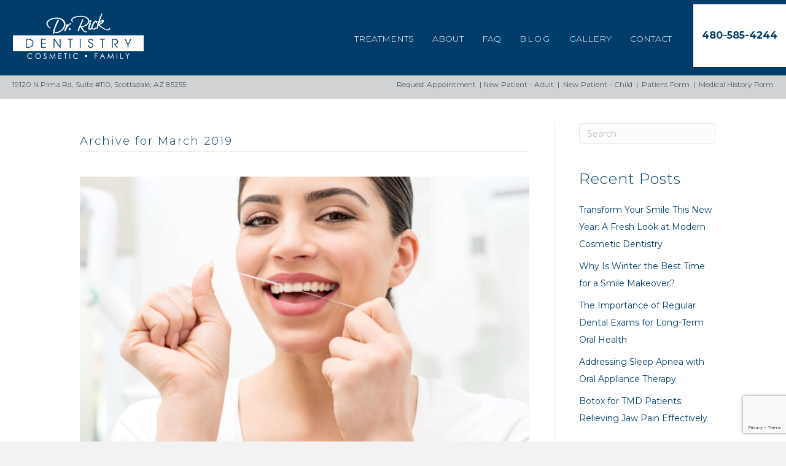

--- FILE ---
content_type: text/html; charset=UTF-8
request_url: https://drrickdentistry.com/2019/03/
body_size: 13533
content:
<!DOCTYPE html>
<html lang="en">
<head>
<meta charset="UTF-8" />
<meta name='viewport' content='width=device-width, initial-scale=1.0' />
<meta http-equiv='X-UA-Compatible' content='IE=edge' />
<link rel="profile" href="https://gmpg.org/xfn/11" />
<meta name='robots' content='noindex, follow' />

	<!-- This site is optimized with the Yoast SEO plugin v26.8 - https://yoast.com/product/yoast-seo-wordpress/ -->
	<title>March 2019 - Dr. Rick Dentistry</title>
	<meta property="og:locale" content="en_US" />
	<meta property="og:type" content="website" />
	<meta property="og:title" content="March 2019 - Dr. Rick Dentistry" />
	<meta property="og:url" content="https://drrickdentistry.com/2019/03/" />
	<meta property="og:site_name" content="Dr. Rick Dentistry" />
	<meta name="twitter:card" content="summary_large_image" />
	<script type="application/ld+json" class="yoast-schema-graph">{"@context":"https://schema.org","@graph":[{"@type":"CollectionPage","@id":"https://drrickdentistry.com/2019/03/","url":"https://drrickdentistry.com/2019/03/","name":"March 2019 - Dr. Rick Dentistry","isPartOf":{"@id":"https://drrickdentistry.com/#website"},"primaryImageOfPage":{"@id":"https://drrickdentistry.com/2019/03/#primaryimage"},"image":{"@id":"https://drrickdentistry.com/2019/03/#primaryimage"},"thumbnailUrl":"https://drrickdentistry.com/wp-content/uploads/2019/02/Dental-Flossing.jpeg","breadcrumb":{"@id":"https://drrickdentistry.com/2019/03/#breadcrumb"},"inLanguage":"en"},{"@type":"ImageObject","inLanguage":"en","@id":"https://drrickdentistry.com/2019/03/#primaryimage","url":"https://drrickdentistry.com/wp-content/uploads/2019/02/Dental-Flossing.jpeg","contentUrl":"https://drrickdentistry.com/wp-content/uploads/2019/02/Dental-Flossing.jpeg","width":4928,"height":3280,"caption":"Dental Flossing"},{"@type":"BreadcrumbList","@id":"https://drrickdentistry.com/2019/03/#breadcrumb","itemListElement":[{"@type":"ListItem","position":1,"name":"Home","item":"https://drrickdentistry.com/"},{"@type":"ListItem","position":2,"name":"Archives for March 2019"}]},{"@type":"WebSite","@id":"https://drrickdentistry.com/#website","url":"https://drrickdentistry.com/","name":"Dr. Rick Dentistry","description":"","publisher":{"@id":"https://drrickdentistry.com/#organization"},"potentialAction":[{"@type":"SearchAction","target":{"@type":"EntryPoint","urlTemplate":"https://drrickdentistry.com/?s={search_term_string}"},"query-input":{"@type":"PropertyValueSpecification","valueRequired":true,"valueName":"search_term_string"}}],"inLanguage":"en"},{"@type":"Organization","@id":"https://drrickdentistry.com/#organization","name":"Dr. Rick Dentistry","url":"https://drrickdentistry.com/","logo":{"@type":"ImageObject","inLanguage":"en","@id":"https://drrickdentistry.com/#/schema/logo/image/","url":"https://drrickdentistry.com/wp-content/uploads/2018/01/dr-rick-dentistry-logo.jpg","contentUrl":"https://drrickdentistry.com/wp-content/uploads/2018/01/dr-rick-dentistry-logo.jpg","width":600,"height":450,"caption":"Dr. Rick Dentistry"},"image":{"@id":"https://drrickdentistry.com/#/schema/logo/image/"}}]}</script>
	<!-- / Yoast SEO plugin. -->


<link rel='dns-prefetch' href='//maps.googleapis.com' />
<link rel='dns-prefetch' href='//fonts.googleapis.com' />
<link href='https://fonts.gstatic.com' crossorigin rel='preconnect' />
<link rel="alternate" type="application/rss+xml" title="Dr. Rick Dentistry &raquo; Feed" href="https://drrickdentistry.com/feed/" />
<link rel="alternate" type="application/rss+xml" title="Dr. Rick Dentistry &raquo; Comments Feed" href="https://drrickdentistry.com/comments/feed/" />
<link rel="preload" href="https://drrickdentistry.com/wp-content/plugins/bb-plugin/fonts/fontawesome/5.15.4/webfonts/fa-brands-400.woff2" as="font" type="font/woff2" crossorigin="anonymous">
<style id='wp-img-auto-sizes-contain-inline-css'>
img:is([sizes=auto i],[sizes^="auto," i]){contain-intrinsic-size:3000px 1500px}
/*# sourceURL=wp-img-auto-sizes-contain-inline-css */
</style>
<style id='wp-emoji-styles-inline-css'>

	img.wp-smiley, img.emoji {
		display: inline !important;
		border: none !important;
		box-shadow: none !important;
		height: 1em !important;
		width: 1em !important;
		margin: 0 0.07em !important;
		vertical-align: -0.1em !important;
		background: none !important;
		padding: 0 !important;
	}
/*# sourceURL=wp-emoji-styles-inline-css */
</style>
<style id='wp-block-library-inline-css'>
:root{--wp-block-synced-color:#7a00df;--wp-block-synced-color--rgb:122,0,223;--wp-bound-block-color:var(--wp-block-synced-color);--wp-editor-canvas-background:#ddd;--wp-admin-theme-color:#007cba;--wp-admin-theme-color--rgb:0,124,186;--wp-admin-theme-color-darker-10:#006ba1;--wp-admin-theme-color-darker-10--rgb:0,107,160.5;--wp-admin-theme-color-darker-20:#005a87;--wp-admin-theme-color-darker-20--rgb:0,90,135;--wp-admin-border-width-focus:2px}@media (min-resolution:192dpi){:root{--wp-admin-border-width-focus:1.5px}}.wp-element-button{cursor:pointer}:root .has-very-light-gray-background-color{background-color:#eee}:root .has-very-dark-gray-background-color{background-color:#313131}:root .has-very-light-gray-color{color:#eee}:root .has-very-dark-gray-color{color:#313131}:root .has-vivid-green-cyan-to-vivid-cyan-blue-gradient-background{background:linear-gradient(135deg,#00d084,#0693e3)}:root .has-purple-crush-gradient-background{background:linear-gradient(135deg,#34e2e4,#4721fb 50%,#ab1dfe)}:root .has-hazy-dawn-gradient-background{background:linear-gradient(135deg,#faaca8,#dad0ec)}:root .has-subdued-olive-gradient-background{background:linear-gradient(135deg,#fafae1,#67a671)}:root .has-atomic-cream-gradient-background{background:linear-gradient(135deg,#fdd79a,#004a59)}:root .has-nightshade-gradient-background{background:linear-gradient(135deg,#330968,#31cdcf)}:root .has-midnight-gradient-background{background:linear-gradient(135deg,#020381,#2874fc)}:root{--wp--preset--font-size--normal:16px;--wp--preset--font-size--huge:42px}.has-regular-font-size{font-size:1em}.has-larger-font-size{font-size:2.625em}.has-normal-font-size{font-size:var(--wp--preset--font-size--normal)}.has-huge-font-size{font-size:var(--wp--preset--font-size--huge)}.has-text-align-center{text-align:center}.has-text-align-left{text-align:left}.has-text-align-right{text-align:right}.has-fit-text{white-space:nowrap!important}#end-resizable-editor-section{display:none}.aligncenter{clear:both}.items-justified-left{justify-content:flex-start}.items-justified-center{justify-content:center}.items-justified-right{justify-content:flex-end}.items-justified-space-between{justify-content:space-between}.screen-reader-text{border:0;clip-path:inset(50%);height:1px;margin:-1px;overflow:hidden;padding:0;position:absolute;width:1px;word-wrap:normal!important}.screen-reader-text:focus{background-color:#ddd;clip-path:none;color:#444;display:block;font-size:1em;height:auto;left:5px;line-height:normal;padding:15px 23px 14px;text-decoration:none;top:5px;width:auto;z-index:100000}html :where(.has-border-color){border-style:solid}html :where([style*=border-top-color]){border-top-style:solid}html :where([style*=border-right-color]){border-right-style:solid}html :where([style*=border-bottom-color]){border-bottom-style:solid}html :where([style*=border-left-color]){border-left-style:solid}html :where([style*=border-width]){border-style:solid}html :where([style*=border-top-width]){border-top-style:solid}html :where([style*=border-right-width]){border-right-style:solid}html :where([style*=border-bottom-width]){border-bottom-style:solid}html :where([style*=border-left-width]){border-left-style:solid}html :where(img[class*=wp-image-]){height:auto;max-width:100%}:where(figure){margin:0 0 1em}html :where(.is-position-sticky){--wp-admin--admin-bar--position-offset:var(--wp-admin--admin-bar--height,0px)}@media screen and (max-width:600px){html :where(.is-position-sticky){--wp-admin--admin-bar--position-offset:0px}}

/*# sourceURL=wp-block-library-inline-css */
</style><style id='global-styles-inline-css'>
:root{--wp--preset--aspect-ratio--square: 1;--wp--preset--aspect-ratio--4-3: 4/3;--wp--preset--aspect-ratio--3-4: 3/4;--wp--preset--aspect-ratio--3-2: 3/2;--wp--preset--aspect-ratio--2-3: 2/3;--wp--preset--aspect-ratio--16-9: 16/9;--wp--preset--aspect-ratio--9-16: 9/16;--wp--preset--color--black: #000000;--wp--preset--color--cyan-bluish-gray: #abb8c3;--wp--preset--color--white: #ffffff;--wp--preset--color--pale-pink: #f78da7;--wp--preset--color--vivid-red: #cf2e2e;--wp--preset--color--luminous-vivid-orange: #ff6900;--wp--preset--color--luminous-vivid-amber: #fcb900;--wp--preset--color--light-green-cyan: #7bdcb5;--wp--preset--color--vivid-green-cyan: #00d084;--wp--preset--color--pale-cyan-blue: #8ed1fc;--wp--preset--color--vivid-cyan-blue: #0693e3;--wp--preset--color--vivid-purple: #9b51e0;--wp--preset--color--fl-heading-text: #003d6a;--wp--preset--color--fl-body-bg: #f2f2f2;--wp--preset--color--fl-body-text: #555d68;--wp--preset--color--fl-accent: #003d6a;--wp--preset--color--fl-accent-hover: #00244a;--wp--preset--color--fl-topbar-bg: #ffffff;--wp--preset--color--fl-topbar-text: #000000;--wp--preset--color--fl-topbar-link: #428bca;--wp--preset--color--fl-topbar-hover: #428bca;--wp--preset--color--fl-header-bg: #ffffff;--wp--preset--color--fl-header-text: #000000;--wp--preset--color--fl-header-link: #428bca;--wp--preset--color--fl-header-hover: #428bca;--wp--preset--color--fl-nav-bg: #ffffff;--wp--preset--color--fl-nav-link: #428bca;--wp--preset--color--fl-nav-hover: #428bca;--wp--preset--color--fl-content-bg: #ffffff;--wp--preset--color--fl-footer-widgets-bg: #ffffff;--wp--preset--color--fl-footer-widgets-text: #000000;--wp--preset--color--fl-footer-widgets-link: #428bca;--wp--preset--color--fl-footer-widgets-hover: #428bca;--wp--preset--color--fl-footer-bg: #ffffff;--wp--preset--color--fl-footer-text: #000000;--wp--preset--color--fl-footer-link: #428bca;--wp--preset--color--fl-footer-hover: #428bca;--wp--preset--gradient--vivid-cyan-blue-to-vivid-purple: linear-gradient(135deg,rgb(6,147,227) 0%,rgb(155,81,224) 100%);--wp--preset--gradient--light-green-cyan-to-vivid-green-cyan: linear-gradient(135deg,rgb(122,220,180) 0%,rgb(0,208,130) 100%);--wp--preset--gradient--luminous-vivid-amber-to-luminous-vivid-orange: linear-gradient(135deg,rgb(252,185,0) 0%,rgb(255,105,0) 100%);--wp--preset--gradient--luminous-vivid-orange-to-vivid-red: linear-gradient(135deg,rgb(255,105,0) 0%,rgb(207,46,46) 100%);--wp--preset--gradient--very-light-gray-to-cyan-bluish-gray: linear-gradient(135deg,rgb(238,238,238) 0%,rgb(169,184,195) 100%);--wp--preset--gradient--cool-to-warm-spectrum: linear-gradient(135deg,rgb(74,234,220) 0%,rgb(151,120,209) 20%,rgb(207,42,186) 40%,rgb(238,44,130) 60%,rgb(251,105,98) 80%,rgb(254,248,76) 100%);--wp--preset--gradient--blush-light-purple: linear-gradient(135deg,rgb(255,206,236) 0%,rgb(152,150,240) 100%);--wp--preset--gradient--blush-bordeaux: linear-gradient(135deg,rgb(254,205,165) 0%,rgb(254,45,45) 50%,rgb(107,0,62) 100%);--wp--preset--gradient--luminous-dusk: linear-gradient(135deg,rgb(255,203,112) 0%,rgb(199,81,192) 50%,rgb(65,88,208) 100%);--wp--preset--gradient--pale-ocean: linear-gradient(135deg,rgb(255,245,203) 0%,rgb(182,227,212) 50%,rgb(51,167,181) 100%);--wp--preset--gradient--electric-grass: linear-gradient(135deg,rgb(202,248,128) 0%,rgb(113,206,126) 100%);--wp--preset--gradient--midnight: linear-gradient(135deg,rgb(2,3,129) 0%,rgb(40,116,252) 100%);--wp--preset--font-size--small: 13px;--wp--preset--font-size--medium: 20px;--wp--preset--font-size--large: 36px;--wp--preset--font-size--x-large: 42px;--wp--preset--spacing--20: 0.44rem;--wp--preset--spacing--30: 0.67rem;--wp--preset--spacing--40: 1rem;--wp--preset--spacing--50: 1.5rem;--wp--preset--spacing--60: 2.25rem;--wp--preset--spacing--70: 3.38rem;--wp--preset--spacing--80: 5.06rem;--wp--preset--shadow--natural: 6px 6px 9px rgba(0, 0, 0, 0.2);--wp--preset--shadow--deep: 12px 12px 50px rgba(0, 0, 0, 0.4);--wp--preset--shadow--sharp: 6px 6px 0px rgba(0, 0, 0, 0.2);--wp--preset--shadow--outlined: 6px 6px 0px -3px rgb(255, 255, 255), 6px 6px rgb(0, 0, 0);--wp--preset--shadow--crisp: 6px 6px 0px rgb(0, 0, 0);}:where(.is-layout-flex){gap: 0.5em;}:where(.is-layout-grid){gap: 0.5em;}body .is-layout-flex{display: flex;}.is-layout-flex{flex-wrap: wrap;align-items: center;}.is-layout-flex > :is(*, div){margin: 0;}body .is-layout-grid{display: grid;}.is-layout-grid > :is(*, div){margin: 0;}:where(.wp-block-columns.is-layout-flex){gap: 2em;}:where(.wp-block-columns.is-layout-grid){gap: 2em;}:where(.wp-block-post-template.is-layout-flex){gap: 1.25em;}:where(.wp-block-post-template.is-layout-grid){gap: 1.25em;}.has-black-color{color: var(--wp--preset--color--black) !important;}.has-cyan-bluish-gray-color{color: var(--wp--preset--color--cyan-bluish-gray) !important;}.has-white-color{color: var(--wp--preset--color--white) !important;}.has-pale-pink-color{color: var(--wp--preset--color--pale-pink) !important;}.has-vivid-red-color{color: var(--wp--preset--color--vivid-red) !important;}.has-luminous-vivid-orange-color{color: var(--wp--preset--color--luminous-vivid-orange) !important;}.has-luminous-vivid-amber-color{color: var(--wp--preset--color--luminous-vivid-amber) !important;}.has-light-green-cyan-color{color: var(--wp--preset--color--light-green-cyan) !important;}.has-vivid-green-cyan-color{color: var(--wp--preset--color--vivid-green-cyan) !important;}.has-pale-cyan-blue-color{color: var(--wp--preset--color--pale-cyan-blue) !important;}.has-vivid-cyan-blue-color{color: var(--wp--preset--color--vivid-cyan-blue) !important;}.has-vivid-purple-color{color: var(--wp--preset--color--vivid-purple) !important;}.has-black-background-color{background-color: var(--wp--preset--color--black) !important;}.has-cyan-bluish-gray-background-color{background-color: var(--wp--preset--color--cyan-bluish-gray) !important;}.has-white-background-color{background-color: var(--wp--preset--color--white) !important;}.has-pale-pink-background-color{background-color: var(--wp--preset--color--pale-pink) !important;}.has-vivid-red-background-color{background-color: var(--wp--preset--color--vivid-red) !important;}.has-luminous-vivid-orange-background-color{background-color: var(--wp--preset--color--luminous-vivid-orange) !important;}.has-luminous-vivid-amber-background-color{background-color: var(--wp--preset--color--luminous-vivid-amber) !important;}.has-light-green-cyan-background-color{background-color: var(--wp--preset--color--light-green-cyan) !important;}.has-vivid-green-cyan-background-color{background-color: var(--wp--preset--color--vivid-green-cyan) !important;}.has-pale-cyan-blue-background-color{background-color: var(--wp--preset--color--pale-cyan-blue) !important;}.has-vivid-cyan-blue-background-color{background-color: var(--wp--preset--color--vivid-cyan-blue) !important;}.has-vivid-purple-background-color{background-color: var(--wp--preset--color--vivid-purple) !important;}.has-black-border-color{border-color: var(--wp--preset--color--black) !important;}.has-cyan-bluish-gray-border-color{border-color: var(--wp--preset--color--cyan-bluish-gray) !important;}.has-white-border-color{border-color: var(--wp--preset--color--white) !important;}.has-pale-pink-border-color{border-color: var(--wp--preset--color--pale-pink) !important;}.has-vivid-red-border-color{border-color: var(--wp--preset--color--vivid-red) !important;}.has-luminous-vivid-orange-border-color{border-color: var(--wp--preset--color--luminous-vivid-orange) !important;}.has-luminous-vivid-amber-border-color{border-color: var(--wp--preset--color--luminous-vivid-amber) !important;}.has-light-green-cyan-border-color{border-color: var(--wp--preset--color--light-green-cyan) !important;}.has-vivid-green-cyan-border-color{border-color: var(--wp--preset--color--vivid-green-cyan) !important;}.has-pale-cyan-blue-border-color{border-color: var(--wp--preset--color--pale-cyan-blue) !important;}.has-vivid-cyan-blue-border-color{border-color: var(--wp--preset--color--vivid-cyan-blue) !important;}.has-vivid-purple-border-color{border-color: var(--wp--preset--color--vivid-purple) !important;}.has-vivid-cyan-blue-to-vivid-purple-gradient-background{background: var(--wp--preset--gradient--vivid-cyan-blue-to-vivid-purple) !important;}.has-light-green-cyan-to-vivid-green-cyan-gradient-background{background: var(--wp--preset--gradient--light-green-cyan-to-vivid-green-cyan) !important;}.has-luminous-vivid-amber-to-luminous-vivid-orange-gradient-background{background: var(--wp--preset--gradient--luminous-vivid-amber-to-luminous-vivid-orange) !important;}.has-luminous-vivid-orange-to-vivid-red-gradient-background{background: var(--wp--preset--gradient--luminous-vivid-orange-to-vivid-red) !important;}.has-very-light-gray-to-cyan-bluish-gray-gradient-background{background: var(--wp--preset--gradient--very-light-gray-to-cyan-bluish-gray) !important;}.has-cool-to-warm-spectrum-gradient-background{background: var(--wp--preset--gradient--cool-to-warm-spectrum) !important;}.has-blush-light-purple-gradient-background{background: var(--wp--preset--gradient--blush-light-purple) !important;}.has-blush-bordeaux-gradient-background{background: var(--wp--preset--gradient--blush-bordeaux) !important;}.has-luminous-dusk-gradient-background{background: var(--wp--preset--gradient--luminous-dusk) !important;}.has-pale-ocean-gradient-background{background: var(--wp--preset--gradient--pale-ocean) !important;}.has-electric-grass-gradient-background{background: var(--wp--preset--gradient--electric-grass) !important;}.has-midnight-gradient-background{background: var(--wp--preset--gradient--midnight) !important;}.has-small-font-size{font-size: var(--wp--preset--font-size--small) !important;}.has-medium-font-size{font-size: var(--wp--preset--font-size--medium) !important;}.has-large-font-size{font-size: var(--wp--preset--font-size--large) !important;}.has-x-large-font-size{font-size: var(--wp--preset--font-size--x-large) !important;}
/*# sourceURL=global-styles-inline-css */
</style>

<style id='classic-theme-styles-inline-css'>
/*! This file is auto-generated */
.wp-block-button__link{color:#fff;background-color:#32373c;border-radius:9999px;box-shadow:none;text-decoration:none;padding:calc(.667em + 2px) calc(1.333em + 2px);font-size:1.125em}.wp-block-file__button{background:#32373c;color:#fff;text-decoration:none}
/*# sourceURL=/wp-includes/css/classic-themes.min.css */
</style>
<link rel='stylesheet' id='contact-form-7-css' href='https://drrickdentistry.com/wp-content/plugins/contact-form-7/includes/css/styles.css?ver=6.1.4' media='all' />
<link rel='stylesheet' id='font-awesome-5-css' href='https://drrickdentistry.com/wp-content/plugins/bb-plugin/fonts/fontawesome/5.15.4/css/all.min.css?ver=2.10.0.6' media='all' />
<link rel='stylesheet' id='font-awesome-css' href='https://drrickdentistry.com/wp-content/plugins/bb-plugin/fonts/fontawesome/5.15.4/css/v4-shims.min.css?ver=2.10.0.6' media='all' />
<link rel='stylesheet' id='fl-builder-layout-bundle-a3b73b89c27face6372df412a48671e1-css' href='https://drrickdentistry.com/wp-content/uploads/bb-plugin/cache/a3b73b89c27face6372df412a48671e1-layout-bundle.css?ver=2.10.0.6-1.5.2.1-20251125200437' media='all' />
<link rel='stylesheet' id='jquery-lazyloadxt-spinner-css-css' href='//drrickdentistry.com/wp-content/plugins/a3-lazy-load/assets/css/jquery.lazyloadxt.spinner.css?ver=6.9' media='all' />
<link rel='stylesheet' id='a3a3_lazy_load-css' href='//drrickdentistry.com/wp-content/uploads/sass/a3_lazy_load.min.css?ver=1542164124' media='all' />
<link rel='stylesheet' id='jquery-magnificpopup-css' href='https://drrickdentistry.com/wp-content/plugins/bb-plugin/css/jquery.magnificpopup.min.css?ver=2.10.0.6' media='all' />
<link rel='stylesheet' id='bootstrap-css' href='https://drrickdentistry.com/wp-content/themes/bb-theme/css/bootstrap.min.css?ver=1.7.19.1' media='all' />
<link rel='stylesheet' id='fl-automator-skin-css' href='https://drrickdentistry.com/wp-content/uploads/bb-theme/skin-69325978f059d.css?ver=1.7.19.1' media='all' />
<link rel='stylesheet' id='pp-animate-css' href='https://drrickdentistry.com/wp-content/plugins/bbpowerpack/assets/css/animate.min.css?ver=3.5.1' media='all' />
<link rel='stylesheet' id='fl-builder-google-fonts-283e4201f5f863909c17f65d862ac557-css' href='//fonts.googleapis.com/css?family=Montserrat%3A700%2C300%2C400&#038;ver=6.9' media='all' />
<script src="https://drrickdentistry.com/wp-includes/js/jquery/jquery.min.js?ver=3.7.1" id="jquery-core-js"></script>
<script src="https://drrickdentistry.com/wp-includes/js/jquery/jquery-migrate.min.js?ver=3.4.1" id="jquery-migrate-js"></script>
<link rel="https://api.w.org/" href="https://drrickdentistry.com/wp-json/" /><link rel="EditURI" type="application/rsd+xml" title="RSD" href="https://drrickdentistry.com/xmlrpc.php?rsd" />
<meta name="generator" content="WordPress 6.9" />
		<script>
			var bb_powerpack = {
				version: '2.40.10',
				getAjaxUrl: function() { return atob( 'aHR0cHM6Ly9kcnJpY2tkZW50aXN0cnkuY29tL3dwLWFkbWluL2FkbWluLWFqYXgucGhw' ); },
				callback: function() {},
				mapMarkerData: {},
				post_id: '976',
				search_term: '',
				current_page: 'https://drrickdentistry.com/2019/03/',
				conditionals: {
					is_front_page: false,
					is_home: false,
					is_archive: true,
					current_post_type: '',
					is_tax: false,
										is_author: false,
					current_author: false,
					is_search: false,
									}
			};
		</script>
		<link rel="icon" href="https://drrickdentistry.com/wp-content/uploads/2018/01/dr-rick.png" sizes="32x32" />
<link rel="icon" href="https://drrickdentistry.com/wp-content/uploads/2018/01/dr-rick.png" sizes="192x192" />
<link rel="apple-touch-icon" href="https://drrickdentistry.com/wp-content/uploads/2018/01/dr-rick.png" />
<meta name="msapplication-TileImage" content="https://drrickdentistry.com/wp-content/uploads/2018/01/dr-rick.png" />
		<style id="wp-custom-css">
			.ZNNDcW0WFMz3MzYjuTiOE5TNQzglIMM ZNNDcW0WFMz3MzYjuTiOE5TNQzglIMMtheme--light {
	display: none !important;
} 		</style>
		<!-- Global site tag (gtag.js) - Google Analytics -->
<script async src="https://www.googletagmanager.com/gtag/js?id=UA-78087163-1"></script>
<script>
  window.dataLayer = window.dataLayer || [];
  function gtag(){dataLayer.push(arguments);}
  gtag('js', new Date());

  gtag('config', 'UA-78087163-1');
</script>
<meta name="google-site-verification" content="uR3ckyIPtgw_HqcL8lFdz6FuDr4NKLwv-hMcbas6WA0" />

<!--<script id="chatBT" chatKey="PQXR8KyGBDisAzNhbfoY" src="https://bit.ly/2ABWViG" type="text/javascript"></script>-->

<script type="text/javascript">

(function(){

var AMP_KEY="bAdhHM00cxP6yU1K46MPy3YoHBxLm6t";window._AMP_CONF=window._AMP_CONF || {};window._AMP_CONF.key=AMP_KEY;

var s1=document.createElement("script"),s0=document.getElementsByTagName("script")[0];

s1.async=true;

s1.src='https://embed.simplifeye.co/bAdhHM00cxP6yU1K46MPy3YoHBxLm6t/embed';

s1.charset='UTF-8';

s1.setAttribute('crossorigin','*');

s0.parentNode.insertBefore(s1,s0);

})();

</script>
<link rel='stylesheet' id='fl-builder-layout-976-css' href='https://drrickdentistry.com/wp-content/uploads/bb-plugin/cache/976-layout-partial.css?ver=1e3949ea915e5813334bdc6b9321f580' media='all' />
</head>
<body data-rsssl=1 class="archive date wp-theme-bb-theme fl-builder-2-10-0-6 fl-themer-1-5-2-1-20251125200437 fl-theme-1-7-19-1 fl-no-js fl-theme-builder-footer fl-theme-builder-footer-footer fl-theme-builder-header fl-theme-builder-header-header-home-copy fl-framework-bootstrap fl-preset-default fl-full-width fl-scroll-to-top fl-search-active" itemscope="itemscope" itemtype="https://schema.org/WebPage">
<a aria-label="Skip to content" class="fl-screen-reader-text" href="#fl-main-content">Skip to content</a><div class="fl-page">
	<header class="fl-builder-content fl-builder-content-233 fl-builder-global-templates-locked" data-post-id="233" data-type="header" data-sticky="1" data-sticky-on="" data-sticky-breakpoint="medium" data-shrink="0" data-overlay="0" data-overlay-bg="transparent" data-shrink-image-height="50px" role="banner" itemscope="itemscope" itemtype="http://schema.org/WPHeader"><div class="fl-row fl-row-full-width fl-row-bg-color fl-node-5a3a93c601252 fl-row-default-height fl-row-align-center fl-visible-desktop fl-visible-large" data-node="5a3a93c601252">
	<div class="fl-row-content-wrap">
		<div class="uabb-row-separator uabb-top-row-separator" >
</div>
						<div class="fl-row-content fl-row-full-width fl-node-content">
		
<div class="fl-col-group fl-node-60464774eed17 fl-col-group-equal-height fl-col-group-align-center" data-node="60464774eed17">
			<div class="fl-col fl-node-60464774eef98 fl-col-bg-color fl-col-small" data-node="60464774eef98">
	<div class="fl-col-content fl-node-content"><div class="fl-module fl-module-uabb-photo fl-node-60464645f1a4c" data-node="60464645f1a4c">
	<div class="fl-module-content fl-node-content">
		<div class="uabb-module-content uabb-photo
uabb-photo-align-left uabb-photo-mob-align-center" itemscope itemtype="https://schema.org/ImageObject">
	<div class="uabb-photo-content ">

				<a href="https://drrickdentistry.com/" target="_self"  itemprop="url">
				<img loading="lazy" decoding="async" width="215" height="75" class="uabb-photo-img wp-image-15 size-full" src="https://drrickdentistry.com/wp-content/uploads/2017/08/dr_rick_dentistry_logo_white.png" alt="Dr Rick Dentistry Logo White" title="dr_rick_dentistry_logo_white" itemprop="image"  />

						</a>
			</div>
	</div>
	</div>
</div>
</div>
</div>
			<div class="fl-col fl-node-60464774eef9e fl-col-bg-color" data-node="60464774eef9e">
	<div class="fl-col-content fl-node-content"><div id="header-menu" class="fl-module fl-module-uabb-advanced-menu fl-node-5a3a93c601219" data-node="5a3a93c601219">
	<div class="fl-module-content fl-node-content">
			<div class="uabb-creative-menu
	 uabb-creative-menu-accordion-collapse	uabb-menu-default">
		<div class="uabb-creative-menu-mobile-toggle-container"><div class="uabb-creative-menu-mobile-toggle hamburger" tabindex="0"><div class="uabb-svg-container"><svg title="uabb-menu-toggle" version="1.1" class="hamburger-menu" xmlns="https://www.w3.org/2000/svg" xmlns:xlink="https://www.w3.org/1999/xlink" viewBox="0 0 50 50">
<rect class="uabb-hamburger-menu-top" width="50" height="10"/>
<rect class="uabb-hamburger-menu-middle" y="20" width="50" height="10"/>
<rect class="uabb-hamburger-menu-bottom" y="40" width="50" height="10"/>
</svg>
</div></div></div>			<div class="uabb-clear"></div>
					<ul id="menu-home-nav" class="menu uabb-creative-menu-horizontal uabb-toggle-none"><li id="menu-item-380" class="menu-item menu-item-type-custom menu-item-object-custom menu-item-has-children uabb-has-submenu uabb-creative-menu uabb-cm-style" aria-haspopup="true"><div class="uabb-has-submenu-container"><a><span class="menu-item-text">TREATMENTS<span class="uabb-menu-toggle"></span></span></a></div>
<ul class="sub-menu">
	<li id="menu-item-379" class="menu-item menu-item-type-post_type menu-item-object-page uabb-creative-menu uabb-cm-style"><a href="https://drrickdentistry.com/cosmetic-dentistry/"><span class="menu-item-text">Cosmetic Dentistry</span></a></li>
	<li id="menu-item-378" class="menu-item menu-item-type-post_type menu-item-object-page uabb-creative-menu uabb-cm-style"><a href="https://drrickdentistry.com/dental-implants/"><span class="menu-item-text">Dental Implants</span></a></li>
	<li id="menu-item-377" class="menu-item menu-item-type-post_type menu-item-object-page uabb-creative-menu uabb-cm-style"><a href="https://drrickdentistry.com/invisalign/"><span class="menu-item-text">Invisalign</span></a></li>
	<li id="menu-item-376" class="menu-item menu-item-type-post_type menu-item-object-page uabb-creative-menu uabb-cm-style"><a href="https://drrickdentistry.com/porcelain-crowns-caps/"><span class="menu-item-text">Porcelain Crowns (Caps)</span></a></li>
	<li id="menu-item-375" class="menu-item menu-item-type-post_type menu-item-object-page uabb-creative-menu uabb-cm-style"><a href="https://drrickdentistry.com/porcelain-veneers/"><span class="menu-item-text">Porcelain Veneers</span></a></li>
	<li id="menu-item-1071" class="menu-item menu-item-type-post_type menu-item-object-page uabb-creative-menu uabb-cm-style"><a href="https://drrickdentistry.com/root-canal-therapy/"><span class="menu-item-text">Root Canal Therapy</span></a></li>
	<li id="menu-item-374" class="menu-item menu-item-type-post_type menu-item-object-page uabb-creative-menu uabb-cm-style"><a href="https://drrickdentistry.com/sedation-dentistry/"><span class="menu-item-text">Sedation Dentistry</span></a></li>
	<li id="menu-item-373" class="menu-item menu-item-type-post_type menu-item-object-page uabb-creative-menu uabb-cm-style"><a href="https://drrickdentistry.com/teeth-whitening/"><span class="menu-item-text">Teeth Whitening</span></a></li>
	<li id="menu-item-372" class="menu-item menu-item-type-post_type menu-item-object-page uabb-creative-menu uabb-cm-style"><a href="https://drrickdentistry.com/botox-for-tmd-patients/"><span class="menu-item-text">Botox for TMD Patients</span></a></li>
	<li id="menu-item-371" class="menu-item menu-item-type-post_type menu-item-object-page uabb-creative-menu uabb-cm-style"><a href="https://drrickdentistry.com/cosmetic-and-dermal-fillers/"><span class="menu-item-text">Cosmetic and Dermal Fillers</span></a></li>
	<li id="menu-item-1128" class="menu-item menu-item-type-post_type menu-item-object-page uabb-creative-menu uabb-cm-style"><a href="https://drrickdentistry.com/sleep-apnea/"><span class="menu-item-text">Sleep Apnea</span></a></li>
</ul>
</li>
<li id="menu-item-307" class="menu-item menu-item-type-post_type menu-item-object-page uabb-creative-menu uabb-cm-style"><a href="https://drrickdentistry.com/about/"><span class="menu-item-text">ABOUT</span></a></li>
<li id="menu-item-306" class="menu-item menu-item-type-post_type menu-item-object-page uabb-creative-menu uabb-cm-style"><a href="https://drrickdentistry.com/frequently-asked-questions/"><span class="menu-item-text">FAQ</span></a></li>
<li id="menu-item-855" class="menu-item menu-item-type-custom menu-item-object-custom uabb-creative-menu uabb-cm-style"><a href="https://drrickdentistry.com/blog/"><span class="menu-item-text"><h1 style="font-size:14px;">BLOG</h1></span></a></li>
<li id="menu-item-1620" class="menu-item menu-item-type-post_type menu-item-object-page uabb-creative-menu uabb-cm-style"><a href="https://drrickdentistry.com/gallery/"><span class="menu-item-text">Gallery</span></a></li>
<li id="menu-item-308" class="menu-item menu-item-type-post_type menu-item-object-page uabb-creative-menu uabb-cm-style"><a href="https://drrickdentistry.com/contact/"><span class="menu-item-text">CONTACT</span></a></li>
</ul>	</div>

	<div class="uabb-creative-menu-mobile-toggle-container"><div class="uabb-creative-menu-mobile-toggle hamburger" tabindex="0"><div class="uabb-svg-container"><svg title="uabb-menu-toggle" version="1.1" class="hamburger-menu" xmlns="https://www.w3.org/2000/svg" xmlns:xlink="https://www.w3.org/1999/xlink" viewBox="0 0 50 50">
<rect class="uabb-hamburger-menu-top" width="50" height="10"/>
<rect class="uabb-hamburger-menu-middle" y="20" width="50" height="10"/>
<rect class="uabb-hamburger-menu-bottom" y="40" width="50" height="10"/>
</svg>
</div></div></div>			<div class="uabb-creative-menu
			 uabb-creative-menu-accordion-collapse			full-screen">
				<div class="uabb-clear"></div>
				<div class="uabb-menu-overlay uabb-overlay-slide-down"> <div class="uabb-menu-close-btn"></div>						<ul id="menu-home-nav-1" class="menu uabb-creative-menu-horizontal uabb-toggle-none"><li id="menu-item-380" class="menu-item menu-item-type-custom menu-item-object-custom menu-item-has-children uabb-has-submenu uabb-creative-menu uabb-cm-style" aria-haspopup="true"><div class="uabb-has-submenu-container"><a><span class="menu-item-text">TREATMENTS<span class="uabb-menu-toggle"></span></span></a></div>
<ul class="sub-menu">
	<li id="menu-item-379" class="menu-item menu-item-type-post_type menu-item-object-page uabb-creative-menu uabb-cm-style"><a href="https://drrickdentistry.com/cosmetic-dentistry/"><span class="menu-item-text">Cosmetic Dentistry</span></a></li>
	<li id="menu-item-378" class="menu-item menu-item-type-post_type menu-item-object-page uabb-creative-menu uabb-cm-style"><a href="https://drrickdentistry.com/dental-implants/"><span class="menu-item-text">Dental Implants</span></a></li>
	<li id="menu-item-377" class="menu-item menu-item-type-post_type menu-item-object-page uabb-creative-menu uabb-cm-style"><a href="https://drrickdentistry.com/invisalign/"><span class="menu-item-text">Invisalign</span></a></li>
	<li id="menu-item-376" class="menu-item menu-item-type-post_type menu-item-object-page uabb-creative-menu uabb-cm-style"><a href="https://drrickdentistry.com/porcelain-crowns-caps/"><span class="menu-item-text">Porcelain Crowns (Caps)</span></a></li>
	<li id="menu-item-375" class="menu-item menu-item-type-post_type menu-item-object-page uabb-creative-menu uabb-cm-style"><a href="https://drrickdentistry.com/porcelain-veneers/"><span class="menu-item-text">Porcelain Veneers</span></a></li>
	<li id="menu-item-1071" class="menu-item menu-item-type-post_type menu-item-object-page uabb-creative-menu uabb-cm-style"><a href="https://drrickdentistry.com/root-canal-therapy/"><span class="menu-item-text">Root Canal Therapy</span></a></li>
	<li id="menu-item-374" class="menu-item menu-item-type-post_type menu-item-object-page uabb-creative-menu uabb-cm-style"><a href="https://drrickdentistry.com/sedation-dentistry/"><span class="menu-item-text">Sedation Dentistry</span></a></li>
	<li id="menu-item-373" class="menu-item menu-item-type-post_type menu-item-object-page uabb-creative-menu uabb-cm-style"><a href="https://drrickdentistry.com/teeth-whitening/"><span class="menu-item-text">Teeth Whitening</span></a></li>
	<li id="menu-item-372" class="menu-item menu-item-type-post_type menu-item-object-page uabb-creative-menu uabb-cm-style"><a href="https://drrickdentistry.com/botox-for-tmd-patients/"><span class="menu-item-text">Botox for TMD Patients</span></a></li>
	<li id="menu-item-371" class="menu-item menu-item-type-post_type menu-item-object-page uabb-creative-menu uabb-cm-style"><a href="https://drrickdentistry.com/cosmetic-and-dermal-fillers/"><span class="menu-item-text">Cosmetic and Dermal Fillers</span></a></li>
	<li id="menu-item-1128" class="menu-item menu-item-type-post_type menu-item-object-page uabb-creative-menu uabb-cm-style"><a href="https://drrickdentistry.com/sleep-apnea/"><span class="menu-item-text">Sleep Apnea</span></a></li>
</ul>
</li>
<li id="menu-item-307" class="menu-item menu-item-type-post_type menu-item-object-page uabb-creative-menu uabb-cm-style"><a href="https://drrickdentistry.com/about/"><span class="menu-item-text">ABOUT</span></a></li>
<li id="menu-item-306" class="menu-item menu-item-type-post_type menu-item-object-page uabb-creative-menu uabb-cm-style"><a href="https://drrickdentistry.com/frequently-asked-questions/"><span class="menu-item-text">FAQ</span></a></li>
<li id="menu-item-855" class="menu-item menu-item-type-custom menu-item-object-custom uabb-creative-menu uabb-cm-style"><a href="https://drrickdentistry.com/blog/"><span class="menu-item-text"><h1 style="font-size:14px;">BLOG</h1></span></a></li>
<li id="menu-item-1620" class="menu-item menu-item-type-post_type menu-item-object-page uabb-creative-menu uabb-cm-style"><a href="https://drrickdentistry.com/gallery/"><span class="menu-item-text">Gallery</span></a></li>
<li id="menu-item-308" class="menu-item menu-item-type-post_type menu-item-object-page uabb-creative-menu uabb-cm-style"><a href="https://drrickdentistry.com/contact/"><span class="menu-item-text">CONTACT</span></a></li>
</ul>				</div>
			</div>
				</div>
</div>
</div>
</div>
			<div class="fl-col fl-node-60464774eefa1 fl-col-bg-color fl-col-small" data-node="60464774eefa1">
	<div class="fl-col-content fl-node-content"><div class="fl-module fl-module-uabb-button fl-node-5a3a93c6011a8" data-node="5a3a93c6011a8">
	<div class="fl-module-content fl-node-content">
		
<div class="uabb-module-content uabb-button-wrap uabb-creative-button-wrap uabb-button-width-custom uabb-creative-button-width-custom uabb-button-right uabb-creative-button-right uabb-button-reponsive-right uabb-creative-button-reponsive-right">
			<a href="tel:480-585-4244" title="480-585-4244" target="_self"  class="uabb-button  uabb-creative-button uabb-creative-flat-btn  uabb-none-btn  "  role="button" aria-label="480-585-4244">
							<span class="uabb-button-text uabb-creative-button-text">480-585-4244</span>
							
						
		</a>
	</div>




	</div>
</div>
</div>
</div>
	</div>
		</div>
	</div>
</div>
<div class="fl-row fl-row-full-width fl-row-bg-color fl-node-5aa1be3f55f87 fl-row-default-height fl-row-align-center fl-visible-desktop fl-visible-large" data-node="5aa1be3f55f87">
	<div class="fl-row-content-wrap">
		<div class="uabb-row-separator uabb-top-row-separator" >
</div>
						<div class="fl-row-content fl-row-full-width fl-node-content">
		
<div class="fl-col-group fl-node-5aa1be17a2726" data-node="5aa1be17a2726">
			<div class="fl-col fl-node-5aa1be17a2764 fl-col-bg-color fl-col-small" data-node="5aa1be17a2764">
	<div class="fl-col-content fl-node-content"><div class="fl-module fl-module-info-box fl-node-5aa1be17a27d6 fl-visible-desktop fl-visible-large address-click" data-node="5aa1be17a27d6">
	<div class="fl-module-content fl-node-content">
		<div class="uabb-module-content uabb-infobox infobox-center ">
	<div class="uabb-infobox-left-right-wrap">
	<div class="uabb-infobox-content">
			<div class='uabb-infobox-title-wrap'></div>			<div class="uabb-infobox-text-wrap">
				<div class="uabb-infobox-text uabb-text-editor"><p style="text-align: left;"><span style="font-size: 12px;"><a href="https://www.google.com/maps?q=19120+N+Pima+Rd,+Suite+%23110,+Scottsdale,+AZ+85255&amp;um=1&amp;ie=UTF-8&amp;sa=X&amp;ved=0ahUKEwjU2orco5vXAhVM9mMKHUjaArEQ_AUICigB" target="_blank" rel="noopener">19120 N Pima Rd, Suite #110, Scottsdale, AZ 85255</a></span></p>
</div>			</div>
						</div>	</div>
</div>
	</div>
</div>
</div>
</div>
			<div class="fl-col fl-node-5aa1be17a279d fl-col-bg-color" data-node="5aa1be17a279d">
	<div class="fl-col-content fl-node-content"><div class="fl-module fl-module-info-box fl-node-5aa1be17a280f fl-visible-desktop fl-visible-large" data-node="5aa1be17a280f">
	<div class="fl-module-content fl-node-content">
		<div class="uabb-module-content uabb-infobox infobox-center ">
	<div class="uabb-infobox-left-right-wrap">
	<div class="uabb-infobox-content">
			<div class='uabb-infobox-title-wrap'></div>			<div class="uabb-infobox-text-wrap">
				<div class="uabb-infobox-text uabb-text-editor"><p class="book-online" style="text-align: right;"><span style="font-size: 12px;"><a href="https://drrickdentistry.com/contact/">Request Appointment</a>  | <a href="https://yapi.me/co?m=loucs75tfbpq0" target="_blank" rel="noopener">New Patient - Adult</a>  |  </span><a href="https://yapi.me/co?m=cw7i905tfdphc" target="_blank" rel="noopener"><span style="font-size: 12px;">New Patient - Child</span></a><span style="font-size: 12px;">  |  <a href="https://drrickdentistry.com/wp-content/uploads/2020/12/Dr-Rick-Dentistry-Patient-Info.pdf" target="_blank" rel="noopener">Patient Form</a>  |  <a href="https://drrickdentistry.com/wp-content/uploads/2020/12/Dr-Rick-Dentistry-Medical-History.pdf" target="_blank" rel="noopener">Medical History Form</a></span></p>
</div>			</div>
						</div>	</div>
</div>
	</div>
</div>
</div>
</div>
	</div>
		</div>
	</div>
</div>
<div class="fl-row fl-row-full-width fl-row-bg-color fl-node-5a0f76d3d072a fl-row-default-height fl-row-align-center fl-visible-medium fl-visible-mobile" data-node="5a0f76d3d072a">
	<div class="fl-row-content-wrap">
		<div class="uabb-row-separator uabb-top-row-separator" >
</div>
						<div class="fl-row-content fl-row-full-width fl-node-content">
		
<div class="fl-col-group fl-node-5a0f76d3d3e47 fl-col-group-equal-height fl-col-group-align-center" data-node="5a0f76d3d3e47">
			<div class="fl-col fl-node-5a0f76d3d3e91 fl-col-bg-color" data-node="5a0f76d3d3e91">
	<div class="fl-col-content fl-node-content"><div class="fl-module fl-module-uabb-photo fl-node-60464c0f58a41" data-node="60464c0f58a41">
	<div class="fl-module-content fl-node-content">
		<div class="uabb-module-content uabb-photo
uabb-photo-align-center uabb-photo-mob-align-center" itemscope itemtype="https://schema.org/ImageObject">
	<div class="uabb-photo-content ">

				<a href="https://drrickdentistry.com/" target="_self"  itemprop="url">
				<img loading="lazy" decoding="async" width="215" height="75" class="uabb-photo-img wp-image-15 size-full" src="https://drrickdentistry.com/wp-content/uploads/2017/08/dr_rick_dentistry_logo_white.png" alt="Dr Rick Dentistry Logo White" title="dr_rick_dentistry_logo_white" itemprop="image"  />

						</a>
			</div>
	</div>
	</div>
</div>
</div>
</div>
	</div>

<div class="fl-col-group fl-node-5a0f76f36f0ae" data-node="5a0f76f36f0ae">
			<div class="fl-col fl-node-5a0f76f36fa1b fl-col-bg-color" data-node="5a0f76f36fa1b">
	<div class="fl-col-content fl-node-content"><div class="fl-module fl-module-uabb-advanced-menu fl-node-5a0f77e291a87" data-node="5a0f77e291a87">
	<div class="fl-module-content fl-node-content">
			<div class="uabb-creative-menu
	 uabb-creative-menu-accordion-collapse	uabb-menu-default">
		<div class="uabb-creative-menu-mobile-toggle-container"><div class="uabb-creative-menu-mobile-toggle hamburger" tabindex="0"><div class="uabb-svg-container"><svg title="uabb-menu-toggle" version="1.1" class="hamburger-menu" xmlns="https://www.w3.org/2000/svg" xmlns:xlink="https://www.w3.org/1999/xlink" viewBox="0 0 50 50">
<rect class="uabb-hamburger-menu-top" width="50" height="10"/>
<rect class="uabb-hamburger-menu-middle" y="20" width="50" height="10"/>
<rect class="uabb-hamburger-menu-bottom" y="40" width="50" height="10"/>
</svg>
</div></div></div>			<div class="uabb-clear"></div>
					<ul id="menu-home-nav-2" class="menu uabb-creative-menu-horizontal uabb-toggle-none"><li id="menu-item-380" class="menu-item menu-item-type-custom menu-item-object-custom menu-item-has-children uabb-has-submenu uabb-creative-menu uabb-cm-style" aria-haspopup="true"><div class="uabb-has-submenu-container"><a><span class="menu-item-text">TREATMENTS<span class="uabb-menu-toggle"></span></span></a></div>
<ul class="sub-menu">
	<li id="menu-item-379" class="menu-item menu-item-type-post_type menu-item-object-page uabb-creative-menu uabb-cm-style"><a href="https://drrickdentistry.com/cosmetic-dentistry/"><span class="menu-item-text">Cosmetic Dentistry</span></a></li>
	<li id="menu-item-378" class="menu-item menu-item-type-post_type menu-item-object-page uabb-creative-menu uabb-cm-style"><a href="https://drrickdentistry.com/dental-implants/"><span class="menu-item-text">Dental Implants</span></a></li>
	<li id="menu-item-377" class="menu-item menu-item-type-post_type menu-item-object-page uabb-creative-menu uabb-cm-style"><a href="https://drrickdentistry.com/invisalign/"><span class="menu-item-text">Invisalign</span></a></li>
	<li id="menu-item-376" class="menu-item menu-item-type-post_type menu-item-object-page uabb-creative-menu uabb-cm-style"><a href="https://drrickdentistry.com/porcelain-crowns-caps/"><span class="menu-item-text">Porcelain Crowns (Caps)</span></a></li>
	<li id="menu-item-375" class="menu-item menu-item-type-post_type menu-item-object-page uabb-creative-menu uabb-cm-style"><a href="https://drrickdentistry.com/porcelain-veneers/"><span class="menu-item-text">Porcelain Veneers</span></a></li>
	<li id="menu-item-1071" class="menu-item menu-item-type-post_type menu-item-object-page uabb-creative-menu uabb-cm-style"><a href="https://drrickdentistry.com/root-canal-therapy/"><span class="menu-item-text">Root Canal Therapy</span></a></li>
	<li id="menu-item-374" class="menu-item menu-item-type-post_type menu-item-object-page uabb-creative-menu uabb-cm-style"><a href="https://drrickdentistry.com/sedation-dentistry/"><span class="menu-item-text">Sedation Dentistry</span></a></li>
	<li id="menu-item-373" class="menu-item menu-item-type-post_type menu-item-object-page uabb-creative-menu uabb-cm-style"><a href="https://drrickdentistry.com/teeth-whitening/"><span class="menu-item-text">Teeth Whitening</span></a></li>
	<li id="menu-item-372" class="menu-item menu-item-type-post_type menu-item-object-page uabb-creative-menu uabb-cm-style"><a href="https://drrickdentistry.com/botox-for-tmd-patients/"><span class="menu-item-text">Botox for TMD Patients</span></a></li>
	<li id="menu-item-371" class="menu-item menu-item-type-post_type menu-item-object-page uabb-creative-menu uabb-cm-style"><a href="https://drrickdentistry.com/cosmetic-and-dermal-fillers/"><span class="menu-item-text">Cosmetic and Dermal Fillers</span></a></li>
	<li id="menu-item-1128" class="menu-item menu-item-type-post_type menu-item-object-page uabb-creative-menu uabb-cm-style"><a href="https://drrickdentistry.com/sleep-apnea/"><span class="menu-item-text">Sleep Apnea</span></a></li>
</ul>
</li>
<li id="menu-item-307" class="menu-item menu-item-type-post_type menu-item-object-page uabb-creative-menu uabb-cm-style"><a href="https://drrickdentistry.com/about/"><span class="menu-item-text">ABOUT</span></a></li>
<li id="menu-item-306" class="menu-item menu-item-type-post_type menu-item-object-page uabb-creative-menu uabb-cm-style"><a href="https://drrickdentistry.com/frequently-asked-questions/"><span class="menu-item-text">FAQ</span></a></li>
<li id="menu-item-855" class="menu-item menu-item-type-custom menu-item-object-custom uabb-creative-menu uabb-cm-style"><a href="https://drrickdentistry.com/blog/"><span class="menu-item-text"><h1 style="font-size:14px;">BLOG</h1></span></a></li>
<li id="menu-item-1620" class="menu-item menu-item-type-post_type menu-item-object-page uabb-creative-menu uabb-cm-style"><a href="https://drrickdentistry.com/gallery/"><span class="menu-item-text">Gallery</span></a></li>
<li id="menu-item-308" class="menu-item menu-item-type-post_type menu-item-object-page uabb-creative-menu uabb-cm-style"><a href="https://drrickdentistry.com/contact/"><span class="menu-item-text">CONTACT</span></a></li>
</ul>	</div>

	<div class="uabb-creative-menu-mobile-toggle-container"><div class="uabb-creative-menu-mobile-toggle hamburger" tabindex="0"><div class="uabb-svg-container"><svg title="uabb-menu-toggle" version="1.1" class="hamburger-menu" xmlns="https://www.w3.org/2000/svg" xmlns:xlink="https://www.w3.org/1999/xlink" viewBox="0 0 50 50">
<rect class="uabb-hamburger-menu-top" width="50" height="10"/>
<rect class="uabb-hamburger-menu-middle" y="20" width="50" height="10"/>
<rect class="uabb-hamburger-menu-bottom" y="40" width="50" height="10"/>
</svg>
</div></div></div>			<div class="uabb-creative-menu
			 uabb-creative-menu-accordion-collapse			full-screen">
				<div class="uabb-clear"></div>
				<div class="uabb-menu-overlay uabb-overlay-slide-down"> <div class="uabb-menu-close-btn"></div>						<ul id="menu-home-nav-3" class="menu uabb-creative-menu-horizontal uabb-toggle-none"><li id="menu-item-380" class="menu-item menu-item-type-custom menu-item-object-custom menu-item-has-children uabb-has-submenu uabb-creative-menu uabb-cm-style" aria-haspopup="true"><div class="uabb-has-submenu-container"><a><span class="menu-item-text">TREATMENTS<span class="uabb-menu-toggle"></span></span></a></div>
<ul class="sub-menu">
	<li id="menu-item-379" class="menu-item menu-item-type-post_type menu-item-object-page uabb-creative-menu uabb-cm-style"><a href="https://drrickdentistry.com/cosmetic-dentistry/"><span class="menu-item-text">Cosmetic Dentistry</span></a></li>
	<li id="menu-item-378" class="menu-item menu-item-type-post_type menu-item-object-page uabb-creative-menu uabb-cm-style"><a href="https://drrickdentistry.com/dental-implants/"><span class="menu-item-text">Dental Implants</span></a></li>
	<li id="menu-item-377" class="menu-item menu-item-type-post_type menu-item-object-page uabb-creative-menu uabb-cm-style"><a href="https://drrickdentistry.com/invisalign/"><span class="menu-item-text">Invisalign</span></a></li>
	<li id="menu-item-376" class="menu-item menu-item-type-post_type menu-item-object-page uabb-creative-menu uabb-cm-style"><a href="https://drrickdentistry.com/porcelain-crowns-caps/"><span class="menu-item-text">Porcelain Crowns (Caps)</span></a></li>
	<li id="menu-item-375" class="menu-item menu-item-type-post_type menu-item-object-page uabb-creative-menu uabb-cm-style"><a href="https://drrickdentistry.com/porcelain-veneers/"><span class="menu-item-text">Porcelain Veneers</span></a></li>
	<li id="menu-item-1071" class="menu-item menu-item-type-post_type menu-item-object-page uabb-creative-menu uabb-cm-style"><a href="https://drrickdentistry.com/root-canal-therapy/"><span class="menu-item-text">Root Canal Therapy</span></a></li>
	<li id="menu-item-374" class="menu-item menu-item-type-post_type menu-item-object-page uabb-creative-menu uabb-cm-style"><a href="https://drrickdentistry.com/sedation-dentistry/"><span class="menu-item-text">Sedation Dentistry</span></a></li>
	<li id="menu-item-373" class="menu-item menu-item-type-post_type menu-item-object-page uabb-creative-menu uabb-cm-style"><a href="https://drrickdentistry.com/teeth-whitening/"><span class="menu-item-text">Teeth Whitening</span></a></li>
	<li id="menu-item-372" class="menu-item menu-item-type-post_type menu-item-object-page uabb-creative-menu uabb-cm-style"><a href="https://drrickdentistry.com/botox-for-tmd-patients/"><span class="menu-item-text">Botox for TMD Patients</span></a></li>
	<li id="menu-item-371" class="menu-item menu-item-type-post_type menu-item-object-page uabb-creative-menu uabb-cm-style"><a href="https://drrickdentistry.com/cosmetic-and-dermal-fillers/"><span class="menu-item-text">Cosmetic and Dermal Fillers</span></a></li>
	<li id="menu-item-1128" class="menu-item menu-item-type-post_type menu-item-object-page uabb-creative-menu uabb-cm-style"><a href="https://drrickdentistry.com/sleep-apnea/"><span class="menu-item-text">Sleep Apnea</span></a></li>
</ul>
</li>
<li id="menu-item-307" class="menu-item menu-item-type-post_type menu-item-object-page uabb-creative-menu uabb-cm-style"><a href="https://drrickdentistry.com/about/"><span class="menu-item-text">ABOUT</span></a></li>
<li id="menu-item-306" class="menu-item menu-item-type-post_type menu-item-object-page uabb-creative-menu uabb-cm-style"><a href="https://drrickdentistry.com/frequently-asked-questions/"><span class="menu-item-text">FAQ</span></a></li>
<li id="menu-item-855" class="menu-item menu-item-type-custom menu-item-object-custom uabb-creative-menu uabb-cm-style"><a href="https://drrickdentistry.com/blog/"><span class="menu-item-text"><h1 style="font-size:14px;">BLOG</h1></span></a></li>
<li id="menu-item-1620" class="menu-item menu-item-type-post_type menu-item-object-page uabb-creative-menu uabb-cm-style"><a href="https://drrickdentistry.com/gallery/"><span class="menu-item-text">Gallery</span></a></li>
<li id="menu-item-308" class="menu-item menu-item-type-post_type menu-item-object-page uabb-creative-menu uabb-cm-style"><a href="https://drrickdentistry.com/contact/"><span class="menu-item-text">CONTACT</span></a></li>
</ul>				</div>
			</div>
				</div>
</div>
</div>
</div>
	</div>
		</div>
	</div>
</div>
</header><div class="uabb-js-breakpoint" style="display: none;"></div>	<div id="fl-main-content" class="fl-page-content" itemprop="mainContentOfPage" role="main">

		
<div class="fl-archive container">
	<div class="row">

		
		<div class="fl-content fl-content-left col-md-8" itemscope="itemscope" itemtype="https://schema.org/Blog">

			<header class="fl-archive-header" role="banner">
	<h1 class="fl-archive-title">Archive for  March 2019</h1>
</header>

			
									<article class="fl-post post-976 post type-post status-publish format-standard has-post-thumbnail hentry category-uncategorized" id="fl-post-976" itemscope="itemscope" itemtype="https://schema.org/BlogPosting">

					<div class="fl-post-thumb">
			<a href="https://drrickdentistry.com/2019/03/01/whats-the-difference-between-waxed-and-unwaxed-floss/" rel="bookmark" title="What’s the Difference Between Waxed and Unwaxed Floss?">
				<img width="768" height="511" src="https://drrickdentistry.com/wp-content/uploads/2019/02/Dental-Flossing-768x511.jpeg" class="attachment-medium_large size-medium_large wp-post-image" alt="Dental Flossing" itemprop="image" decoding="async" fetchpriority="high" srcset="https://drrickdentistry.com/wp-content/uploads/2019/02/Dental-Flossing-768x511.jpeg 768w, https://drrickdentistry.com/wp-content/uploads/2019/02/Dental-Flossing-300x200.jpeg 300w, https://drrickdentistry.com/wp-content/uploads/2019/02/Dental-Flossing-1024x682.jpeg 1024w" sizes="(max-width: 768px) 100vw, 768px" />			</a>
		</div>
			
	<header class="fl-post-header">
		<h2 class="fl-post-title" itemprop="headline">
			<a href="https://drrickdentistry.com/2019/03/01/whats-the-difference-between-waxed-and-unwaxed-floss/" rel="bookmark" title="What’s the Difference Between Waxed and Unwaxed Floss?">What’s the Difference Between Waxed and Unwaxed Floss?</a>
					</h2>
		<div class="fl-post-meta fl-post-meta-top"><span class="fl-post-date">March 1, 2019</span></div><meta itemscope itemprop="mainEntityOfPage" itemtype="https://schema.org/WebPage" itemid="https://drrickdentistry.com/2019/03/01/whats-the-difference-between-waxed-and-unwaxed-floss/" content="What’s the Difference Between Waxed and Unwaxed Floss?" /><meta itemprop="datePublished" content="2019-03-01" /><meta itemprop="dateModified" content="2023-05-18" /><div itemprop="publisher" itemscope itemtype="https://schema.org/Organization"><meta itemprop="name" content="Dr. Rick Dentistry"></div><div itemscope itemprop="author" itemtype="https://schema.org/Person"><meta itemprop="url" content="https://drrickdentistry.com/author/rick/" /><meta itemprop="name" content="Rick Kariotoglou" /></div><div itemscope itemprop="image" itemtype="https://schema.org/ImageObject"><meta itemprop="url" content="https://drrickdentistry.com/wp-content/uploads/2019/02/Dental-Flossing.jpeg" /><meta itemprop="width" content="4928" /><meta itemprop="height" content="3280" /></div><div itemprop="interactionStatistic" itemscope itemtype="https://schema.org/InteractionCounter"><meta itemprop="interactionType" content="https://schema.org/CommentAction" /><meta itemprop="userInteractionCount" content="0" /></div>	</header><!-- .fl-post-header -->

			
					<div class="fl-post-content clearfix" itemprop="text">
		<p>Caring for your teeth will help ensure you enjoy a radiant, pearly smile for years to come. In addition to brushing, flossing should be a part of your daily oral hygiene practices. With many choices available including waxed and unwaxed dental floss, you may be wondering which is the best option for you. Benefits of&hellip;</p>
<a class="fl-post-more-link" href="https://drrickdentistry.com/2019/03/01/whats-the-difference-between-waxed-and-unwaxed-floss/">Read More</a>	</div><!-- .fl-post-content -->

			
</article>
<!-- .fl-post -->
				
				
			
		</div>

		<div class="fl-sidebar  fl-sidebar-right fl-sidebar-display-desktop col-md-custom" itemscope="itemscope" itemtype="https://schema.org/WPSideBar">
		<aside id="search-2" class="fl-widget widget_search"><form aria-label="Search" method="get" role="search" action="https://drrickdentistry.com/" title="Type and press Enter to search.">
	<input aria-label="Search" type="search" class="fl-search-input form-control" name="s" placeholder="Search"  value="" onfocus="if (this.value === 'Search') { this.value = ''; }" onblur="if (this.value === '') this.value='Search';" />
</form>
</aside>
		<aside id="recent-posts-2" class="fl-widget widget_recent_entries">
		<h4 class="fl-widget-title">Recent Posts</h4>
		<ul>
											<li>
					<a href="https://drrickdentistry.com/2026/01/22/transform-your-smile-this-new-year-a-fresh-look-at-modern-cosmetic-dentistry/">Transform Your Smile This New Year: A Fresh Look at Modern Cosmetic Dentistry</a>
									</li>
											<li>
					<a href="https://drrickdentistry.com/2025/12/03/why-is-winter-the-best-time-for-a-smile-makeover/">Why Is Winter the Best Time for a Smile Makeover?</a>
									</li>
											<li>
					<a href="https://drrickdentistry.com/2025/11/12/the-importance-of-regular-dental-exams-for-long-term-oral-health/">The Importance of Regular Dental Exams for Long-Term Oral Health</a>
									</li>
											<li>
					<a href="https://drrickdentistry.com/2025/10/15/addressing-sleep-apnea-with-oral-appliance-therapy/">Addressing Sleep Apnea with Oral Appliance Therapy</a>
									</li>
											<li>
					<a href="https://drrickdentistry.com/2025/09/03/botox-for-tmd-patients-relieving-jaw-pain-effectively/">Botox for TMD Patients: Relieving Jaw Pain Effectively</a>
									</li>
					</ul>

		</aside><aside id="archives-2" class="fl-widget widget_archive"><h4 class="fl-widget-title">Archives</h4>
			<ul>
					<li><a href='https://drrickdentistry.com/2026/01/'>January 2026</a></li>
	<li><a href='https://drrickdentistry.com/2025/12/'>December 2025</a></li>
	<li><a href='https://drrickdentistry.com/2025/11/'>November 2025</a></li>
	<li><a href='https://drrickdentistry.com/2025/10/'>October 2025</a></li>
	<li><a href='https://drrickdentistry.com/2025/09/'>September 2025</a></li>
	<li><a href='https://drrickdentistry.com/2025/08/'>August 2025</a></li>
	<li><a href='https://drrickdentistry.com/2025/07/'>July 2025</a></li>
	<li><a href='https://drrickdentistry.com/2025/06/'>June 2025</a></li>
	<li><a href='https://drrickdentistry.com/2025/05/'>May 2025</a></li>
	<li><a href='https://drrickdentistry.com/2025/04/'>April 2025</a></li>
	<li><a href='https://drrickdentistry.com/2025/03/'>March 2025</a></li>
	<li><a href='https://drrickdentistry.com/2025/02/'>February 2025</a></li>
	<li><a href='https://drrickdentistry.com/2025/01/'>January 2025</a></li>
	<li><a href='https://drrickdentistry.com/2024/12/'>December 2024</a></li>
	<li><a href='https://drrickdentistry.com/2024/11/'>November 2024</a></li>
	<li><a href='https://drrickdentistry.com/2024/10/'>October 2024</a></li>
	<li><a href='https://drrickdentistry.com/2024/09/'>September 2024</a></li>
	<li><a href='https://drrickdentistry.com/2024/08/'>August 2024</a></li>
	<li><a href='https://drrickdentistry.com/2024/07/'>July 2024</a></li>
	<li><a href='https://drrickdentistry.com/2024/06/'>June 2024</a></li>
	<li><a href='https://drrickdentistry.com/2024/05/'>May 2024</a></li>
	<li><a href='https://drrickdentistry.com/2024/04/'>April 2024</a></li>
	<li><a href='https://drrickdentistry.com/2024/03/'>March 2024</a></li>
	<li><a href='https://drrickdentistry.com/2024/02/'>February 2024</a></li>
	<li><a href='https://drrickdentistry.com/2024/01/'>January 2024</a></li>
	<li><a href='https://drrickdentistry.com/2023/12/'>December 2023</a></li>
	<li><a href='https://drrickdentistry.com/2023/11/'>November 2023</a></li>
	<li><a href='https://drrickdentistry.com/2023/10/'>October 2023</a></li>
	<li><a href='https://drrickdentistry.com/2023/09/'>September 2023</a></li>
	<li><a href='https://drrickdentistry.com/2023/08/'>August 2023</a></li>
	<li><a href='https://drrickdentistry.com/2023/07/'>July 2023</a></li>
	<li><a href='https://drrickdentistry.com/2023/06/'>June 2023</a></li>
	<li><a href='https://drrickdentistry.com/2023/05/'>May 2023</a></li>
	<li><a href='https://drrickdentistry.com/2023/04/'>April 2023</a></li>
	<li><a href='https://drrickdentistry.com/2023/03/'>March 2023</a></li>
	<li><a href='https://drrickdentistry.com/2023/02/'>February 2023</a></li>
	<li><a href='https://drrickdentistry.com/2023/01/'>January 2023</a></li>
	<li><a href='https://drrickdentistry.com/2022/12/'>December 2022</a></li>
	<li><a href='https://drrickdentistry.com/2022/11/'>November 2022</a></li>
	<li><a href='https://drrickdentistry.com/2022/10/'>October 2022</a></li>
	<li><a href='https://drrickdentistry.com/2022/09/'>September 2022</a></li>
	<li><a href='https://drrickdentistry.com/2022/08/'>August 2022</a></li>
	<li><a href='https://drrickdentistry.com/2022/07/'>July 2022</a></li>
	<li><a href='https://drrickdentistry.com/2022/06/'>June 2022</a></li>
	<li><a href='https://drrickdentistry.com/2022/05/'>May 2022</a></li>
	<li><a href='https://drrickdentistry.com/2022/04/'>April 2022</a></li>
	<li><a href='https://drrickdentistry.com/2022/03/'>March 2022</a></li>
	<li><a href='https://drrickdentistry.com/2022/02/'>February 2022</a></li>
	<li><a href='https://drrickdentistry.com/2022/01/'>January 2022</a></li>
	<li><a href='https://drrickdentistry.com/2021/12/'>December 2021</a></li>
	<li><a href='https://drrickdentistry.com/2021/11/'>November 2021</a></li>
	<li><a href='https://drrickdentistry.com/2021/10/'>October 2021</a></li>
	<li><a href='https://drrickdentistry.com/2021/09/'>September 2021</a></li>
	<li><a href='https://drrickdentistry.com/2021/08/'>August 2021</a></li>
	<li><a href='https://drrickdentistry.com/2021/07/'>July 2021</a></li>
	<li><a href='https://drrickdentistry.com/2021/06/'>June 2021</a></li>
	<li><a href='https://drrickdentistry.com/2021/05/'>May 2021</a></li>
	<li><a href='https://drrickdentistry.com/2021/04/'>April 2021</a></li>
	<li><a href='https://drrickdentistry.com/2021/03/'>March 2021</a></li>
	<li><a href='https://drrickdentistry.com/2021/02/'>February 2021</a></li>
	<li><a href='https://drrickdentistry.com/2021/01/'>January 2021</a></li>
	<li><a href='https://drrickdentistry.com/2020/12/'>December 2020</a></li>
	<li><a href='https://drrickdentistry.com/2020/11/'>November 2020</a></li>
	<li><a href='https://drrickdentistry.com/2020/10/'>October 2020</a></li>
	<li><a href='https://drrickdentistry.com/2020/09/'>September 2020</a></li>
	<li><a href='https://drrickdentistry.com/2020/08/'>August 2020</a></li>
	<li><a href='https://drrickdentistry.com/2020/07/'>July 2020</a></li>
	<li><a href='https://drrickdentistry.com/2020/06/'>June 2020</a></li>
	<li><a href='https://drrickdentistry.com/2020/05/'>May 2020</a></li>
	<li><a href='https://drrickdentistry.com/2020/04/'>April 2020</a></li>
	<li><a href='https://drrickdentistry.com/2020/03/'>March 2020</a></li>
	<li><a href='https://drrickdentistry.com/2020/02/'>February 2020</a></li>
	<li><a href='https://drrickdentistry.com/2020/01/'>January 2020</a></li>
	<li><a href='https://drrickdentistry.com/2019/12/'>December 2019</a></li>
	<li><a href='https://drrickdentistry.com/2019/11/'>November 2019</a></li>
	<li><a href='https://drrickdentistry.com/2019/10/'>October 2019</a></li>
	<li><a href='https://drrickdentistry.com/2019/09/'>September 2019</a></li>
	<li><a href='https://drrickdentistry.com/2019/08/'>August 2019</a></li>
	<li><a href='https://drrickdentistry.com/2019/07/'>July 2019</a></li>
	<li><a href='https://drrickdentistry.com/2019/06/'>June 2019</a></li>
	<li><a href='https://drrickdentistry.com/2019/05/'>May 2019</a></li>
	<li><a href='https://drrickdentistry.com/2019/04/'>April 2019</a></li>
	<li><a href='https://drrickdentistry.com/2019/03/' aria-current="page">March 2019</a></li>
	<li><a href='https://drrickdentistry.com/2019/02/'>February 2019</a></li>
	<li><a href='https://drrickdentistry.com/2019/01/'>January 2019</a></li>
	<li><a href='https://drrickdentistry.com/2018/12/'>December 2018</a></li>
	<li><a href='https://drrickdentistry.com/2018/11/'>November 2018</a></li>
	<li><a href='https://drrickdentistry.com/2018/10/'>October 2018</a></li>
	<li><a href='https://drrickdentistry.com/2018/09/'>September 2018</a></li>
	<li><a href='https://drrickdentistry.com/2018/08/'>August 2018</a></li>
	<li><a href='https://drrickdentistry.com/2018/07/'>July 2018</a></li>
	<li><a href='https://drrickdentistry.com/2018/06/'>June 2018</a></li>
	<li><a href='https://drrickdentistry.com/2018/05/'>May 2018</a></li>
	<li><a href='https://drrickdentistry.com/2018/04/'>April 2018</a></li>
	<li><a href='https://drrickdentistry.com/2018/03/'>March 2018</a></li>
	<li><a href='https://drrickdentistry.com/2018/02/'>February 2018</a></li>
	<li><a href='https://drrickdentistry.com/2017/12/'>December 2017</a></li>
	<li><a href='https://drrickdentistry.com/2017/11/'>November 2017</a></li>
	<li><a href='https://drrickdentistry.com/2017/10/'>October 2017</a></li>
	<li><a href='https://drrickdentistry.com/2017/09/'>September 2017</a></li>
	<li><a href='https://drrickdentistry.com/2017/08/'>August 2017</a></li>
	<li><a href='https://drrickdentistry.com/2017/07/'>July 2017</a></li>
	<li><a href='https://drrickdentistry.com/2017/06/'>June 2017</a></li>
	<li><a href='https://drrickdentistry.com/2017/05/'>May 2017</a></li>
	<li><a href='https://drrickdentistry.com/2017/04/'>April 2017</a></li>
	<li><a href='https://drrickdentistry.com/2017/03/'>March 2017</a></li>
	<li><a href='https://drrickdentistry.com/2017/02/'>February 2017</a></li>
	<li><a href='https://drrickdentistry.com/2017/01/'>January 2017</a></li>
	<li><a href='https://drrickdentistry.com/2016/12/'>December 2016</a></li>
	<li><a href='https://drrickdentistry.com/2016/11/'>November 2016</a></li>
	<li><a href='https://drrickdentistry.com/2016/10/'>October 2016</a></li>
	<li><a href='https://drrickdentistry.com/2016/09/'>September 2016</a></li>
	<li><a href='https://drrickdentistry.com/2016/08/'>August 2016</a></li>
			</ul>

			</aside>	</div>

	</div>
</div>


	</div><!-- .fl-page-content -->
	<footer class="fl-builder-content fl-builder-content-64 fl-builder-global-templates-locked" data-post-id="64" data-type="footer" itemscope="itemscope" itemtype="http://schema.org/WPFooter"><div class="fl-row fl-row-full-width fl-row-bg-none fl-node-59f3c3ded4534 fl-row-default-height fl-row-align-center address-click" data-node="59f3c3ded4534">
	<div class="fl-row-content-wrap">
		<div class="uabb-row-separator uabb-top-row-separator" >
</div>
						<div class="fl-row-content fl-row-full-width fl-node-content">
		
<div class="fl-col-group fl-node-59f3c3dedb1bf" data-node="59f3c3dedb1bf">
			<div class="fl-col fl-node-59f3c3dedba67 fl-col-bg-color" data-node="59f3c3dedba67">
	<div class="fl-col-content fl-node-content"><div class="fl-module fl-module-html fl-node-5c4fa370ef29c" data-node="5c4fa370ef29c">
	<div class="fl-module-content fl-node-content">
		<div class="fl-html">
	<iframe loading="lazy" src="https://www.google.com/maps/embed?pb=!1m18!1m12!1m3!1d3320.9437182354523!2d-111.89205588506387!3d33.65862018071472!2m3!1f0!2f0!3f0!3m2!1i1024!2i768!4f13.1!3m3!1m2!1s0x872b9e274a815225%3A0xb106c504c5116ce3!2sDr.+Rick+Dentistry!5e0!3m2!1sen!2sus!4v1548723102674" width="100%" height="450" frameborder="0" style="border:0" allowfullscreen></iframe></div>
	</div>
</div>
</div>
</div>
	</div>
		</div>
	</div>
</div>
<div class="fl-row fl-row-full-width fl-row-bg-color fl-node-59f3c701a75c2 fl-row-default-height fl-row-align-center" data-node="59f3c701a75c2">
	<div class="fl-row-content-wrap">
		<div class="uabb-row-separator uabb-top-row-separator" >
</div>
						<div class="fl-row-content fl-row-fixed-width fl-node-content">
		
<div class="fl-col-group fl-node-59f3c701b2dc5" data-node="59f3c701b2dc5">
			<div class="fl-col fl-node-59f3c701b31e5 fl-col-bg-color fl-col-small" data-node="59f3c701b31e5">
	<div class="fl-col-content fl-node-content"><div class="fl-module fl-module-info-box fl-node-59f3c6ad992a5" data-node="59f3c6ad992a5">
	<div class="fl-module-content fl-node-content">
		<div class="uabb-module-content uabb-infobox infobox-left ">
	<div class="uabb-infobox-left-right-wrap">
	<div class="uabb-infobox-content">
			<div class='uabb-infobox-title-wrap'><h3 class="uabb-infobox-title">Dr. Rick Dentistry in Scottsdale, AZ</h3></div>			<div class="uabb-infobox-text-wrap">
				<div class="uabb-infobox-text uabb-text-editor"><p><a href="tel:4805854244" class="phone">480-585-4244<br />
</a><a href="mailto:office@drrickdentistry.com" class="email"><strong>Email Us</strong></a><br />
<a class="address-click">19120 N Pima Rd, Suite #110<br />
Scottsdale, AZ 85255</a></p>
</div>			</div>
						</div>	</div>
</div>
	</div>
</div>
<div class="fl-module fl-module-icon-group fl-node-59f3c9b1e9195" data-node="59f3c9b1e9195">
	<div class="fl-module-content fl-node-content">
		<div class="fl-icon-group">
	<span class="fl-icon">
								<a href="https://www.facebook.com/DrRickDentistry/" target="_blank" rel="noopener" >
							<i class="fa fa-facebook" aria-hidden="true"></i>
						</a>
			</span>
		<span class="fl-icon">
								<a href="https://twitter.com/drrickdentistry" target="_blank" rel="noopener" >
							<i class="fa fa-twitter" aria-hidden="true"></i>
						</a>
			</span>
		<span class="fl-icon">
								<a href="https://www.google.com/maps?q=drrickdentistry&#038;um=1&#038;ie=UTF-8&#038;sa=X&#038;ved=0ahUKEwiMrPPv8_HiAhWDup4KHX7LBJgQ_AUIECgB" target="_blank" rel="noopener" >
							<i class="fab fa-google" aria-hidden="true"></i>
						</a>
			</span>
		<span class="fl-icon">
								<a href="https://www.instagram.com/drrickdentistry/" target="_blank" rel="noopener" >
							<i class="fa fa-instagram" aria-hidden="true"></i>
						</a>
			</span>
		<span class="fl-icon">
								<a href="https://www.youtube.com/channel/UCC2Y59jz7Tdkc76Ky64RTzg" target="_blank" rel="noopener" >
							<i class="fa fa-youtube-play" aria-hidden="true"></i>
						</a>
			</span>
		<span class="fl-icon">
								<a href="https://www.yelp.com/biz/dr-rick-dentistry-scottsdale-5" target="_blank" rel="noopener" >
							<i class="fa fa-yelp" aria-hidden="true"></i>
						</a>
			</span>
	</div>
	</div>
</div>
</div>
</div>
			<div class="fl-col fl-node-59f3c783e9967 fl-col-bg-color fl-col-small" data-node="59f3c783e9967">
	<div class="fl-col-content fl-node-content"><div class="fl-module fl-module-info-box fl-node-59f3c811714b4" data-node="59f3c811714b4">
	<div class="fl-module-content fl-node-content">
		<div class="uabb-module-content uabb-infobox infobox-left ">
	<div class="uabb-infobox-left-right-wrap">
	<div class="uabb-infobox-content">
			<div class='uabb-infobox-title-wrap'><h3 class="uabb-infobox-title">Hours</h3></div>			<div class="uabb-infobox-text-wrap">
				<div class="uabb-infobox-text uabb-text-editor"><p>Monday  10 AM – 6 PM<br />Tuesday  8 AM - 4 PM<br />Wednesday  7 AM – 2 PM<br />Thursday  7 AM – 2 PM<br />Friday by appointment only<br />Saturday Closed<br />Sunday  Closed</p>
</div>			</div>
						</div>	</div>
</div>
	</div>
</div>
</div>
</div>
			<div class="fl-col fl-node-59f3c92bc450a fl-col-bg-color fl-col-small" data-node="59f3c92bc450a">
	<div class="fl-col-content fl-node-content"><div class="fl-module fl-module-info-box fl-node-59f3c927724d8" data-node="59f3c927724d8">
	<div class="fl-module-content fl-node-content">
		<div class="uabb-module-content uabb-infobox infobox-left ">
	<div class="uabb-infobox-left-right-wrap">
	<div class="uabb-infobox-content">
			<div class='uabb-infobox-title-wrap'><h3 class="uabb-infobox-title">Proudly Serving:</h3></div>			<div class="uabb-infobox-text-wrap">
				<div class="uabb-infobox-text uabb-text-editor"><p>Located in Scottsdale, Dr. Rick Dentistry serves adults, children, and families in the following communities:</p>
<p>Carefree, Desert Ridge, Fountain Hills, McDowell Mountain Ranch, DC Ranch, Kierland, North Phoenix, North Scottsdale, Paradise Valley and Grayhawk.</p>
</div>			</div>
						</div>	</div>
</div>
	</div>
</div>
</div>
</div>
	</div>

<div class="fl-col-group fl-node-59f3cc33c3104" data-node="59f3cc33c3104">
			<div class="fl-col fl-node-59f3cc33c3652 fl-col-bg-color" data-node="59f3cc33c3652">
	<div class="fl-col-content fl-node-content"><div class="fl-module fl-module-info-box fl-node-59f3ccb9af79e" data-node="59f3ccb9af79e">
	<div class="fl-module-content fl-node-content">
		<div class="uabb-module-content uabb-infobox infobox-left ">
	<div class="uabb-infobox-left-right-wrap">
	<div class="uabb-infobox-content">
			<div class='uabb-infobox-title-wrap'></div>			<div class="uabb-infobox-text-wrap">
				<div class="uabb-infobox-text uabb-text-editor"><p>Copyright © 2026 Dr. Rick Dentistry. Website by <a href="https://aihealthcaremarketing.com/">Ai Healthcare Marketing</a>. <strong><a href="https://drrickdentistry.com/sitemap/">SITEMAP</a> | <a href="https://drrickdentistry.com/ada/">ADA</a></strong></p>
</div>			</div>
						</div>	</div>
</div>
	</div>
</div>
</div>
</div>
	</div>
		</div>
	</div>
</div>
</footer><div class="uabb-js-breakpoint" style="display: none;"></div>	</div><!-- .fl-page -->
<script type="speculationrules">
{"prefetch":[{"source":"document","where":{"and":[{"href_matches":"/*"},{"not":{"href_matches":["/wp-*.php","/wp-admin/*","/wp-content/uploads/*","/wp-content/*","/wp-content/plugins/*","/wp-content/themes/bb-theme/*","/*\\?(.+)"]}},{"not":{"selector_matches":"a[rel~=\"nofollow\"]"}},{"not":{"selector_matches":".no-prefetch, .no-prefetch a"}}]},"eagerness":"conservative"}]}
</script>
<a href="#" role="button" id="fl-to-top"><span class="sr-only">Scroll To Top</span><i class="fas fa-chevron-up" aria-hidden="true"></i></a><script src="https://drrickdentistry.com/wp-includes/js/dist/hooks.min.js?ver=dd5603f07f9220ed27f1" id="wp-hooks-js"></script>
<script src="https://drrickdentistry.com/wp-includes/js/dist/i18n.min.js?ver=c26c3dc7bed366793375" id="wp-i18n-js"></script>
<script id="wp-i18n-js-after">
wp.i18n.setLocaleData( { 'text direction\u0004ltr': [ 'ltr' ] } );
//# sourceURL=wp-i18n-js-after
</script>
<script src="https://drrickdentistry.com/wp-content/plugins/contact-form-7/includes/swv/js/index.js?ver=6.1.4" id="swv-js"></script>
<script id="contact-form-7-js-before">
var wpcf7 = {
    "api": {
        "root": "https:\/\/drrickdentistry.com\/wp-json\/",
        "namespace": "contact-form-7\/v1"
    },
    "cached": 1
};
//# sourceURL=contact-form-7-js-before
</script>
<script src="https://drrickdentistry.com/wp-content/plugins/contact-form-7/includes/js/index.js?ver=6.1.4" id="contact-form-7-js"></script>
<script src="https://drrickdentistry.com/wp-content/plugins/bb-plugin/js/libs/jquery.imagesloaded.min.js?ver=2.10.0.6" id="imagesloaded-js"></script>
<script src="https://drrickdentistry.com/wp-content/plugins/bb-plugin/js/libs/jquery.ba-throttle-debounce.min.js?ver=2.10.0.6" id="jquery-throttle-js"></script>
<script src="https://maps.googleapis.com/maps/api/js?key=AIzaSyCtdEE7FYKvmIiVl2PRY8nUpgqbGeBTAEA&amp;callback=Function.prototype&amp;ver=6.9" id="google-map-js"></script>
<script src="https://drrickdentistry.com/wp-content/uploads/bb-plugin/cache/cbe6354fc15e33e5b45d2bd031623eda-layout-bundle.js?ver=2.10.0.6-1.5.2.1-20251125200437" id="fl-builder-layout-bundle-cbe6354fc15e33e5b45d2bd031623eda-js"></script>
<script id="jquery-lazyloadxt-js-extra">
var a3_lazyload_params = {"apply_images":"","apply_videos":"1"};
//# sourceURL=jquery-lazyloadxt-js-extra
</script>
<script src="//drrickdentistry.com/wp-content/plugins/a3-lazy-load/assets/js/jquery.lazyloadxt.extra.min.js?ver=2.7.6" id="jquery-lazyloadxt-js"></script>
<script src="//drrickdentistry.com/wp-content/plugins/a3-lazy-load/assets/js/jquery.lazyloadxt.srcset.min.js?ver=2.7.6" id="jquery-lazyloadxt-srcset-js"></script>
<script id="jquery-lazyloadxt-extend-js-extra">
var a3_lazyload_extend_params = {"edgeY":"0","horizontal_container_classnames":""};
//# sourceURL=jquery-lazyloadxt-extend-js-extra
</script>
<script src="//drrickdentistry.com/wp-content/plugins/a3-lazy-load/assets/js/jquery.lazyloadxt.extend.js?ver=2.7.6" id="jquery-lazyloadxt-extend-js"></script>
<script src="https://www.google.com/recaptcha/api.js?render=6LcHdJQUAAAAACy-ZgNav0s7nlea93UwpKcp3mWr&amp;ver=3.0" id="google-recaptcha-js"></script>
<script src="https://drrickdentistry.com/wp-includes/js/dist/vendor/wp-polyfill.min.js?ver=3.15.0" id="wp-polyfill-js"></script>
<script id="wpcf7-recaptcha-js-before">
var wpcf7_recaptcha = {
    "sitekey": "6LcHdJQUAAAAACy-ZgNav0s7nlea93UwpKcp3mWr",
    "actions": {
        "homepage": "homepage",
        "contactform": "contactform"
    }
};
//# sourceURL=wpcf7-recaptcha-js-before
</script>
<script src="https://drrickdentistry.com/wp-content/plugins/contact-form-7/modules/recaptcha/index.js?ver=6.1.4" id="wpcf7-recaptcha-js"></script>
<script src="https://drrickdentistry.com/wp-content/plugins/bb-plugin/js/libs/jquery.magnificpopup.min.js?ver=2.10.0.6" id="jquery-magnificpopup-js"></script>
<script src="https://drrickdentistry.com/wp-content/plugins/bb-plugin/js/libs/jquery.fitvids.min.js?ver=1.2" id="jquery-fitvids-js"></script>
<script src="https://drrickdentistry.com/wp-content/themes/bb-theme/js/bootstrap.min.js?ver=1.7.19.1" id="bootstrap-js"></script>
<script id="fl-automator-js-extra">
var themeopts = {"medium_breakpoint":"992","mobile_breakpoint":"768","lightbox":"enabled","scrollTopPosition":"800"};
//# sourceURL=fl-automator-js-extra
</script>
<script src="https://drrickdentistry.com/wp-content/themes/bb-theme/js/theme.min.js?ver=1.7.19.1" id="fl-automator-js"></script>
<script src="https://drrickdentistry.com/wp-content/uploads/bb-plugin/cache/976-layout-partial.js?ver=1e3949ea915e5813334bdc6b9321f580" id="fl-builder-layout-976-js"></script>
<script id="wp-emoji-settings" type="application/json">
{"baseUrl":"https://s.w.org/images/core/emoji/17.0.2/72x72/","ext":".png","svgUrl":"https://s.w.org/images/core/emoji/17.0.2/svg/","svgExt":".svg","source":{"concatemoji":"https://drrickdentistry.com/wp-includes/js/wp-emoji-release.min.js?ver=6.9"}}
</script>
<script type="module">
/*! This file is auto-generated */
const a=JSON.parse(document.getElementById("wp-emoji-settings").textContent),o=(window._wpemojiSettings=a,"wpEmojiSettingsSupports"),s=["flag","emoji"];function i(e){try{var t={supportTests:e,timestamp:(new Date).valueOf()};sessionStorage.setItem(o,JSON.stringify(t))}catch(e){}}function c(e,t,n){e.clearRect(0,0,e.canvas.width,e.canvas.height),e.fillText(t,0,0);t=new Uint32Array(e.getImageData(0,0,e.canvas.width,e.canvas.height).data);e.clearRect(0,0,e.canvas.width,e.canvas.height),e.fillText(n,0,0);const a=new Uint32Array(e.getImageData(0,0,e.canvas.width,e.canvas.height).data);return t.every((e,t)=>e===a[t])}function p(e,t){e.clearRect(0,0,e.canvas.width,e.canvas.height),e.fillText(t,0,0);var n=e.getImageData(16,16,1,1);for(let e=0;e<n.data.length;e++)if(0!==n.data[e])return!1;return!0}function u(e,t,n,a){switch(t){case"flag":return n(e,"\ud83c\udff3\ufe0f\u200d\u26a7\ufe0f","\ud83c\udff3\ufe0f\u200b\u26a7\ufe0f")?!1:!n(e,"\ud83c\udde8\ud83c\uddf6","\ud83c\udde8\u200b\ud83c\uddf6")&&!n(e,"\ud83c\udff4\udb40\udc67\udb40\udc62\udb40\udc65\udb40\udc6e\udb40\udc67\udb40\udc7f","\ud83c\udff4\u200b\udb40\udc67\u200b\udb40\udc62\u200b\udb40\udc65\u200b\udb40\udc6e\u200b\udb40\udc67\u200b\udb40\udc7f");case"emoji":return!a(e,"\ud83e\u1fac8")}return!1}function f(e,t,n,a){let r;const o=(r="undefined"!=typeof WorkerGlobalScope&&self instanceof WorkerGlobalScope?new OffscreenCanvas(300,150):document.createElement("canvas")).getContext("2d",{willReadFrequently:!0}),s=(o.textBaseline="top",o.font="600 32px Arial",{});return e.forEach(e=>{s[e]=t(o,e,n,a)}),s}function r(e){var t=document.createElement("script");t.src=e,t.defer=!0,document.head.appendChild(t)}a.supports={everything:!0,everythingExceptFlag:!0},new Promise(t=>{let n=function(){try{var e=JSON.parse(sessionStorage.getItem(o));if("object"==typeof e&&"number"==typeof e.timestamp&&(new Date).valueOf()<e.timestamp+604800&&"object"==typeof e.supportTests)return e.supportTests}catch(e){}return null}();if(!n){if("undefined"!=typeof Worker&&"undefined"!=typeof OffscreenCanvas&&"undefined"!=typeof URL&&URL.createObjectURL&&"undefined"!=typeof Blob)try{var e="postMessage("+f.toString()+"("+[JSON.stringify(s),u.toString(),c.toString(),p.toString()].join(",")+"));",a=new Blob([e],{type:"text/javascript"});const r=new Worker(URL.createObjectURL(a),{name:"wpTestEmojiSupports"});return void(r.onmessage=e=>{i(n=e.data),r.terminate(),t(n)})}catch(e){}i(n=f(s,u,c,p))}t(n)}).then(e=>{for(const n in e)a.supports[n]=e[n],a.supports.everything=a.supports.everything&&a.supports[n],"flag"!==n&&(a.supports.everythingExceptFlag=a.supports.everythingExceptFlag&&a.supports[n]);var t;a.supports.everythingExceptFlag=a.supports.everythingExceptFlag&&!a.supports.flag,a.supports.everything||((t=a.source||{}).concatemoji?r(t.concatemoji):t.wpemoji&&t.twemoji&&(r(t.twemoji),r(t.wpemoji)))});
//# sourceURL=https://drrickdentistry.com/wp-includes/js/wp-emoji-loader.min.js
</script>

<!-- This site is optimized with Phil Singleton's WP SEO Structured Data Plugin v2.8.1 - https://kcseopro.com/wordpress-seo-structured-data-schema-plugin/ -->

<!-- / WP SEO Structured Data Plugin. -->


<script  type="text/javascript" async >
var _userway_config = {
// uncomment the following line to override default position
 position: 5,
// uncomment the following line to override default language (e.g., fr, de, es, he, nl, etc.)
// language: null,
// uncomment the following line to override color set via widget
// color: 'null', 
account: 'jbWy7dQyke'
};
</script>
<script type="text/javascript" src="https://cdn.userway.org/widget.js"  async ></script>


<!-- <script type="text/javascript">
(function(){
var AMP_KEY="ztELruFzxCruqZRGsTxJAD0zEl1aGQw";window._AMP_CONF=window._AMP_CONF || {};window._AMP_CONF.key=AMP_KEY;
var s1=document.createElement("script"),s0=document.getElementsByTagName("script")[0];
s1.async=true;
s1.src='https://embed.simplifeye.co/ztELruFzxCruqZRGsTxJAD0zEl1aGQw/embed';
s1.charset='UTF-8';
s1.setAttribute('crossorigin','*');
s0.parentNode.insertBefore(s1,s0);
})();
</script> -->
</body>
</html>


--- FILE ---
content_type: text/html; charset=utf-8
request_url: https://www.google.com/recaptcha/api2/anchor?ar=1&k=6LcHdJQUAAAAACy-ZgNav0s7nlea93UwpKcp3mWr&co=aHR0cHM6Ly9kcnJpY2tkZW50aXN0cnkuY29tOjQ0Mw..&hl=en&v=N67nZn4AqZkNcbeMu4prBgzg&size=invisible&anchor-ms=20000&execute-ms=30000&cb=mw9i4bqmk8ll
body_size: 48483
content:
<!DOCTYPE HTML><html dir="ltr" lang="en"><head><meta http-equiv="Content-Type" content="text/html; charset=UTF-8">
<meta http-equiv="X-UA-Compatible" content="IE=edge">
<title>reCAPTCHA</title>
<style type="text/css">
/* cyrillic-ext */
@font-face {
  font-family: 'Roboto';
  font-style: normal;
  font-weight: 400;
  font-stretch: 100%;
  src: url(//fonts.gstatic.com/s/roboto/v48/KFO7CnqEu92Fr1ME7kSn66aGLdTylUAMa3GUBHMdazTgWw.woff2) format('woff2');
  unicode-range: U+0460-052F, U+1C80-1C8A, U+20B4, U+2DE0-2DFF, U+A640-A69F, U+FE2E-FE2F;
}
/* cyrillic */
@font-face {
  font-family: 'Roboto';
  font-style: normal;
  font-weight: 400;
  font-stretch: 100%;
  src: url(//fonts.gstatic.com/s/roboto/v48/KFO7CnqEu92Fr1ME7kSn66aGLdTylUAMa3iUBHMdazTgWw.woff2) format('woff2');
  unicode-range: U+0301, U+0400-045F, U+0490-0491, U+04B0-04B1, U+2116;
}
/* greek-ext */
@font-face {
  font-family: 'Roboto';
  font-style: normal;
  font-weight: 400;
  font-stretch: 100%;
  src: url(//fonts.gstatic.com/s/roboto/v48/KFO7CnqEu92Fr1ME7kSn66aGLdTylUAMa3CUBHMdazTgWw.woff2) format('woff2');
  unicode-range: U+1F00-1FFF;
}
/* greek */
@font-face {
  font-family: 'Roboto';
  font-style: normal;
  font-weight: 400;
  font-stretch: 100%;
  src: url(//fonts.gstatic.com/s/roboto/v48/KFO7CnqEu92Fr1ME7kSn66aGLdTylUAMa3-UBHMdazTgWw.woff2) format('woff2');
  unicode-range: U+0370-0377, U+037A-037F, U+0384-038A, U+038C, U+038E-03A1, U+03A3-03FF;
}
/* math */
@font-face {
  font-family: 'Roboto';
  font-style: normal;
  font-weight: 400;
  font-stretch: 100%;
  src: url(//fonts.gstatic.com/s/roboto/v48/KFO7CnqEu92Fr1ME7kSn66aGLdTylUAMawCUBHMdazTgWw.woff2) format('woff2');
  unicode-range: U+0302-0303, U+0305, U+0307-0308, U+0310, U+0312, U+0315, U+031A, U+0326-0327, U+032C, U+032F-0330, U+0332-0333, U+0338, U+033A, U+0346, U+034D, U+0391-03A1, U+03A3-03A9, U+03B1-03C9, U+03D1, U+03D5-03D6, U+03F0-03F1, U+03F4-03F5, U+2016-2017, U+2034-2038, U+203C, U+2040, U+2043, U+2047, U+2050, U+2057, U+205F, U+2070-2071, U+2074-208E, U+2090-209C, U+20D0-20DC, U+20E1, U+20E5-20EF, U+2100-2112, U+2114-2115, U+2117-2121, U+2123-214F, U+2190, U+2192, U+2194-21AE, U+21B0-21E5, U+21F1-21F2, U+21F4-2211, U+2213-2214, U+2216-22FF, U+2308-230B, U+2310, U+2319, U+231C-2321, U+2336-237A, U+237C, U+2395, U+239B-23B7, U+23D0, U+23DC-23E1, U+2474-2475, U+25AF, U+25B3, U+25B7, U+25BD, U+25C1, U+25CA, U+25CC, U+25FB, U+266D-266F, U+27C0-27FF, U+2900-2AFF, U+2B0E-2B11, U+2B30-2B4C, U+2BFE, U+3030, U+FF5B, U+FF5D, U+1D400-1D7FF, U+1EE00-1EEFF;
}
/* symbols */
@font-face {
  font-family: 'Roboto';
  font-style: normal;
  font-weight: 400;
  font-stretch: 100%;
  src: url(//fonts.gstatic.com/s/roboto/v48/KFO7CnqEu92Fr1ME7kSn66aGLdTylUAMaxKUBHMdazTgWw.woff2) format('woff2');
  unicode-range: U+0001-000C, U+000E-001F, U+007F-009F, U+20DD-20E0, U+20E2-20E4, U+2150-218F, U+2190, U+2192, U+2194-2199, U+21AF, U+21E6-21F0, U+21F3, U+2218-2219, U+2299, U+22C4-22C6, U+2300-243F, U+2440-244A, U+2460-24FF, U+25A0-27BF, U+2800-28FF, U+2921-2922, U+2981, U+29BF, U+29EB, U+2B00-2BFF, U+4DC0-4DFF, U+FFF9-FFFB, U+10140-1018E, U+10190-1019C, U+101A0, U+101D0-101FD, U+102E0-102FB, U+10E60-10E7E, U+1D2C0-1D2D3, U+1D2E0-1D37F, U+1F000-1F0FF, U+1F100-1F1AD, U+1F1E6-1F1FF, U+1F30D-1F30F, U+1F315, U+1F31C, U+1F31E, U+1F320-1F32C, U+1F336, U+1F378, U+1F37D, U+1F382, U+1F393-1F39F, U+1F3A7-1F3A8, U+1F3AC-1F3AF, U+1F3C2, U+1F3C4-1F3C6, U+1F3CA-1F3CE, U+1F3D4-1F3E0, U+1F3ED, U+1F3F1-1F3F3, U+1F3F5-1F3F7, U+1F408, U+1F415, U+1F41F, U+1F426, U+1F43F, U+1F441-1F442, U+1F444, U+1F446-1F449, U+1F44C-1F44E, U+1F453, U+1F46A, U+1F47D, U+1F4A3, U+1F4B0, U+1F4B3, U+1F4B9, U+1F4BB, U+1F4BF, U+1F4C8-1F4CB, U+1F4D6, U+1F4DA, U+1F4DF, U+1F4E3-1F4E6, U+1F4EA-1F4ED, U+1F4F7, U+1F4F9-1F4FB, U+1F4FD-1F4FE, U+1F503, U+1F507-1F50B, U+1F50D, U+1F512-1F513, U+1F53E-1F54A, U+1F54F-1F5FA, U+1F610, U+1F650-1F67F, U+1F687, U+1F68D, U+1F691, U+1F694, U+1F698, U+1F6AD, U+1F6B2, U+1F6B9-1F6BA, U+1F6BC, U+1F6C6-1F6CF, U+1F6D3-1F6D7, U+1F6E0-1F6EA, U+1F6F0-1F6F3, U+1F6F7-1F6FC, U+1F700-1F7FF, U+1F800-1F80B, U+1F810-1F847, U+1F850-1F859, U+1F860-1F887, U+1F890-1F8AD, U+1F8B0-1F8BB, U+1F8C0-1F8C1, U+1F900-1F90B, U+1F93B, U+1F946, U+1F984, U+1F996, U+1F9E9, U+1FA00-1FA6F, U+1FA70-1FA7C, U+1FA80-1FA89, U+1FA8F-1FAC6, U+1FACE-1FADC, U+1FADF-1FAE9, U+1FAF0-1FAF8, U+1FB00-1FBFF;
}
/* vietnamese */
@font-face {
  font-family: 'Roboto';
  font-style: normal;
  font-weight: 400;
  font-stretch: 100%;
  src: url(//fonts.gstatic.com/s/roboto/v48/KFO7CnqEu92Fr1ME7kSn66aGLdTylUAMa3OUBHMdazTgWw.woff2) format('woff2');
  unicode-range: U+0102-0103, U+0110-0111, U+0128-0129, U+0168-0169, U+01A0-01A1, U+01AF-01B0, U+0300-0301, U+0303-0304, U+0308-0309, U+0323, U+0329, U+1EA0-1EF9, U+20AB;
}
/* latin-ext */
@font-face {
  font-family: 'Roboto';
  font-style: normal;
  font-weight: 400;
  font-stretch: 100%;
  src: url(//fonts.gstatic.com/s/roboto/v48/KFO7CnqEu92Fr1ME7kSn66aGLdTylUAMa3KUBHMdazTgWw.woff2) format('woff2');
  unicode-range: U+0100-02BA, U+02BD-02C5, U+02C7-02CC, U+02CE-02D7, U+02DD-02FF, U+0304, U+0308, U+0329, U+1D00-1DBF, U+1E00-1E9F, U+1EF2-1EFF, U+2020, U+20A0-20AB, U+20AD-20C0, U+2113, U+2C60-2C7F, U+A720-A7FF;
}
/* latin */
@font-face {
  font-family: 'Roboto';
  font-style: normal;
  font-weight: 400;
  font-stretch: 100%;
  src: url(//fonts.gstatic.com/s/roboto/v48/KFO7CnqEu92Fr1ME7kSn66aGLdTylUAMa3yUBHMdazQ.woff2) format('woff2');
  unicode-range: U+0000-00FF, U+0131, U+0152-0153, U+02BB-02BC, U+02C6, U+02DA, U+02DC, U+0304, U+0308, U+0329, U+2000-206F, U+20AC, U+2122, U+2191, U+2193, U+2212, U+2215, U+FEFF, U+FFFD;
}
/* cyrillic-ext */
@font-face {
  font-family: 'Roboto';
  font-style: normal;
  font-weight: 500;
  font-stretch: 100%;
  src: url(//fonts.gstatic.com/s/roboto/v48/KFO7CnqEu92Fr1ME7kSn66aGLdTylUAMa3GUBHMdazTgWw.woff2) format('woff2');
  unicode-range: U+0460-052F, U+1C80-1C8A, U+20B4, U+2DE0-2DFF, U+A640-A69F, U+FE2E-FE2F;
}
/* cyrillic */
@font-face {
  font-family: 'Roboto';
  font-style: normal;
  font-weight: 500;
  font-stretch: 100%;
  src: url(//fonts.gstatic.com/s/roboto/v48/KFO7CnqEu92Fr1ME7kSn66aGLdTylUAMa3iUBHMdazTgWw.woff2) format('woff2');
  unicode-range: U+0301, U+0400-045F, U+0490-0491, U+04B0-04B1, U+2116;
}
/* greek-ext */
@font-face {
  font-family: 'Roboto';
  font-style: normal;
  font-weight: 500;
  font-stretch: 100%;
  src: url(//fonts.gstatic.com/s/roboto/v48/KFO7CnqEu92Fr1ME7kSn66aGLdTylUAMa3CUBHMdazTgWw.woff2) format('woff2');
  unicode-range: U+1F00-1FFF;
}
/* greek */
@font-face {
  font-family: 'Roboto';
  font-style: normal;
  font-weight: 500;
  font-stretch: 100%;
  src: url(//fonts.gstatic.com/s/roboto/v48/KFO7CnqEu92Fr1ME7kSn66aGLdTylUAMa3-UBHMdazTgWw.woff2) format('woff2');
  unicode-range: U+0370-0377, U+037A-037F, U+0384-038A, U+038C, U+038E-03A1, U+03A3-03FF;
}
/* math */
@font-face {
  font-family: 'Roboto';
  font-style: normal;
  font-weight: 500;
  font-stretch: 100%;
  src: url(//fonts.gstatic.com/s/roboto/v48/KFO7CnqEu92Fr1ME7kSn66aGLdTylUAMawCUBHMdazTgWw.woff2) format('woff2');
  unicode-range: U+0302-0303, U+0305, U+0307-0308, U+0310, U+0312, U+0315, U+031A, U+0326-0327, U+032C, U+032F-0330, U+0332-0333, U+0338, U+033A, U+0346, U+034D, U+0391-03A1, U+03A3-03A9, U+03B1-03C9, U+03D1, U+03D5-03D6, U+03F0-03F1, U+03F4-03F5, U+2016-2017, U+2034-2038, U+203C, U+2040, U+2043, U+2047, U+2050, U+2057, U+205F, U+2070-2071, U+2074-208E, U+2090-209C, U+20D0-20DC, U+20E1, U+20E5-20EF, U+2100-2112, U+2114-2115, U+2117-2121, U+2123-214F, U+2190, U+2192, U+2194-21AE, U+21B0-21E5, U+21F1-21F2, U+21F4-2211, U+2213-2214, U+2216-22FF, U+2308-230B, U+2310, U+2319, U+231C-2321, U+2336-237A, U+237C, U+2395, U+239B-23B7, U+23D0, U+23DC-23E1, U+2474-2475, U+25AF, U+25B3, U+25B7, U+25BD, U+25C1, U+25CA, U+25CC, U+25FB, U+266D-266F, U+27C0-27FF, U+2900-2AFF, U+2B0E-2B11, U+2B30-2B4C, U+2BFE, U+3030, U+FF5B, U+FF5D, U+1D400-1D7FF, U+1EE00-1EEFF;
}
/* symbols */
@font-face {
  font-family: 'Roboto';
  font-style: normal;
  font-weight: 500;
  font-stretch: 100%;
  src: url(//fonts.gstatic.com/s/roboto/v48/KFO7CnqEu92Fr1ME7kSn66aGLdTylUAMaxKUBHMdazTgWw.woff2) format('woff2');
  unicode-range: U+0001-000C, U+000E-001F, U+007F-009F, U+20DD-20E0, U+20E2-20E4, U+2150-218F, U+2190, U+2192, U+2194-2199, U+21AF, U+21E6-21F0, U+21F3, U+2218-2219, U+2299, U+22C4-22C6, U+2300-243F, U+2440-244A, U+2460-24FF, U+25A0-27BF, U+2800-28FF, U+2921-2922, U+2981, U+29BF, U+29EB, U+2B00-2BFF, U+4DC0-4DFF, U+FFF9-FFFB, U+10140-1018E, U+10190-1019C, U+101A0, U+101D0-101FD, U+102E0-102FB, U+10E60-10E7E, U+1D2C0-1D2D3, U+1D2E0-1D37F, U+1F000-1F0FF, U+1F100-1F1AD, U+1F1E6-1F1FF, U+1F30D-1F30F, U+1F315, U+1F31C, U+1F31E, U+1F320-1F32C, U+1F336, U+1F378, U+1F37D, U+1F382, U+1F393-1F39F, U+1F3A7-1F3A8, U+1F3AC-1F3AF, U+1F3C2, U+1F3C4-1F3C6, U+1F3CA-1F3CE, U+1F3D4-1F3E0, U+1F3ED, U+1F3F1-1F3F3, U+1F3F5-1F3F7, U+1F408, U+1F415, U+1F41F, U+1F426, U+1F43F, U+1F441-1F442, U+1F444, U+1F446-1F449, U+1F44C-1F44E, U+1F453, U+1F46A, U+1F47D, U+1F4A3, U+1F4B0, U+1F4B3, U+1F4B9, U+1F4BB, U+1F4BF, U+1F4C8-1F4CB, U+1F4D6, U+1F4DA, U+1F4DF, U+1F4E3-1F4E6, U+1F4EA-1F4ED, U+1F4F7, U+1F4F9-1F4FB, U+1F4FD-1F4FE, U+1F503, U+1F507-1F50B, U+1F50D, U+1F512-1F513, U+1F53E-1F54A, U+1F54F-1F5FA, U+1F610, U+1F650-1F67F, U+1F687, U+1F68D, U+1F691, U+1F694, U+1F698, U+1F6AD, U+1F6B2, U+1F6B9-1F6BA, U+1F6BC, U+1F6C6-1F6CF, U+1F6D3-1F6D7, U+1F6E0-1F6EA, U+1F6F0-1F6F3, U+1F6F7-1F6FC, U+1F700-1F7FF, U+1F800-1F80B, U+1F810-1F847, U+1F850-1F859, U+1F860-1F887, U+1F890-1F8AD, U+1F8B0-1F8BB, U+1F8C0-1F8C1, U+1F900-1F90B, U+1F93B, U+1F946, U+1F984, U+1F996, U+1F9E9, U+1FA00-1FA6F, U+1FA70-1FA7C, U+1FA80-1FA89, U+1FA8F-1FAC6, U+1FACE-1FADC, U+1FADF-1FAE9, U+1FAF0-1FAF8, U+1FB00-1FBFF;
}
/* vietnamese */
@font-face {
  font-family: 'Roboto';
  font-style: normal;
  font-weight: 500;
  font-stretch: 100%;
  src: url(//fonts.gstatic.com/s/roboto/v48/KFO7CnqEu92Fr1ME7kSn66aGLdTylUAMa3OUBHMdazTgWw.woff2) format('woff2');
  unicode-range: U+0102-0103, U+0110-0111, U+0128-0129, U+0168-0169, U+01A0-01A1, U+01AF-01B0, U+0300-0301, U+0303-0304, U+0308-0309, U+0323, U+0329, U+1EA0-1EF9, U+20AB;
}
/* latin-ext */
@font-face {
  font-family: 'Roboto';
  font-style: normal;
  font-weight: 500;
  font-stretch: 100%;
  src: url(//fonts.gstatic.com/s/roboto/v48/KFO7CnqEu92Fr1ME7kSn66aGLdTylUAMa3KUBHMdazTgWw.woff2) format('woff2');
  unicode-range: U+0100-02BA, U+02BD-02C5, U+02C7-02CC, U+02CE-02D7, U+02DD-02FF, U+0304, U+0308, U+0329, U+1D00-1DBF, U+1E00-1E9F, U+1EF2-1EFF, U+2020, U+20A0-20AB, U+20AD-20C0, U+2113, U+2C60-2C7F, U+A720-A7FF;
}
/* latin */
@font-face {
  font-family: 'Roboto';
  font-style: normal;
  font-weight: 500;
  font-stretch: 100%;
  src: url(//fonts.gstatic.com/s/roboto/v48/KFO7CnqEu92Fr1ME7kSn66aGLdTylUAMa3yUBHMdazQ.woff2) format('woff2');
  unicode-range: U+0000-00FF, U+0131, U+0152-0153, U+02BB-02BC, U+02C6, U+02DA, U+02DC, U+0304, U+0308, U+0329, U+2000-206F, U+20AC, U+2122, U+2191, U+2193, U+2212, U+2215, U+FEFF, U+FFFD;
}
/* cyrillic-ext */
@font-face {
  font-family: 'Roboto';
  font-style: normal;
  font-weight: 900;
  font-stretch: 100%;
  src: url(//fonts.gstatic.com/s/roboto/v48/KFO7CnqEu92Fr1ME7kSn66aGLdTylUAMa3GUBHMdazTgWw.woff2) format('woff2');
  unicode-range: U+0460-052F, U+1C80-1C8A, U+20B4, U+2DE0-2DFF, U+A640-A69F, U+FE2E-FE2F;
}
/* cyrillic */
@font-face {
  font-family: 'Roboto';
  font-style: normal;
  font-weight: 900;
  font-stretch: 100%;
  src: url(//fonts.gstatic.com/s/roboto/v48/KFO7CnqEu92Fr1ME7kSn66aGLdTylUAMa3iUBHMdazTgWw.woff2) format('woff2');
  unicode-range: U+0301, U+0400-045F, U+0490-0491, U+04B0-04B1, U+2116;
}
/* greek-ext */
@font-face {
  font-family: 'Roboto';
  font-style: normal;
  font-weight: 900;
  font-stretch: 100%;
  src: url(//fonts.gstatic.com/s/roboto/v48/KFO7CnqEu92Fr1ME7kSn66aGLdTylUAMa3CUBHMdazTgWw.woff2) format('woff2');
  unicode-range: U+1F00-1FFF;
}
/* greek */
@font-face {
  font-family: 'Roboto';
  font-style: normal;
  font-weight: 900;
  font-stretch: 100%;
  src: url(//fonts.gstatic.com/s/roboto/v48/KFO7CnqEu92Fr1ME7kSn66aGLdTylUAMa3-UBHMdazTgWw.woff2) format('woff2');
  unicode-range: U+0370-0377, U+037A-037F, U+0384-038A, U+038C, U+038E-03A1, U+03A3-03FF;
}
/* math */
@font-face {
  font-family: 'Roboto';
  font-style: normal;
  font-weight: 900;
  font-stretch: 100%;
  src: url(//fonts.gstatic.com/s/roboto/v48/KFO7CnqEu92Fr1ME7kSn66aGLdTylUAMawCUBHMdazTgWw.woff2) format('woff2');
  unicode-range: U+0302-0303, U+0305, U+0307-0308, U+0310, U+0312, U+0315, U+031A, U+0326-0327, U+032C, U+032F-0330, U+0332-0333, U+0338, U+033A, U+0346, U+034D, U+0391-03A1, U+03A3-03A9, U+03B1-03C9, U+03D1, U+03D5-03D6, U+03F0-03F1, U+03F4-03F5, U+2016-2017, U+2034-2038, U+203C, U+2040, U+2043, U+2047, U+2050, U+2057, U+205F, U+2070-2071, U+2074-208E, U+2090-209C, U+20D0-20DC, U+20E1, U+20E5-20EF, U+2100-2112, U+2114-2115, U+2117-2121, U+2123-214F, U+2190, U+2192, U+2194-21AE, U+21B0-21E5, U+21F1-21F2, U+21F4-2211, U+2213-2214, U+2216-22FF, U+2308-230B, U+2310, U+2319, U+231C-2321, U+2336-237A, U+237C, U+2395, U+239B-23B7, U+23D0, U+23DC-23E1, U+2474-2475, U+25AF, U+25B3, U+25B7, U+25BD, U+25C1, U+25CA, U+25CC, U+25FB, U+266D-266F, U+27C0-27FF, U+2900-2AFF, U+2B0E-2B11, U+2B30-2B4C, U+2BFE, U+3030, U+FF5B, U+FF5D, U+1D400-1D7FF, U+1EE00-1EEFF;
}
/* symbols */
@font-face {
  font-family: 'Roboto';
  font-style: normal;
  font-weight: 900;
  font-stretch: 100%;
  src: url(//fonts.gstatic.com/s/roboto/v48/KFO7CnqEu92Fr1ME7kSn66aGLdTylUAMaxKUBHMdazTgWw.woff2) format('woff2');
  unicode-range: U+0001-000C, U+000E-001F, U+007F-009F, U+20DD-20E0, U+20E2-20E4, U+2150-218F, U+2190, U+2192, U+2194-2199, U+21AF, U+21E6-21F0, U+21F3, U+2218-2219, U+2299, U+22C4-22C6, U+2300-243F, U+2440-244A, U+2460-24FF, U+25A0-27BF, U+2800-28FF, U+2921-2922, U+2981, U+29BF, U+29EB, U+2B00-2BFF, U+4DC0-4DFF, U+FFF9-FFFB, U+10140-1018E, U+10190-1019C, U+101A0, U+101D0-101FD, U+102E0-102FB, U+10E60-10E7E, U+1D2C0-1D2D3, U+1D2E0-1D37F, U+1F000-1F0FF, U+1F100-1F1AD, U+1F1E6-1F1FF, U+1F30D-1F30F, U+1F315, U+1F31C, U+1F31E, U+1F320-1F32C, U+1F336, U+1F378, U+1F37D, U+1F382, U+1F393-1F39F, U+1F3A7-1F3A8, U+1F3AC-1F3AF, U+1F3C2, U+1F3C4-1F3C6, U+1F3CA-1F3CE, U+1F3D4-1F3E0, U+1F3ED, U+1F3F1-1F3F3, U+1F3F5-1F3F7, U+1F408, U+1F415, U+1F41F, U+1F426, U+1F43F, U+1F441-1F442, U+1F444, U+1F446-1F449, U+1F44C-1F44E, U+1F453, U+1F46A, U+1F47D, U+1F4A3, U+1F4B0, U+1F4B3, U+1F4B9, U+1F4BB, U+1F4BF, U+1F4C8-1F4CB, U+1F4D6, U+1F4DA, U+1F4DF, U+1F4E3-1F4E6, U+1F4EA-1F4ED, U+1F4F7, U+1F4F9-1F4FB, U+1F4FD-1F4FE, U+1F503, U+1F507-1F50B, U+1F50D, U+1F512-1F513, U+1F53E-1F54A, U+1F54F-1F5FA, U+1F610, U+1F650-1F67F, U+1F687, U+1F68D, U+1F691, U+1F694, U+1F698, U+1F6AD, U+1F6B2, U+1F6B9-1F6BA, U+1F6BC, U+1F6C6-1F6CF, U+1F6D3-1F6D7, U+1F6E0-1F6EA, U+1F6F0-1F6F3, U+1F6F7-1F6FC, U+1F700-1F7FF, U+1F800-1F80B, U+1F810-1F847, U+1F850-1F859, U+1F860-1F887, U+1F890-1F8AD, U+1F8B0-1F8BB, U+1F8C0-1F8C1, U+1F900-1F90B, U+1F93B, U+1F946, U+1F984, U+1F996, U+1F9E9, U+1FA00-1FA6F, U+1FA70-1FA7C, U+1FA80-1FA89, U+1FA8F-1FAC6, U+1FACE-1FADC, U+1FADF-1FAE9, U+1FAF0-1FAF8, U+1FB00-1FBFF;
}
/* vietnamese */
@font-face {
  font-family: 'Roboto';
  font-style: normal;
  font-weight: 900;
  font-stretch: 100%;
  src: url(//fonts.gstatic.com/s/roboto/v48/KFO7CnqEu92Fr1ME7kSn66aGLdTylUAMa3OUBHMdazTgWw.woff2) format('woff2');
  unicode-range: U+0102-0103, U+0110-0111, U+0128-0129, U+0168-0169, U+01A0-01A1, U+01AF-01B0, U+0300-0301, U+0303-0304, U+0308-0309, U+0323, U+0329, U+1EA0-1EF9, U+20AB;
}
/* latin-ext */
@font-face {
  font-family: 'Roboto';
  font-style: normal;
  font-weight: 900;
  font-stretch: 100%;
  src: url(//fonts.gstatic.com/s/roboto/v48/KFO7CnqEu92Fr1ME7kSn66aGLdTylUAMa3KUBHMdazTgWw.woff2) format('woff2');
  unicode-range: U+0100-02BA, U+02BD-02C5, U+02C7-02CC, U+02CE-02D7, U+02DD-02FF, U+0304, U+0308, U+0329, U+1D00-1DBF, U+1E00-1E9F, U+1EF2-1EFF, U+2020, U+20A0-20AB, U+20AD-20C0, U+2113, U+2C60-2C7F, U+A720-A7FF;
}
/* latin */
@font-face {
  font-family: 'Roboto';
  font-style: normal;
  font-weight: 900;
  font-stretch: 100%;
  src: url(//fonts.gstatic.com/s/roboto/v48/KFO7CnqEu92Fr1ME7kSn66aGLdTylUAMa3yUBHMdazQ.woff2) format('woff2');
  unicode-range: U+0000-00FF, U+0131, U+0152-0153, U+02BB-02BC, U+02C6, U+02DA, U+02DC, U+0304, U+0308, U+0329, U+2000-206F, U+20AC, U+2122, U+2191, U+2193, U+2212, U+2215, U+FEFF, U+FFFD;
}

</style>
<link rel="stylesheet" type="text/css" href="https://www.gstatic.com/recaptcha/releases/N67nZn4AqZkNcbeMu4prBgzg/styles__ltr.css">
<script nonce="AuCXLg-cn9wuLmo-QprHWw" type="text/javascript">window['__recaptcha_api'] = 'https://www.google.com/recaptcha/api2/';</script>
<script type="text/javascript" src="https://www.gstatic.com/recaptcha/releases/N67nZn4AqZkNcbeMu4prBgzg/recaptcha__en.js" nonce="AuCXLg-cn9wuLmo-QprHWw">
      
    </script></head>
<body><div id="rc-anchor-alert" class="rc-anchor-alert"></div>
<input type="hidden" id="recaptcha-token" value="[base64]">
<script type="text/javascript" nonce="AuCXLg-cn9wuLmo-QprHWw">
      recaptcha.anchor.Main.init("[\x22ainput\x22,[\x22bgdata\x22,\x22\x22,\[base64]/[base64]/[base64]/[base64]/[base64]/[base64]/KGcoTywyNTMsTy5PKSxVRyhPLEMpKTpnKE8sMjUzLEMpLE8pKSxsKSksTykpfSxieT1mdW5jdGlvbihDLE8sdSxsKXtmb3IobD0odT1SKEMpLDApO08+MDtPLS0pbD1sPDw4fFooQyk7ZyhDLHUsbCl9LFVHPWZ1bmN0aW9uKEMsTyl7Qy5pLmxlbmd0aD4xMDQ/[base64]/[base64]/[base64]/[base64]/[base64]/[base64]/[base64]\\u003d\x22,\[base64]\\u003d\\u003d\x22,\x22QTLCnwTCicK1WVINw4BJwqp+L8OWJERGw4HDm8Knw6Asw5vDrX/DvsOjEhQlWwoTw4ozUcKDw7rDmiUpw6DCqwEwZjPDvcO/[base64]/DoDRKw5IywpzDqsOswpMQZmzDvMKaexhKU3FywrBwMUbCgcO8VsKhFX9AwrVIwqFiH8K9VcObw6jDjcKcw6/DkRo8U8KcGWbClG9GDwU3wph6T1UYTcKcCV1ZQVNkYG1/cho/HMOPAgVXwq3DvlrDk8K5w68Aw57DgAPDqE9LZsKew5XCiVwVLMKuLmfCo8Ovwp8Dw7PCoGsEwrDCh8Ogw6LDjMOlIMKUwqbDlk1gLcOowotkwr4vwrxtAUkkE3cTKsKqwq/[base64]/[base64]/R8KTAg8Uw7QsTMKTTsOZXTcGw4Z1KxLDu2Y/HW4Iw7bCocKAwrxQwprDs8O5BgbCiwbCicKgLMOZw5zCrFfCj8OAPMOoQsOTQlF9wr4XcsKmOMOnL8Kdw5/DjhTDj8Ksw6IfJcOLFWTDkV4PwoZNFcOTBRBzXMOLwoZ2emXCinbDvnzCsR/Co1Biwrciw47DoiDCiQIlw7dwwp/ClTTDucKpamLDn2PCucOFwqTDpcKbEXnCksKaw605w4LDusKmw4zDoAdGNz5dw4oRw7gGUlDCklxcwrfCpMOPM2wPAMKiwqPDqlFvwqNwf8OLwpIIGSnDr3PDisONW8Krak4SS8KGwqEowqHCtgdpKGEaBBB+wobDonEkw5FuwoweGRnDksKRwo/Cux83V8KtVcKPw7Esb1Ucw60RA8KpJsKqd3ISHQ3Dj8O0woXCj8K/IMOKw6PCtXU6woHDm8OJXcKgwpIywqXDjSdFwpvDrsOhDcOjIsOOw6/[base64]/DuCDCunrCtmjDkMKqwrtWJ8KFFsKVw7BQwrfDhSnDhMK5w7fDkcOkKMK1UsOgPRgKwpDCnxPCuzvDiHdVw4V0w4bCn8Ojw6B0KcK7Z8KJw6nDmMKgUMK/wprCqX/Ck3PCihPCr0x7w7dNWcKjw5ddY3wGwp/DrmFPUxrDgQbCkcODRGtOw7nCiQ7DmHQaw69VwqXCgsO0woJKR8KbM8KZc8O7w6gBwrvCtyU8HMKuBMKew53CsMK4wq/[base64]/QcKvfQwbVH7Dr8KHwoHCicOpwptqw68sPDbDsmnDhFLDlsO0woDDu30nw6UpeyMyw6HDihLDsC1KH3LDvTVXw5PDkCnClcKUwozCtRnCqMOiw5tkw6RswpxBwrrDu8Olw73Ckh00Ni11ZBkzwobDrsO6wq/[base64]/CizDChRZjwrDDsQnCkXtSJcK2wrvDn0vDvloNw5PDocOBPRPCm8OYZsOcBXU/YRfDoBdKwo1TwrvCny3DsygPwpHDmMK2ecKQLMO0w67Cm8K8wrotIsOcccKafW7ChT7DqnsbCyPCocOFwoJ8cHRPw5bDq2pqRCbCn3AYN8KuBVxaw5/CrHXCul8hw6VHwrR2N2PDjcKBKAsXFRFaw73DqTFawr3DvcKmVwrCscKsw5bCjlTDjnDDjMKTwrbCm8Kpw4s0bcOjwojCpXnCoFfChFTCgwE4wrtFw6/[base64]/CgEsIFyoIw5nDjMOjw5dJwq3CpXoQGQ0kw5vDgAEUwpXDncOXw74mw60LL3/Dt8Obe8ORw4U5KMKxw7d1NXXDgcOYfMOiQcOAfA/ChDPCigbDo0PCnsKhCMKWM8OKAnXCpz3DgCzDrcOBwo/DtcOMwqMFccOkwq13Ph/CtlzDhmTCkU7CtQg0UwXDgcOUw7zDrMKTwoLCqj10S1DClV1+DsKtw7jCtcOxwpHCowLCjSYqfnEiJlhOWhPDoE3ChMKEwp3CkMKfCMOWwpXDlcObYmvDqWLDk1DDiMOXO8KdwpXDqsK6w7bDh8K+AR5OwqROwoLDsnd7wp/[base64]/CkVAwacOkA3cHX8KtwoDDqyLCiiEkw55DwqzDo8Ktwr8oZcOdw510w64aBwARwo1Lcng/w5DDgArDl8OuC8OCO8ORCXAVcQFrw4vCssOMwqBvWcOnw7Fiw4UQwqLCqcKCHnQyAGTDjMO1w5vCjx/[base64]/CosKmw6zDjcKNwp9Mw5DCr3DDvBXCvsK0wqjCh8OowozCq8OUwo/CicOBWmENBMKuw7tZwrEGWGrCqlLCkMKfwovDrMKRPMKAwrPCu8OeI2oKSgMGfMKla8OqwoTDm0TCrD4SwrvCp8Kyw7LDqCjDs3HDkDrCnyfCuUQXw61bwqIDw4xKw4bDmDFNw5dRw4nDvsOiCsKXwpMjT8KhwqrDv0XCgEZ1WUpdBcOtSWjCicKLw6J6bS/CpsK4A8OWIgk2wqgAY09AZhU1woImUUYAwoYew7NJH8Oaw70wV8Ouwp3CrHVATcKMwoLCt8OuT8OvQMOfd0zCpcKTwqovw6ZCwqN/[base64]/CqMOIQsOJNC9CGQ7ChcKpwop2wpHDvMKdw7QhaiZYbmo6w4USRcOZw753VsKeayILwq3CnsOdw7bDh2JQwqAvwrzChRPDjT8hBMKiw7DDjMKkwphzGC/DnwTDssOGwpJAwp4bw5IywrYwwrFwY1HCgm5rXmhVKMKIRybDocOXLGPCmUEtK3pUw4hcwrLCkC9cwrwrHDPCrDBvw6XCnShow7fDtGrDgDElEcOpw6TCo0Y/wrzDkUBCw5BOJMKQU8KoT8KxAcKMA8K5JiFUw5xuw4DDqy89ChAPwqDDssKRGSoZwp3DnnFHwpERw4LDlAvCkTnCjCTDnMOubsKtwrk7wr9Jw6dFJ8OswrvCqkgNbcOAez7Dq0/CnMKjXUXCsQBrU0xHXMKHMjcOwok2wpzCtm5rw4/DucKQwoLCqiQnBcKYw4vCicOgw6h7w70OHWEqdCvCpAHDmzzDpXrCtMKBHsKmwpfDrC3Cvlg6w6svD8KSFFzCqMKow7LCiMKpCMK1XhJWwpp/w4YKw5BrwpMjT8KcWFgAbClwZsOTN0vCjMKTwrdiwrHDthJOwpwvwqsjwoZWcEYQIE0VIsOoYUnCgirDgMOcVilBwqnDq8OQwos5wpvDkGkvSg4rw4/CusKbMsOUFMKPw45JdU3CqDnCm3VTwq58bcOVw77Du8OCIMKpQCfDrMO6b8KTB8KEGEHDrMO+w6fCpibDkgV+wpATZcKtwogVw6/[base64]/wpvCqEIcw6hMw7nCsSJBwobDtmDDscOTwr7CtMK/NcK6QWNzw6DDujo/T8KNwpcOwrt/w4NbKCILSMKpw5YOMjBIw5UVw4bDhGhuZcOwZk4BZU3DmH/[base64]/w7Aqwrtnwq3DpHdUwr/Ck07DoMK0wqg1RxF7w61zwp7CksKQIQvDq2zDrsKBSsOMSmAKwqrDsA/CsBQEfsOQw7FLSMOUfEpewq85UsODesKRVcOYL0wWwo4KwrrDsMOiwqLDgsK9woxswp/CssKhT8O1OsKUO37DoVfDnl/CvE4PwrLDvsOrw4kwwpbCpMK1LsOSwrMqw4XCjMKBw47DnsKFwqnDmVrCiyHDgHlECsKfDMOFUTJfwpNJw59KwonDnMOxBEzDs2dgM8KpNA7DjQIoJ8OGwovCrsK9wpzCtsOZAh7DrMKFw6pbw73DuwPCt2w/wr7Ci3k6wp/Dn8OFHsKrw4nDl8KYPG0NworCh1I3F8Oewok8UcOFw5IHfnB/IsOYXcKvTHHDuQQqwrZQw53CpMK/wocpcMOXw4XCp8OtwrrDlVDDvkhtwpPCpMKRwpPDncOeScK5woMtGXRUL8OXw6PCvykYOxbDucOlS2oaw7TDiBNNw7VGFMK3KcKFTsOkYy5VGMO/w6DCn2Ydw7RPKcK5wr5OdUDCo8Klwp3CjcOtPMONeFLCmy5Ywrw9w4cXOBPCmcKcDcOdw4MNYsOpT0PCgMOUwpvCow0Pw4lxYcK3wrodb8KxcE9Yw6cgw4zCssKEwpZkwottw5ArfVzChMK4wqzCrsOmwoYOBsOuw4HDknQCwr3Dk8OAwpfDt1E5IMKKwq8sAAlXEcO/w5LDkcKKwpdDSC4ow7Ybw5TCrjjCgxheYcOGw4XCgCPCicK7acOyY8OZwqliwrB+TRUMwoPCmWvClsO2CMO5w5Mhw6VhH8OowohewqbCiT8DG0VRWGIbw5ZZe8Kgw5Jkw7fDucKpw48Xw5vDsFnChsKbw5jDmDrDkw46w7szKiXDr0NKwrPDqEnCiTDCt8OBwrHCssK/CsK8woxDwpg+VX9vZF1Pw5dZw4/[base64]/H8O4w4BEMMKjwq3DhcORDcOfw5LDoGVhPsOvbsOkXnDCiQRbwrBbw5LClTtNQDF8w4/DvVAJwq9rMcOqC8OFGS4oIR48w6fCr2Z1w67CixbCsDbDs8KKdirCm3cFQMO8w79Dwo0gOsKmTFMaWcKoZsKkw5IIwogUNhd7L8O1w7zCrcOCIMKaZQfCpMKlKcOMwpPDq8O+w6kWw5/DpcOzwqVVUCsxwqnDucOEQ2rDlsOSaMOFwoQHAsOAeEsLQTXDisK0TcKXwpzCnsOOeG7CgT/[base64]/DscKoworDl8OOFC45w5cPRsOeLsKSUMOZecOqaj/DsxwEwqvDo8OHwq3Cl0tnT8KbUEYyQcOYw65kwrxjNUTCigVTw6JQw7TClcKJw5cLDcOMwoTDk8O/LHnCnsKvw5sJw5lQw4YFMcKqw6lmw6B/ECDDlBDCrsOKw6Quw4Iew63Cg8KlYcKnbx7DpMO6P8OpKXTChMO7F1XDpglFZxfCpRnDh1JdSsKfCsKQwpvDgMKCa8KMwog9w4YAbEtPwrgBw6TDpcOgRsKvwo8awrAOYcKEwr/CksOGwo8gK8KCw6pUwpvCnlLCiMOywp7CgMO6w4kRBMK8CcOOwrHDsgjDm8KDw6s2bwMCcxXCscKNbhgKPcKIRHDCksOuwqXDhgYDw4zChXrChUDCvDsPNcKCwofCk3Z5wqfCpgBiwqzCl0/ClcObIkc3wqbClMKSw5/DuH3Ct8OHPsO2dxwrNSVCZcOiwr/[base64]/Dt3Rzw5lBa8KTw4luVVTClMK/dMKPwpkgwoladH4bIcO6w6HDosOdcsKVL8OWw5/CrwUiw7DCoMKUFcKJDzTDo2NIwpTDgsK9wrTDucKLw41AMMOcw6waDsK+OHgywr7DqjcAbls8FhXDhFbDkkdkZB/CgMKnw4pKL8OoFR5Cw6dScMOYwrdQwoLCjnYWW8O3w4Fnd8K7wqVYWmNmw7UXwoIDwq3DuMKlw47Dt1B+w5EKw4HDhhxodMOVwox5ZcK1OW3ClTDDrWYNe8KPSErClRVKBsK5P8Ocw5DCqxTCuiMEwrETwrpQw69Zw5zDj8OrwrzCgcK/fgLDvCMmVn1QEQVZwp5dwowZwpdCw6VtChrCsw3CkcKwwp0Gw6J5wpfDg08ew4TCiTvDi8KYw6bCp0jDuzHCg8ODFxF2NcOFw75gwrPDv8Ocw44pwqRWw4UwWsONwpTDqsKDE0DDk8OMwqMvwpnDkRI8wqnDmsKULAcmfQ/DtB5wYMOBTEfDvcKXw73CuyHCnsOlw7/Cl8KwwodIYMKTYsK5AsOJwr3Dl0J1woNDwqTCskcuE8KCNcKKfDLCjVAZIcKTwp3DvsOoVAcEI1/CiF7CoHLCoVRnBcOsYsKjeUjCpmLDlC7DrmfDsMOEcsODworCk8KnwqsyFCLDlMOQIMOPwozDucKXEsKvRwJXYFLDm8KjEsK1Kn0zwrZfw6/DrBIaw7jDksOhwpUcwpkdEGdqGEZ3w5l3wo/[base64]/Dq8Kdw7prDMKfw57Dv2LCmcKHcxRdCMKPSMO3wrbDs8KqwrUMwpfDi28Uw4TDv8KOw7caLcOje8KIRkXCvcOmCsKLwoEFBkE7WsOVw51Fwp8mB8KZDMKtw67ChFTCgMKsDcKlRXPDs8OCOcK/[base64]/w6fCm3J+WMOIX8KFw5d+w5g+TTLDuMOfw7HDqR9Vw7/CkR8vwrDDqBA9w6LDoBoKwp9DaSvCv0/CmMK6wozCiMKKwrxhw5nCnMKIWlvDosKSc8K4wpN9wocvw4fDjhEjwpY/wqDDhQZ3w6jDmMOXwqpWRTrCqGUOw5PCr37Dk2XCgcOSHcKeacKXwrrCl8K/wqTCvMKuGcKSwqfDl8Kww6Jmw6FFRgg5QENtXMKOcDrDusK9XsKOw5VcLVdrwqt+AcOjSMKxV8OCw6Mawr9vBsOAwrlKFsKgw6d5w7NVXMO0aMOOXcKzG3ZWw6TCjmrDmMOFwrzCgcKOCMKObnA6On8OfmJ9wqUyHl/Dq8KrwrcnMkYdw4gifV/Cr8O8wp/CsG/DgcOIRMOaGsKLwpcwa8OwbgQzMA44VjfCg1TDk8KsIsKsw6vCqcKVbAHCv8KQSgjDtMKLHSEgXcOoYcOxw77DuC3DhsKpw7TDt8O8wp3DrndZIhAhwo1lcTzDiMKXwpY1w5EEw5UbwrLCssK2KiE7w6Nyw67CsjjDhcOdA8OMD8O6w7/[base64]/DhcKwIS4qMGLCgkc7wq/Cmg7DrsOhNMOgJcObfH8MKsKUwqfDpsOvw49vc8KHWsK6ZcK7LcKSwrJzwocLw6zCg30Fwp/Drkdywq7CmwFAw4HDt0NOXEB0asKWw75NHMKMF8OUacOfXMO5a3M1wqR/DDXDqcO4wrXDqU7CpEkcw5JUMsO1AsKUwqzCr2ZFQsKPwprCsyRcw7vCosOAwoNDw4PCo8KkDhDCtMOFWHM4w7zDicKYw5AdwooQw47DlCojwoDDkHFTw47CmsKSFMKxwoApWMKdw7N0w6A0w4XDvsOgw45KDMOLw7zCucKTw5IvwqXCkcK/wp/[base64]/[base64]/[base64]/CqsKNCgZ8HGA3O8Ohw4zDlMOjwpjDtnZyw6crTV/[base64]/GgnCnMOARhQAw7/[base64]/DrMKUTMOxwo98wpZYw4/CjA4vw6DDoH3CmcKfw4VrSC1xwrnDpGhewropT8Opw6DCvkBjw5fDpMKRHsKvJzvCuy/DtWZ1woYuw5Q6BcODVWJywofClcO6wrfDlsOUwqTDscOALcKmRsKBwqPCu8KFwqHDqsKeNcOTwpAUwoQ2JMOXw6zCjcOhw4bDsMKaw5fCnRNhwrTCk2NBKhPCpGvCgDMUwrrCp8OcbcOxwrnDosK/w5UVX2fDiT/DpcKrwqHCjRETwrI/GsO0w7XCksOww4HDiMKjf8OFIsKmw5DCkcOPwpTCqFnDtlABw7nCoSPCtFJ9w6nCtjN0wrTDhRpzwrDCoD3DlUzClMOPHcKwC8OgW8KVw55twpHDuljCtMODw5cKw4EmDwgQw6tmNHE3w4YhwoxUw5www4PCgcOPTcOewrDDtsKtAMOGO3ZaPMOZKzXDu0jDqz/Cj8KhLcOyH8OcwrUOw6bCiEvCpsKhw6TDpcK8bG5tw6w0w7rDm8Olw7cBWzUvccOLLRXCl8OMT2rDksKfScKgd1nDsiErfcOIw5HCsBDCoMO2TVtBwqAMwotDwohtKwYIwoF2wpnDuSt/W8OqYsKTwq19X388HxXCiBspwrrDuGTDnsK2akbDjMOtLcOiw6HDjMOgG8OLMsOMG2fCu8OtMg4aw5QkRcKTN8OxwpjDugsSE3zDgQk5w60pwpUbSjssP8KwQ8KHw4Aow4Uzw5t4asKMwpBBwoN0EMKzVMOAwpJtw77Dp8OoHzsVPh/CscKMwpfDmMOxwpXDk8K5wro8LlLDucK5I8Ovw7zDqQ1TWMO+w4IKIzjChcKjwrLCmxfCoMKlbg7DqVPDtFp1W8OZHi/[base64]/YRPDpcOGRUQjw5TCjjXDmkN+wrVNwrQAw5TCo8O7wrgBwqjCvMKlwqnCvQjDkQXCtxRHw7E9JFfDpMKTw6rCpMOHwpvCoMORXsO5QcKEw4vCpxnCpcKQwphXwqPCh38Nw7jDusKlQAUAwqPClC/DtQLCvMOLwqDCpHgawqFPwr7CisOXIcKSUMObYltCBD4EYsOAwoMYw6cFfG4zTcOKNFoPJD3DuDdmXMO3JA85AcKmMGzCsnrCgDoZw7R9w5jCr8Ocw6xhwpHCtDoyCiVgw5XCl8O3w63CumHDmT3DnsOAwqJCwrTCnl0Wwr7DuSTCrsKiw4DDklIKwqsow75/w4PDnFvDlE3DkEfDosKsKwnCtMKXwoPDqlAiwpItEsKfwpNVfsKpW8OPw6vCu8OsKBzDnsKfw5lEw5Vhw4LDkQ1EYnLDvMOcw6rDhU1NT8OrwqfCn8OGVRPDh8O4w5hFXMOvw5EaNcK2w44ROMKqZBbCtsKqF8OIa07DhEBlwqYtZnjChMOZwoTDjsO4wp/DisOqYFcywoPDkMKuw4c1T3zDg8OmfH7DjMOZSRLDtMOdw5sRbcODc8K6woghRlHDk8Kzw7fDoXPCl8Kew5zChUHDs8K3wrN+DmpJGA0zwofDrsK0R2nCqlIVSMOQw5lcw5Eow71nN2HCtsOXPWLDq8ORKMOjw7TDqDBiw7vCqnpkwrkwwoLDgRHDi8OXwoVBSMKTwo/DrMKLw6zCncKXwr91NzHDvyRwVcO+wqXCuMKhw43DrcKFw7jCksK+LcOcTVDCvMOlwpExIHBJDMOFFnDCnsKiwqzChMORccK6w6rDuG/Di8OUwrLDkFJzwprCh8KhYMO1GsOJUH5/[base64]/DgSoLwp0Hwp5gDUB+dGPDvsOjwoBPaRYPw4LCmw/DlhzDjBgiE3dvGzUlwoxAw4jCssORwqPCkcKUZMO6w4A+wqYFw6Iuwq3DlMO3wpHDvcKgbMKIICY9YG5QdMOsw4RBw5gawo09wo7Cljw6QXFaccOaHsKrTEvCqsOzVltQworCl8OIwqrCgU/Dm3bCjsOqwrPCmMOHw411wrHDp8OTw4jCniNpcsK+wpnDrMK7w5B1O8O/w5XCisKDwoUvIsK+BT7Crgw0wq7CuMKCO3vDq359w4BXJ3lSSDvCucO0fXAVw4F2wrUeQgZLTGs8w6bDhMKiwrMswrs3dDYZe8KjfxBQCcOwwoTCpcKEG8OwQcOUwonDp8KzCcKYLMO7w7VIwpE2wqjDm8KZwrsuw419w7TDuMK1FcKtf8KHVxbDgsK/[base64]/ChsKcwoYmw5XCrhnCrBo9UhLCvxcpwrzDkTUZaSzCgwDCscOQYMK/wpYSbjLDisKsEkZ9w7TDpcOaw7zCusK0UsOFwrNnDmfCmcOQcH0aw6nCqkfDlsK2w5TDjT/Dq2PDjcOyemtwaMOKwrMqVUHCp8KLw60EMEHDrcK0YMKAXQsqJsOsQmMYScKTZ8KBJw5GY8KMw5HDi8KfEcKWNQAaw77DvDoPw7jCkizDk8KWw6c2D3/DvsKjXMOeMcOJZMKJBwFnw6gcwpHCnyXDgMOkMHjCucKuwpHDq8KzK8K4L38+CcK4w5XDuAYdTWUlwrzDjMK5EcOLNENbB8Oxwr/Dg8KGw79nw5TCrcKzeSnDuGxlf2kNJ8OAw45Rw57Dp3zDiMOYDcO5XMO4Rlxzw5kabC5WAyJrwoV2w6fDvsO5eMKMw5fClhzCu8OydMO4w611w7cfw7YIem5gRj7Coy5GX8O3woINN2/[base64]/[base64]/Ds8KYVcODw45ew47CiMOwRWoFMcO2w4XCm8KMbsOTdBjDl1Q7YcKGw7fCtjhNw5IpwqEmd2fDi8KIUk/Cv1gnKcKOw6BfMhfCrX3CmcOkw6rDmArDrcKfw5xqw7/[base64]/Dp2TDhxvCpsKhw6MbL8O3GcK/[base64]/w7TCt2VAw5XCnX8uVMO4BX1kw4jDi1bDncKkw7zDucO9w6wCD8OjwpfCvsKvRcOIwospwp7Dp8KVwoTChsKUExUgwrVucVTCul7CqW/CsT7DunPDvsORWwIlw7nCqm7DunQ2ZSfCj8OjGcOBwpDCrMK1EMKTw7bDqcOfw7ZQVG81RA4QWhwWw7vDssODwq7DjFdxQh4Ew5PCqwZrDsOCbWc/TsOmDA45RhPDmsO4wpY0IkXDu2bDnV7ClcOeQsO2w5IbY8KbwrLDuH7DlhDCuC3CvMKBDVpjwpZnwoDCogDDlSQ2w5hBMhkse8KTHsOTw5nCosO5U1jDj8KqV8Oewp4EbcKsw6Nuw5vCjxlSScKJJRdmScKvwqh5w6XDnS/CjQ9wGXLCi8KVwqUowrvDnVTCq8KiwpdSw4ByfyTCtC4zwoLCrsKDTcKqw4gywpVJRMO6UUgGw7LDhB7Du8ORw6Q7dEN2SG/[base64]/GMKDY8Ocw6o3w5IVworCuGdjIcOHwqshXcOew5DCrcOJEMOvbAXCr8KsCT7CpMOkPMO2w6fDilrCvsOUw4PDrmrClQnDtEXDiGowwrQywoUyX8Kmw6UWVCMiwpDDqi3CsMOQR8KsNk7DjcKZwqzCtkcLwo0pW8OTwq4/w5xwc8KyUsOEwoZXGEYsA8Oyw5JtTsKFw7vChMOePcK+GsOFwqTCmHQmHS0Nw4lTc13DkxzCrTBxwpbDgh9fZMOCwofDosOswpJgw4LCgHZeHsKtbsKbwoRkw5TDvcKZwoLCrcKjw7zCm8Oqby/[base64]/w6FRwoXDhMK3QjJxVsKfw7jChirDu3t3GcKhPD5eAwnDrjwpWRTDhCjDlMOAw4/CgU9iwpfCrUQMWnRzVcOtwqBow49dw5BhCXTDqnoWwooEQWPCuwvCkxjDgsOZw7bCpXZwXMOswqPDsMO3JgMaU3Qyw5YedMKnwpnCpF5ywo4iaj8vw5ZQw6jCgjk9QjZvw5ZDLMODCsKewqTDiMKXw7lyw7jCmQ/[base64]/DrAMRw5Vawo/CmXlpPsO+LMOTDk7Ds05hC8Ovwolxwr7ClBdQw4NPwqAGBcKHw5NJw5TDu8K/wp5lWBXCjUTCi8OHTVDCrsOfOEvCjcKvwoEZc0AVOVdTw7JPQMKoBjpaAEIxAsO/E8Oqw7cvZwDDgEpBwpcrwpllw7PCkEHCs8OnG3UbG8K2O11PHWrDh0gpBcOKw7EyTcKtd0XCrxs2CCXCncOgw5DDosKSw5nDn0rDssKIGm3CpMOIw57Dg8K/w4JbLWEYwqplOcKRwo9Nw7YybcK6Ni3Dr8KTw7vDrMOvwpXDuCVywp0iEsOCw53Dvi7Dt8OZDcO6woVhw7w6w6VzwqdAW3zDuWQjw5kDQcOUw7h+HMKsQMOiLz1rw7DDtUjCs3PChFrDtU3CknbCg2ZzWRjCvQjDqHFJFcOtwrUMwpN/[base64]/w7NCw4FJwpPDjiRPwrPCmBwOw4pZwrF3dgjDrcKRw6hew79qYhdMw652wqrCo8K9PiRbCXHDhHvCiMKUwqPDiikUw6cFw6jDrh/[base64]/fMONwp4Kw78mw7TCsFkaw7DDkcKVwo7Cn8OrCF8FIcOUKEvDm2zDnA1gwrvCpsKnwrPCuBPDi8KgeSLDh8KCw7jChcO0dFfCmV/[base64]/DlnnDtcK6w4QPwqHCs8OSwol2TCdLNcOdT3gIwpbDtFV5dCtGR8OxecO/wp/DoCo4wp/Dtgldw6XDncOVwopbwrbDqGzCrljCjcKDacKiOsOXw40FwrIvwqrCjcO/O3tsfXnCo8Ofw61Uw6DDsTIvw7xTCMK0wobDhMKWOsKzwozDt8KBw5JPwosrYQxEw5QWflLDlnjCgMOfNH7Dk3jDkyMdPMO3wqrCo0Idw5/Dj8OjLQ4sw6HCtcKbJMKDciXCiBrCigxRwo9xaW7CmMO7w65OTAvDh0fDjcOLO1/DncOjIzBLJcKNGA9gwrbDusObd2YGwodATzkxw6QxGS7DrcKNwqAKAsOEw5rCl8KEDgjCvcOlw4LDrxnDnMOJw4V/w78zIm3CuMK5fMOkYxrCh8KpPVrCkcOVw4t/[base64]/[base64]/ET3Dp8OdJw1HOXJrCGprPEDDosOCW20ew45BwrAAIRlkwrrDp8OJUVN9bMKRNFdDfnAuQcOkX8OSBcKgPMKXwoMcw4Rrwr0Mwo0Rw7JQWjMzAEp3wrgXIBvDt8KVw4lfwoTCulLDlDnDncOOwrXCgzDCt8O/ZsKBw6gywrnCnF8tDQ0aJMK5NiIMEMODJsOlZAzCjTLDgMKqZiFCwpIYwqtyw6XDtcOMWCcdb8KuwrbCgBbDpHrCn8KFwp/Ci1FOVzMqw6V7wozCnRrDgUTCigVEwrHCo1HDu0zCj1PDq8O/[base64]/[base64]/DmjrDsWPCrzLCiMO4w4FhwoHDvcKDwpHCsGVIf8OvwpvDgMKFwqQbM0LDlcKywowPBsO/w5TCjsOkwrrDpsKgwqrCnhnDicKzw5F+w5RHwoFHL8O8DsKTwqFlPsKpwpLCjMOjw6JEZjUOUBvDnlrCo1HDrE3Ci1QWRsKFbsOSDsKBYCMIw5IcPA3CjCrChsObaMKow7fCjWlCwqV/JcOTAMK7wptVUMKbcsK0HTRYw5JCXwdHUsONw6rDgQjDszZWw7HDhMKfacOYw4PCnC/Cv8KCe8O5F2JVHMKVYQtSwq0+woUVw5d+w4Amw4YOSsKiwr8jw5zCg8OKwpoAwobDoSgkTMK7VsOxdsKBw6HDkFY2R8KxGsKBfl7CnUPDu3/DtFFyRQDCsncfwoTDmXvCiH4RU8K/w4zDqMOPw4fCnkFHGsO5Og43w5Zfw5/DsQXCnsKUw7sUwobDkMOodsOjH8KbccK6cMOCwqcmW8OdMUc/fMKYw4fChsOXwqHCpsK4w7PCh8OEBWl3JGnCocK1CCprdhl+eTlHw4rChsKFHizCl8KRMEHCtnJmwrFHw4zChcK7w51YJ8OtwpMDWErCrcOZwpR6KxTCnGFvwqvDjsODw4fCnmjDjj/DnsOEw4o4w418QD0yw6zCuBbCrcK2wr0Ww4fCosKpVcOXwqpCwo5kwpbDkyzDusOlLULDp8Oww5fDu8OnAsKuw79twqcjbHA4Pzt5E3/DoWVkwpECw4TDlcO2wprDm8K4NsOIwqhRT8KaQMOgw4rCqGsTCRHConnDhWPDkMK/[base64]/wrkaT1ZmwqJvw7vDh8O0wo5fwoHCocOpwotEwprDhVDDicONwrDDvWMxQsKdw6DDl3xiw4xnZsOHwqQXAsKkUDJJw65FQcKoI0s3w4RHwrtlwosbMB51N0XDhcKMXSrCsz8Uw73DlcKZw6fDlEDDkm3DmsKgw4s0wp7DsUlWX8O5w5t/woXCnhbCikHDqMO3w6rCiTfCm8OpwoHDujXDtsO/wpfCusKXwqHCsX81X8Oaw6gvw5fCn8O6d0XCsMKQfV7DrBvDtkMOwqTDtkfDkFXDssKRGFjCiMKAw4c0eMKPJz0xOxHDo1E4wroDCx7DhXTDpsOzw6giwp1awqNCH8OAw6psMsK+wrgZej4Cw6nDk8OkL8OKaiJlwrZsScKdwrNEODFcw6TDlcO0w4c/VEXCqcObBcOswojCm8KOw5rCiD7CpsKIByTDrg/CgW7DmWFnKcK0w4XChj7CuVwgQBPDkjs3w5PDqsOMIUMyw4ZZwpctwqvDoMOXw5cAwr0qw7HDi8KrPsOpBcK6OMOuwrXCrcKxwotmW8Ozf3tyw4fCmMKlalx4MVtmI2hww7vDm0txQzYETD/DmSjCglDChigow7HDuG4+wpXCvD3CosKZwqY9eRcdF8KnIGfDmMKzwogTYwbComoMw7nDiMK/ecO8PG7DuwIPwr02wrY5aMOFD8OJw7nCvMKQwpxgMRFbNHzDvBjDhRvDscK5w4MZfcO8wqTDj3ZoH3PDth3Cm8KQw5fCpSsZw5PDhcOBAMOxc3UIw6DDk0Y7wqwxRsOiwqHDsy7Cv8KRw4BaJMO0wpLCqDrClz/DjsK7KDVFwoISNEpBRsKYwqhwHTzDgMOXwoQ/w73Cg8KsLyEcwpt8wqPDm8OKcjR2XcKlG3NdwogRwpzDo3JhMMKww6YbMzUCIzNjYVw4wrtiPsODFMKpRS/CuMKLblDDhkzCk8KRZMORdFwKYcK9w6NGesOATyjDq8OgFsObw7VBwrs+JHjDr8OcScKkTFDCosKqwospw5QMw4rCiMOmw7UiT1swHMKow7NGFMO1wpknwqVUwowTGsKnWH3ClsO1CcKmcMKtFw3CocOCwrrCkcKcQFgdw4PDsiMPAQDCh0/DgwkCw47DkxnClUwIV3HCjGU8wp/[base64]/DkcKNd8O1wqfCscOaw7xaw6VAw5bDqsO/wo50wpZ7wq7ClcOiP8OfZ8KyR3ASNMK6w6LCt8OVacKzw5nCllrDlsKrQg3DhsOYVAxcw6RVRMObfMKJLcKFMMK7wo7Dlx4ewrBNw6wCwptnw4XCi8OQwprDkl7DnUbDgHlWVcOHc8OAwrBjw5/DtDzDgMO9XsOhw60uSDkXw6Qzw6MOTMKow58eZyNvwr/[base64]/DkcKGw4LDoDJOwo1OJhvCmno8N8OXw67ClgB+w4JTNHLDgMKifTxTXH0gw7nCucOrV2rCuzRZwr8Zw6jCm8KdQMKCC8KFw69Mw5hBOcK/[base64]/DpxnDuMO4PsK6w7nCmwjDiMOIwrDCn0bDuwNiwowzwr8tJ1jCucOiwr7DocO9Q8KBPC/CvMKLRRwTwocIHyzCjAnCj2oAT8OjaVjDiQbCs8KWw4zCn8KYbUgMwrPDt8Kkwp0Ww6Qow4rDqwvDpsKbw4R+w4N8w69zwpBJPsK0J0nDuMOnwqfDs8OHOcKLw63DoG4/ecOoa1LDvnF+ecK+KMO4w7AEXnxwwoo3wpnCscOJQH3Dl8OGNsOyGsKYw5rChydQU8KzwrpAO1/CjWTCjx7DssKjwoV4GE7CvcKiwpTDkipXcMO+w7bDisOfYEzDlMOpwpIfAnNZw6sUw6HDq8O7H8Ovwo/[base64]/Cn0XCtcK8OyLCnG7Dq8OMwpZnSWhMbCbDosOzWMKJOMOtCMOgw5ITw6bDn8O2dcKLwr5MOcO/IV3DihRWwqTCs8O/w4cgw5nCvcKtwqoPZsKlaMKRCcKYL8OvBjXDkQxbw7ZFwqXDiCZJwrfCqcKEwrPDtRQvWcO5w5c9V0cpwos/[base64]/[base64]/CuMKsew1mPMORSsKww4lBw6HCjHHCi8OnwqjCncOyw4hKU2ZDfcOnXCPCq8OJBAoBw7kiwoHDqcOTw7/CgsOVwr3Cqjc/w43Cr8K+wo5ywp7DnwpUwobDpMKnw6h1wpQMKcK/[base64]/CosKCwo3ChAnCgVHCqsK1w7FdXcObbVBCUcKKCcOdK8KXFBUmFMKlw4MZTWbDl8KMecK/wowgwqk9NG19wp8cwrbCi8KHdMKHwrwcw6zDm8KJw57DiEoGYsK3w63DkUnDm8OLw7sywoU3wrbCiMOMw67CsW9/wqpPwr5Jw4jCjB/Dn3BuRGJHOcKUwqEFb8Kxw67DmGfDkcOsw4plWsK4f3nCscKNOhwpUBoVwqV6wqhEbUbDgMOndFbDkcK5LlZ7woxsC8KSw53CiT3DmXTClyzDjcKXwqjCoMOpbMKWVX/Dm3ZCwoFvWsO/[base64]/aV8Zwqh9wphAw7Q8w5A4AMOQesO7w7BJwp0SG0jDp30hE8OgwqvCq2xZwpI3wofDuMO9HsK4P8OeWWBTwoVnwojCg8OMVsKhCFMkDsKfFBTDoW3DizzDjcKQdMKHw4U/[base64]/[base64]/LMKHBcOJwrzDm8OlHGjDgmjDkDkvw7XDhsOyZn3DuwYrfUPDp3Nyw7IgNMK6DyHDrELDp8KuezkuLXzDjiY3w5AYclYtwpZTwqg2cnjDmsO7wq/CjCwjZcKCD8K6V8OkZEAeNcKiAMKOwqIAw6jCqzFkCA3Dqhg4N8KCA0J8PSAaHGcrOBDCpWvDq2vDsiomwqMsw4xtWMK2LGswMMKhw6bDlsOIw4nDoycrw7wkUsKCT8ODTWDCqVhZw6t1LGrCqgXCnMO2wqDCiVRqbQXDnTBIZcOQwrF7FDpmC3BPVGtsPm3Cpm/CiMKqKxbDowvChTjChRzDnjPDryXCrRbDs8OyLMK1RFHDqMOmHlIrMEdFZh/CtX8XZ0lIT8Kow5bDucOTSMOdZMOCHsKTZBAvV20/[base64]/VMKpwrLComjCk8K4IsO+ECTDlwY3wpLCtg/[base64]/wrTDlXnCtcOpQsKHZMKtVMO6YA0rGcOUw7fDqX10wrBJPg7Dux/[base64]/Cj8K/wp/Dv8K7Z8KSwqYJTsKfwq0QwrnCsHgNwrBZwq/DrgbDqXg3EcKWV8OBXS8wwpVbR8KuKsOLTzJrAnjDiRPDqGnDgDTDvcK5NsOzw5fDtFBZw5IF\x22],null,[\x22conf\x22,null,\x226LcHdJQUAAAAACy-ZgNav0s7nlea93UwpKcp3mWr\x22,0,null,null,null,1,[21,125,63,73,95,87,41,43,42,83,102,105,109,121],[7059694,527],0,null,null,null,null,0,null,0,null,700,1,null,0,\[base64]/76lBhnEnQkZnOKMAhmv8xEZ\x22,0,0,null,null,1,null,0,0,null,null,null,0],\x22https://drrickdentistry.com:443\x22,null,[3,1,1],null,null,null,1,3600,[\x22https://www.google.com/intl/en/policies/privacy/\x22,\x22https://www.google.com/intl/en/policies/terms/\x22],\x223Ez8DGGL/TTnBqGZ93dBj+u/5WRhFzjZQYwT9SaaBQ8\\u003d\x22,1,0,null,1,1769796697158,0,0,[133],null,[82,47,185],\x22RC-eKmzaNfqqhhb6Q\x22,null,null,null,null,null,\x220dAFcWeA7ln614Ahgwn1MciOFainuja7mnaAoNk2W8cmT5DTC9NXXA_keZyp4O96DiLB3T8132lzIW2wZG8Xye-LtLe14N4bgzAA\x22,1769879497191]");
    </script></body></html>

--- FILE ---
content_type: text/css
request_url: https://drrickdentistry.com/wp-content/uploads/bb-plugin/cache/a3b73b89c27face6372df412a48671e1-layout-bundle.css?ver=2.10.0.6-1.5.2.1-20251125200437
body_size: 15037
content:
.fl-builder-content *,.fl-builder-content *:before,.fl-builder-content *:after {-webkit-box-sizing: border-box;-moz-box-sizing: border-box;box-sizing: border-box;}.fl-row:before,.fl-row:after,.fl-row-content:before,.fl-row-content:after,.fl-col-group:before,.fl-col-group:after,.fl-col:before,.fl-col:after,.fl-module:not([data-accepts]):before,.fl-module:not([data-accepts]):after,.fl-module-content:before,.fl-module-content:after {display: table;content: " ";}.fl-row:after,.fl-row-content:after,.fl-col-group:after,.fl-col:after,.fl-module:not([data-accepts]):after,.fl-module-content:after {clear: both;}.fl-clear {clear: both;}.fl-row,.fl-row-content {margin-left: auto;margin-right: auto;min-width: 0;}.fl-row-content-wrap {position: relative;}.fl-builder-mobile .fl-row-bg-photo .fl-row-content-wrap {background-attachment: scroll;}.fl-row-bg-video,.fl-row-bg-video .fl-row-content,.fl-row-bg-embed,.fl-row-bg-embed .fl-row-content {position: relative;}.fl-row-bg-video .fl-bg-video,.fl-row-bg-embed .fl-bg-embed-code {bottom: 0;left: 0;overflow: hidden;position: absolute;right: 0;top: 0;}.fl-row-bg-video .fl-bg-video video,.fl-row-bg-embed .fl-bg-embed-code video {bottom: 0;left: 0px;max-width: none;position: absolute;right: 0;top: 0px;}.fl-row-bg-video .fl-bg-video video {min-width: 100%;min-height: 100%;width: auto;height: auto;}.fl-row-bg-video .fl-bg-video iframe,.fl-row-bg-embed .fl-bg-embed-code iframe {pointer-events: none;width: 100vw;height: 56.25vw; max-width: none;min-height: 100vh;min-width: 177.77vh; position: absolute;top: 50%;left: 50%;-ms-transform: translate(-50%, -50%); -webkit-transform: translate(-50%, -50%); transform: translate(-50%, -50%);}.fl-bg-video-fallback {background-position: 50% 50%;background-repeat: no-repeat;background-size: cover;bottom: 0px;left: 0px;position: absolute;right: 0px;top: 0px;}.fl-row-bg-slideshow,.fl-row-bg-slideshow .fl-row-content {position: relative;}.fl-row .fl-bg-slideshow {bottom: 0;left: 0;overflow: hidden;position: absolute;right: 0;top: 0;z-index: 0;}.fl-builder-edit .fl-row .fl-bg-slideshow * {bottom: 0;height: auto !important;left: 0;position: absolute !important;right: 0;top: 0;}.fl-row-bg-overlay .fl-row-content-wrap:after {border-radius: inherit;content: '';display: block;position: absolute;top: 0;right: 0;bottom: 0;left: 0;z-index: 0;}.fl-row-bg-overlay .fl-row-content {position: relative;z-index: 1;}.fl-row-default-height .fl-row-content-wrap,.fl-row-custom-height .fl-row-content-wrap {display: -webkit-box;display: -webkit-flex;display: -ms-flexbox;display: flex;min-height: 100vh;}.fl-row-overlap-top .fl-row-content-wrap {display: -webkit-inline-box;display: -webkit-inline-flex;display: -moz-inline-box;display: -ms-inline-flexbox;display: inline-flex;width: 100%;}.fl-row-default-height .fl-row-content-wrap,.fl-row-custom-height .fl-row-content-wrap {min-height: 0;}.fl-row-default-height .fl-row-content,.fl-row-full-height .fl-row-content,.fl-row-custom-height .fl-row-content {-webkit-box-flex: 1 1 auto; -moz-box-flex: 1 1 auto;-webkit-flex: 1 1 auto;-ms-flex: 1 1 auto;flex: 1 1 auto;}.fl-row-default-height .fl-row-full-width.fl-row-content,.fl-row-full-height .fl-row-full-width.fl-row-content,.fl-row-custom-height .fl-row-full-width.fl-row-content {max-width: 100%;width: 100%;}.fl-row-default-height.fl-row-align-center .fl-row-content-wrap,.fl-row-full-height.fl-row-align-center .fl-row-content-wrap,.fl-row-custom-height.fl-row-align-center .fl-row-content-wrap {-webkit-align-items: center;-webkit-box-align: center;-webkit-box-pack: center;-webkit-justify-content: center;-ms-flex-align: center;-ms-flex-pack: center;justify-content: center;align-items: center;}.fl-row-default-height.fl-row-align-bottom .fl-row-content-wrap,.fl-row-full-height.fl-row-align-bottom .fl-row-content-wrap,.fl-row-custom-height.fl-row-align-bottom .fl-row-content-wrap {-webkit-align-items: flex-end;-webkit-justify-content: flex-end;-webkit-box-align: end;-webkit-box-pack: end;-ms-flex-align: end;-ms-flex-pack: end;justify-content: flex-end;align-items: flex-end;}.fl-col-group-equal-height {display: flex;flex-wrap: wrap;width: 100%;}.fl-col-group-equal-height.fl-col-group-has-child-loading {flex-wrap: nowrap;}.fl-col-group-equal-height .fl-col,.fl-col-group-equal-height .fl-col-content {display: flex;flex: 1 1 auto;}.fl-col-group-equal-height .fl-col-content {flex-direction: column;flex-shrink: 1;min-width: 1px;max-width: 100%;width: 100%;}.fl-col-group-equal-height:before,.fl-col-group-equal-height .fl-col:before,.fl-col-group-equal-height .fl-col-content:before,.fl-col-group-equal-height:after,.fl-col-group-equal-height .fl-col:after,.fl-col-group-equal-height .fl-col-content:after{content: none;}.fl-col-group-nested.fl-col-group-equal-height.fl-col-group-align-top .fl-col-content,.fl-col-group-equal-height.fl-col-group-align-top .fl-col-content {justify-content: flex-start;}.fl-col-group-nested.fl-col-group-equal-height.fl-col-group-align-center .fl-col-content,.fl-col-group-equal-height.fl-col-group-align-center .fl-col-content {justify-content: center;}.fl-col-group-nested.fl-col-group-equal-height.fl-col-group-align-bottom .fl-col-content,.fl-col-group-equal-height.fl-col-group-align-bottom .fl-col-content {justify-content: flex-end;}.fl-col-group-equal-height.fl-col-group-align-center .fl-col-group {width: 100%;}.fl-col {float: left;min-height: 1px;}.fl-col-bg-overlay .fl-col-content {position: relative;}.fl-col-bg-overlay .fl-col-content:after {border-radius: inherit;content: '';display: block;position: absolute;top: 0;right: 0;bottom: 0;left: 0;z-index: 0;}.fl-col-bg-overlay .fl-module {position: relative;z-index: 2;}.single:not(.woocommerce).single-fl-builder-template .fl-content {width: 100%;}.fl-builder-layer {position: absolute;top:0;left:0;right: 0;bottom: 0;z-index: 0;pointer-events: none;overflow: hidden;}.fl-builder-shape-layer {z-index: 0;}.fl-builder-shape-layer.fl-builder-bottom-edge-layer {z-index: 1;}.fl-row-bg-overlay .fl-builder-shape-layer {z-index: 1;}.fl-row-bg-overlay .fl-builder-shape-layer.fl-builder-bottom-edge-layer {z-index: 2;}.fl-row-has-layers .fl-row-content {z-index: 1;}.fl-row-bg-overlay .fl-row-content {z-index: 2;}.fl-builder-layer > * {display: block;position: absolute;top:0;left:0;width: 100%;}.fl-builder-layer + .fl-row-content {position: relative;}.fl-builder-layer .fl-shape {fill: #aaa;stroke: none;stroke-width: 0;width:100%;}@supports (-webkit-touch-callout: inherit) {.fl-row.fl-row-bg-parallax .fl-row-content-wrap,.fl-row.fl-row-bg-fixed .fl-row-content-wrap {background-position: center !important;background-attachment: scroll !important;}}@supports (-webkit-touch-callout: none) {.fl-row.fl-row-bg-fixed .fl-row-content-wrap {background-position: center !important;background-attachment: scroll !important;}}.fl-clearfix:before,.fl-clearfix:after {display: table;content: " ";}.fl-clearfix:after {clear: both;}.sr-only {position: absolute;width: 1px;height: 1px;padding: 0;overflow: hidden;clip: rect(0,0,0,0);white-space: nowrap;border: 0;}.fl-builder-content .fl-button:is(a, button),.fl-builder-content a.fl-button:visited {border-radius: 4px;display: inline-block;font-size: 16px;font-weight: normal;line-height: 18px;padding: 12px 24px;text-decoration: none;text-shadow: none;}.fl-builder-content .fl-button:hover {text-decoration: none;}.fl-builder-content .fl-button:active {position: relative;top: 1px;}.fl-builder-content .fl-button-width-full .fl-button {width: 100%;display: block;text-align: center;}.fl-builder-content .fl-button-width-custom .fl-button {display: inline-block;text-align: center;max-width: 100%;}.fl-builder-content .fl-button-left {text-align: left;}.fl-builder-content .fl-button-center {text-align: center;}.fl-builder-content .fl-button-right {text-align: right;}.fl-builder-content .fl-button i {font-size: 1.3em;height: auto;margin-right:8px;vertical-align: middle;width: auto;}.fl-builder-content .fl-button i.fl-button-icon-after {margin-left: 8px;margin-right: 0;}.fl-builder-content .fl-button-has-icon .fl-button-text {vertical-align: middle;}.fl-icon-wrap {display: inline-block;}.fl-icon {display: table-cell;vertical-align: middle;}.fl-icon a {text-decoration: none;}.fl-icon i {float: right;height: auto;width: auto;}.fl-icon i:before {border: none !important;height: auto;width: auto;}.fl-icon-text {display: table-cell;text-align: left;padding-left: 15px;vertical-align: middle;}.fl-icon-text-empty {display: none;}.fl-icon-text *:last-child {margin: 0 !important;padding: 0 !important;}.fl-icon-text a {text-decoration: none;}.fl-icon-text span {display: block;}.fl-icon-text span.mce-edit-focus {min-width: 1px;}.fl-module img {max-width: 100%;}.fl-photo {line-height: 0;position: relative;}.fl-photo-align-left {text-align: left;}.fl-photo-align-center {text-align: center;}.fl-photo-align-right {text-align: right;}.fl-photo-content {display: inline-block;line-height: 0;position: relative;max-width: 100%;}.fl-photo-img-svg {width: 100%;}.fl-photo-content img {display: inline;height: auto;max-width: 100%;}.fl-photo-crop-circle img {-webkit-border-radius: 100%;-moz-border-radius: 100%;border-radius: 100%;}.fl-photo-caption {font-size: 13px;line-height: 18px;overflow: hidden;text-overflow: ellipsis;}.fl-photo-caption-below {padding-bottom: 20px;padding-top: 10px;}.fl-photo-caption-hover {background: rgba(0,0,0,0.7);bottom: 0;color: #fff;left: 0;opacity: 0;filter: alpha(opacity = 0);padding: 10px 15px;position: absolute;right: 0;-webkit-transition:opacity 0.3s ease-in;-moz-transition:opacity 0.3s ease-in;transition:opacity 0.3s ease-in;}.fl-photo-content:hover .fl-photo-caption-hover {opacity: 100;filter: alpha(opacity = 100);}.fl-builder-pagination,.fl-builder-pagination-load-more {padding: 40px 0;}.fl-builder-pagination ul.page-numbers {list-style: none;margin: 0;padding: 0;text-align: center;}.fl-builder-pagination li {display: inline-block;list-style: none;margin: 0;padding: 0;}.fl-builder-pagination li a.page-numbers,.fl-builder-pagination li span.page-numbers {border: 1px solid #e6e6e6;display: inline-block;padding: 5px 10px;margin: 0 0 5px;}.fl-builder-pagination li a.page-numbers:hover,.fl-builder-pagination li span.current {background: #f5f5f5;text-decoration: none;}.fl-slideshow,.fl-slideshow * {-webkit-box-sizing: content-box;-moz-box-sizing: content-box;box-sizing: content-box;}.fl-slideshow .fl-slideshow-image img {max-width: none !important;}.fl-slideshow-social {line-height: 0 !important;}.fl-slideshow-social * {margin: 0 !important;}.fl-builder-content .bx-wrapper .bx-viewport {background: transparent;border: none;box-shadow: none;left: 0;}.mfp-wrap button.mfp-arrow,.mfp-wrap button.mfp-arrow:active,.mfp-wrap button.mfp-arrow:hover,.mfp-wrap button.mfp-arrow:focus {background: transparent !important;border: none !important;outline: none;position: absolute;top: 50%;box-shadow: none !important;}.mfp-wrap .mfp-close,.mfp-wrap .mfp-close:active,.mfp-wrap .mfp-close:hover,.mfp-wrap .mfp-close:focus {background: transparent !important;border: none !important;outline: none;position: absolute;top: 0;box-shadow: none !important;}.admin-bar .mfp-wrap .mfp-close,.admin-bar .mfp-wrap .mfp-close:active,.admin-bar .mfp-wrap .mfp-close:hover,.admin-bar .mfp-wrap .mfp-close:focus {top: 32px!important;}img.mfp-img {padding: 0;}.mfp-counter {display: none;}.mfp-wrap .mfp-preloader.fa {font-size: 30px;}.fl-form-field {margin-bottom: 15px;}.fl-form-field input.fl-form-error {border-color: #DD6420;}.fl-form-error-message {clear: both;color: #DD6420;display: none;padding-top: 8px;font-size: 12px;font-weight: lighter;}.fl-form-button-disabled {opacity: 0.5;}.fl-animation {opacity: 0;}body.fl-no-js .fl-animation {opacity: 1;}.fl-builder-preview .fl-animation,.fl-builder-edit .fl-animation,.fl-animated {opacity: 1;}.fl-animated {animation-fill-mode: both;}.fl-button.fl-button-icon-animation i {width: 0 !important;opacity: 0;transition: all 0.2s ease-out;}.fl-button.fl-button-icon-animation:hover i {opacity: 1 !important;}.fl-button.fl-button-icon-animation i.fl-button-icon-after {margin-left: 0px !important;}.fl-button.fl-button-icon-animation:hover i.fl-button-icon-after {margin-left: 10px !important;}.fl-button.fl-button-icon-animation i.fl-button-icon-before {margin-right: 0 !important;}.fl-button.fl-button-icon-animation:hover i.fl-button-icon-before {margin-right: 20px !important;margin-left: -10px;}@media (max-width: 1200px) {}@media (max-width: 1024px) { .fl-col-group.fl-col-group-medium-reversed {display: -webkit-flex;display: flex;-webkit-flex-wrap: wrap-reverse;flex-wrap: wrap-reverse;flex-direction: row-reverse;} }@media (max-width: 768px) { .fl-row-content-wrap {background-attachment: scroll !important;}.fl-row-bg-parallax .fl-row-content-wrap {background-attachment: scroll !important;background-position: center center !important;}.fl-col-group.fl-col-group-equal-height {display: block;}.fl-col-group.fl-col-group-equal-height.fl-col-group-custom-width {display: -webkit-box;display: -webkit-flex;display: flex;}.fl-col-group.fl-col-group-responsive-reversed {display: -webkit-flex;display: flex;-webkit-flex-wrap: wrap-reverse;flex-wrap: wrap-reverse;flex-direction: row-reverse;}.fl-col-group.fl-col-group-responsive-reversed .fl-col:not(.fl-col-small-custom-width) {flex-basis: 100%;width: 100% !important;}.fl-col-group.fl-col-group-medium-reversed:not(.fl-col-group-responsive-reversed) {display: unset;display: unset;-webkit-flex-wrap: unset;flex-wrap: unset;flex-direction: unset;}.fl-col {clear: both;float: none;margin-left: auto;margin-right: auto;width: auto !important;}.fl-col-small:not(.fl-col-small-full-width) {max-width: 400px;}.fl-block-col-resize {display:none;}.fl-row[data-node] .fl-row-content-wrap {margin: 0;padding-left: 0;padding-right: 0;}.fl-row[data-node] .fl-bg-video,.fl-row[data-node] .fl-bg-slideshow {left: 0;right: 0;}.fl-col[data-node] .fl-col-content {margin: 0;padding-left: 0;padding-right: 0;} }@media (min-width: 1201px) {html .fl-visible-large:not(.fl-visible-desktop),html .fl-visible-medium:not(.fl-visible-desktop),html .fl-visible-mobile:not(.fl-visible-desktop) {display: none;}}@media (min-width: 1025px) and (max-width: 1200px) {html .fl-visible-desktop:not(.fl-visible-large),html .fl-visible-medium:not(.fl-visible-large),html .fl-visible-mobile:not(.fl-visible-large) {display: none;}}@media (min-width: 769px) and (max-width: 1024px) {html .fl-visible-desktop:not(.fl-visible-medium),html .fl-visible-large:not(.fl-visible-medium),html .fl-visible-mobile:not(.fl-visible-medium) {display: none;}}@media (max-width: 768px) {html .fl-visible-desktop:not(.fl-visible-mobile),html .fl-visible-large:not(.fl-visible-mobile),html .fl-visible-medium:not(.fl-visible-mobile) {display: none;}}.fl-col-content {display: flex;flex-direction: column;}.fl-row-fixed-width {max-width: 1100px;}.fl-builder-content > .fl-module-box {margin: 0;}.fl-row-content-wrap {margin-top: 0px;margin-right: 0px;margin-bottom: 0px;margin-left: 0px;padding-top: 20px;padding-right: 20px;padding-bottom: 20px;padding-left: 20px;}.fl-module-content, .fl-module:where(.fl-module:not(:has(> .fl-module-content))) {margin-top: 20px;margin-right: 20px;margin-bottom: 20px;margin-left: 20px;}.page .fl-post-header, .single-fl-builder-template .fl-post-header { display:none; }.fl-node-59f3c3ded4534 > .fl-row-content-wrap {border-top-width: 1px;border-right-width: 0px;border-bottom-width: 1px;border-left-width: 0px;} .fl-node-59f3c3ded4534 > .fl-row-content-wrap {padding-top:0px;padding-right:0px;padding-bottom:0px;padding-left:0px;}.fl-node-59f3c701a75c2 > .fl-row-content-wrap {background-color: #555d68;border-top-width: 1px;border-right-width: 0px;border-bottom-width: 1px;border-left-width: 0px;} .fl-node-59f3c701a75c2 > .fl-row-content-wrap {padding-top:60px;padding-bottom:60px;}.fl-node-59f3c3dedba67 {width: 100%;}.fl-node-59f3c701b31e5 {color: #ffffff;}.fl-builder-content .fl-node-59f3c701b31e5 *:not(span):not(input):not(textarea):not(select):not(a):not(h1):not(h2):not(h3):not(h4):not(h5):not(h6):not(.fl-menu-mobile-toggle) {color: #ffffff;}.fl-builder-content .fl-node-59f3c701b31e5 .fl-col-content a {color: #ffffff;}.fl-builder-content .fl-node-59f3c701b31e5 .fl-col-content a:hover {color: #d1d2d4;}.fl-builder-content .fl-node-59f3c701b31e5 h1,.fl-builder-content .fl-node-59f3c701b31e5 h2,.fl-builder-content .fl-node-59f3c701b31e5 h3,.fl-builder-content .fl-node-59f3c701b31e5 h4,.fl-builder-content .fl-node-59f3c701b31e5 h5,.fl-builder-content .fl-node-59f3c701b31e5 h6,.fl-builder-content .fl-node-59f3c701b31e5 h1 a,.fl-builder-content .fl-node-59f3c701b31e5 h2 a,.fl-builder-content .fl-node-59f3c701b31e5 h3 a,.fl-builder-content .fl-node-59f3c701b31e5 h4 a,.fl-builder-content .fl-node-59f3c701b31e5 h5 a,.fl-builder-content .fl-node-59f3c701b31e5 h6 a {color: #a9b6c6;}.fl-node-59f3c701b31e5 {width: 33.33%;}.fl-node-59f3c701b31e5 > .fl-col-content {border-top-width: 1px;border-right-width: 1px;border-bottom-width: 1px;border-left-width: 1px;}.fl-node-59f3cb79c435d {width: 100%;}.fl-node-59f3cc33c3652 {color: #ffffff;}.fl-builder-content .fl-node-59f3cc33c3652 *:not(span):not(input):not(textarea):not(select):not(a):not(h1):not(h2):not(h3):not(h4):not(h5):not(h6):not(.fl-menu-mobile-toggle) {color: #ffffff;}.fl-builder-content .fl-node-59f3cc33c3652 .fl-col-content a {color: #ffffff;}.fl-builder-content .fl-node-59f3cc33c3652 a:hover {color: #ffffff;}.fl-builder-content .fl-node-59f3cc33c3652 h1,.fl-builder-content .fl-node-59f3cc33c3652 h2,.fl-builder-content .fl-node-59f3cc33c3652 h3,.fl-builder-content .fl-node-59f3cc33c3652 h4,.fl-builder-content .fl-node-59f3cc33c3652 h5,.fl-builder-content .fl-node-59f3cc33c3652 h6,.fl-builder-content .fl-node-59f3cc33c3652 h1 a,.fl-builder-content .fl-node-59f3cc33c3652 h2 a,.fl-builder-content .fl-node-59f3cc33c3652 h3 a,.fl-builder-content .fl-node-59f3cc33c3652 h4 a,.fl-builder-content .fl-node-59f3cc33c3652 h5 a,.fl-builder-content .fl-node-59f3cc33c3652 h6 a {color: #ffffff;}.fl-node-59f3cc33c3652 {width: 100%;}.fl-node-59f3cc33c3652 > .fl-col-content {border-top-width: 1px;border-right-width: 1px;border-bottom-width: 1px;border-left-width: 1px;}.fl-node-59f3c783e9967 {color: #ffffff;}.fl-builder-content .fl-node-59f3c783e9967 *:not(span):not(input):not(textarea):not(select):not(a):not(h1):not(h2):not(h3):not(h4):not(h5):not(h6):not(.fl-menu-mobile-toggle) {color: #ffffff;}.fl-builder-content .fl-node-59f3c783e9967 .fl-col-content a {color: #ffffff;}.fl-builder-content .fl-node-59f3c783e9967 .fl-col-content a:hover {color: #d1d2d4;}.fl-builder-content .fl-node-59f3c783e9967 h1,.fl-builder-content .fl-node-59f3c783e9967 h2,.fl-builder-content .fl-node-59f3c783e9967 h3,.fl-builder-content .fl-node-59f3c783e9967 h4,.fl-builder-content .fl-node-59f3c783e9967 h5,.fl-builder-content .fl-node-59f3c783e9967 h6,.fl-builder-content .fl-node-59f3c783e9967 h1 a,.fl-builder-content .fl-node-59f3c783e9967 h2 a,.fl-builder-content .fl-node-59f3c783e9967 h3 a,.fl-builder-content .fl-node-59f3c783e9967 h4 a,.fl-builder-content .fl-node-59f3c783e9967 h5 a,.fl-builder-content .fl-node-59f3c783e9967 h6 a {color: #a9b6c6;}.fl-node-59f3c783e9967 {width: 33.34%;}.fl-node-59f3c783e9967 > .fl-col-content {border-top-width: 1px;border-right-width: 1px;border-bottom-width: 1px;border-left-width: 1px;}.fl-node-59f3c92bc450a {color: #ffffff;}.fl-builder-content .fl-node-59f3c92bc450a *:not(span):not(input):not(textarea):not(select):not(a):not(h1):not(h2):not(h3):not(h4):not(h5):not(h6):not(.fl-menu-mobile-toggle) {color: #ffffff;}.fl-builder-content .fl-node-59f3c92bc450a .fl-col-content a {color: #ffffff;}.fl-builder-content .fl-node-59f3c92bc450a .fl-col-content a:hover {color: #d1d2d4;}.fl-builder-content .fl-node-59f3c92bc450a h1,.fl-builder-content .fl-node-59f3c92bc450a h2,.fl-builder-content .fl-node-59f3c92bc450a h3,.fl-builder-content .fl-node-59f3c92bc450a h4,.fl-builder-content .fl-node-59f3c92bc450a h5,.fl-builder-content .fl-node-59f3c92bc450a h6,.fl-builder-content .fl-node-59f3c92bc450a h1 a,.fl-builder-content .fl-node-59f3c92bc450a h2 a,.fl-builder-content .fl-node-59f3c92bc450a h3 a,.fl-builder-content .fl-node-59f3c92bc450a h4 a,.fl-builder-content .fl-node-59f3c92bc450a h5 a,.fl-builder-content .fl-node-59f3c92bc450a h6 a {color: #a9b6c6;}.fl-node-59f3c92bc450a {width: 33.33%;}.fl-node-59f3c92bc450a > .fl-col-content {border-top-width: 1px;border-right-width: 1px;border-bottom-width: 1px;border-left-width: 1px;}@media (max-width: 768px) { .fl-module-icon {text-align: center;} }.fl-node-59f39b31b7fca .fl-icon i,.fl-node-59f39b31b7fca .fl-icon i:before {color: #9b9b9b;}.fl-node-59f39b31b7fca .fl-icon i:hover,.fl-node-59f39b31b7fca .fl-icon i:hover:before,.fl-node-59f39b31b7fca .fl-icon a:hover i,.fl-node-59f39b31b7fca .fl-icon a:hover i:before {color: #7f7f7f;}.fl-node-59f39b31b7fca .fl-icon i, .fl-node-59f39b31b7fca .fl-icon i:before {font-size: 16px;}.fl-node-59f39b31b7fca .fl-icon-wrap .fl-icon-text {height: 28px;}.fl-node-59f39b31b7fca.fl-module-icon {text-align: left;}@media(max-width: 1200px) {.fl-node-59f39b31b7fca .fl-icon-wrap .fl-icon-text {height: 28px;}}@media(max-width: 1024px) {.fl-node-59f39b31b7fca .fl-icon-wrap .fl-icon-text {height: 28px;}}@media(max-width: 768px) {.fl-node-59f39b31b7fca .fl-icon-wrap .fl-icon-text {height: 28px;}} .fl-node-59f39b31b7fca > .fl-module-content {margin-top:0px;margin-bottom:0px;margin-left:5px;}.fl-node-59f39b31b800d .fl-icon i,.fl-node-59f39b31b800d .fl-icon i:before {color: #9b9b9b;}.fl-node-59f39b31b800d .fl-icon i, .fl-node-59f39b31b800d .fl-icon i:before {font-size: 16px;}.fl-node-59f39b31b800d .fl-icon-wrap .fl-icon-text {height: 28px;}.fl-node-59f39b31b800d.fl-module-icon {text-align: left;}@media(max-width: 1200px) {.fl-node-59f39b31b800d .fl-icon-wrap .fl-icon-text {height: 28px;}}@media(max-width: 1024px) {.fl-node-59f39b31b800d .fl-icon-wrap .fl-icon-text {height: 28px;}}@media(max-width: 768px) {.fl-node-59f39b31b800d .fl-icon-wrap .fl-icon-text {height: 28px;}} .fl-node-59f39b31b800d > .fl-module-content {margin-top:0px;margin-right:0px;margin-bottom:0px;margin-left:3px;}.fl-node-59f39b31b819f .fl-icon i,.fl-node-59f39b31b819f .fl-icon i:before {color: #9b9b9b;}.fl-node-59f39b31b819f .fl-icon i:hover,.fl-node-59f39b31b819f .fl-icon i:hover:before,.fl-node-59f39b31b819f .fl-icon a:hover i,.fl-node-59f39b31b819f .fl-icon a:hover i:before {color: #7f7f7f;}.fl-node-59f39b31b819f .fl-icon i, .fl-node-59f39b31b819f .fl-icon i:before {font-size: 16px;}.fl-node-59f39b31b819f .fl-icon-wrap .fl-icon-text {height: 28px;}.fl-node-59f39b31b819f.fl-module-icon {text-align: left;}@media(max-width: 1200px) {.fl-node-59f39b31b819f .fl-icon-wrap .fl-icon-text {height: 28px;}}@media(max-width: 1024px) {.fl-node-59f39b31b819f .fl-icon-wrap .fl-icon-text {height: 28px;}}@media(max-width: 768px) {.fl-node-59f39b31b819f .fl-icon-wrap .fl-icon-text {height: 28px;}} .fl-node-59f39b31b819f > .fl-module-content {margin-top:0px;margin-bottom:0px;margin-left:5px;}.fl-node-59f39b31b81e2 .fl-icon i,.fl-node-59f39b31b81e2 .fl-icon i:before {color: #9b9b9b;}.fl-node-59f39b31b81e2 .fl-icon i, .fl-node-59f39b31b81e2 .fl-icon i:before {font-size: 16px;}.fl-node-59f39b31b81e2 .fl-icon-wrap .fl-icon-text {height: 28px;}.fl-node-59f39b31b81e2.fl-module-icon {text-align: left;}@media(max-width: 1200px) {.fl-node-59f39b31b81e2 .fl-icon-wrap .fl-icon-text {height: 28px;}}@media(max-width: 1024px) {.fl-node-59f39b31b81e2 .fl-icon-wrap .fl-icon-text {height: 28px;}}@media(max-width: 768px) {.fl-node-59f39b31b81e2 .fl-icon-wrap .fl-icon-text {height: 28px;}} .fl-node-59f39b31b81e2 > .fl-module-content {margin-top:0px;margin-right:0px;margin-bottom:0px;margin-left:3px;}body a.infobox-title-link {text-decoration: none;}body h1.uabb-infobox-title,body h2.uabb-infobox-title,body h3.uabb-infobox-title,body h4.uabb-infobox-title,body h5.uabb-infobox-title,body h6.uabb-infobox-title,.uabb-infobox-content .uabb-infobox-title-prefix {margin: 0;padding: 0;}.uabb-module-content .uabb-text-editor :not(a) {color: inherit;}.uabb-module-content .uabb-text-editor :not(i) {font-family: inherit;}.uabb-module-content .uabb-text-editor :not(h1):not(h2):not(h3):not(h4):not(h5):not(h6) {font-size: inherit;line-height: inherit;}.uabb-module-content .uabb-text-editor :not(h1):not(h2):not(h3):not(h4):not(h5):not(h6):not(strong):not(b):not(i) {font-weight: inherit;}.uabb-infobox-content .uabb-infobox-text p:last-of-type {margin-bottom: 0;}.uabb-infobox-content .uabb-infobox-text p {padding: 0 0 10px;}.fl-builder-content .uabb-infobox-text h1,.fl-builder-content .uabb-infobox-text h2,.fl-builder-content .uabb-infobox-text h3,.fl-builder-content .uabb-infobox-text h4,.fl-builder-content .uabb-infobox-text h5,.fl-builder-content .uabb-infobox-text h6 {margin: 0;}.infobox-icon-above-title .uabb-infobox-left-right-wrap,.infobox-icon-below-title .uabb-infobox-left-right-wrap,.infobox-photo-above-title .uabb-infobox-left-right-wrap,.infobox-photo-below-title .uabb-infobox-left-right-wrap {display: block;min-width: 100%;width: 100%;}.infobox-icon-above-title .uabb-icon,.infobox-icon-below-title .uabb-icon,.infobox-photo-above-title .uabb-imgicon-wrap {display: block;}.infobox-icon-left-title .uabb-infobox-title,.infobox-icon-right-title .uabb-infobox-title,.infobox-icon-left-title .uabb-imgicon-wrap,.infobox-icon-right-title .uabb-imgicon-wrap,.infobox-photo-left-title .uabb-infobox-title,.infobox-photo-right-title .uabb-infobox-title,.infobox-photo-left-title .uabb-imgicon-wrap,.infobox-photo-right-title .uabb-imgicon-wrap {display: inline-block;vertical-align: middle;}.infobox-icon-left-title .left-title-image,.infobox-icon-right-title .right-title-image,.infobox-icon-left .uabb-infobox-left-right-wrap,.infobox-icon-right .uabb-infobox-left-right-wrap,.infobox-photo-left .uabb-infobox-left-right-wrap,.infobox-photo-right .uabb-infobox-left-right-wrap {display: inline-block;width: 100%;}.infobox-icon-left-title .uabb-imgicon-wrap,.infobox-icon-left .uabb-imgicon-wrap,.infobox-photo-left-title .uabb-imgicon-wrap,.infobox-photo-left .uabb-imgicon-wrap {margin-right: 20px;}.infobox-icon-right-title .uabb-imgicon-wrap,.infobox-icon-right .uabb-imgicon-wrap,.infobox-photo-right-title .uabb-imgicon-wrap,.infobox-photo-right .uabb-imgicon-wrap {margin-left: 20px;}.infobox-icon-left .uabb-imgicon-wrap,.infobox-icon-right .uabb-imgicon-wrap,.infobox-icon-left .uabb-infobox-content,.infobox-icon-right .uabb-infobox-content,.infobox-photo-left .uabb-imgicon-wrap,.infobox-photo-right .uabb-imgicon-wrap,.infobox-photo-left .uabb-infobox-content,.infobox-photo-right .uabb-infobox-content {display: inline-block;vertical-align: top;}.infobox-photo-below-title .uabb-imgicon-wrap {display: block;margin: 10px 0 15px;}.infobox-photo-left-title .uabb-infobox-title-wrap,.infobox-icon-left-title .uabb-infobox-title-wrap,.infobox-photo-right-title .uabb-infobox-title-wrap,.infobox-icon-right-title .uabb-infobox-title-wrap {vertical-align: middle;}.fl-module-info-box .fl-module-content {display: -webkit-box;display: -webkit-flex;display: -ms-flexbox;display: flex;-webkit-box-orient: vertical;-webkit-box-direction: normal;-webkit-flex-direction: column;-ms-flex-direction: column;flex-direction: column;flex-shrink: 1;}.fl-module-info-box .uabb-separator-parent {line-height: 0;}.fl-module-info-box .uabb-infobox-module-link {position: absolute;width: 100%;height: 100%;left: 0;top: 0;bottom: 0;right: 0;z-index: 4;}@media (max-width: 768px) { .infobox-photo-left,.infobox-photo-right {display: block;}.infobox-photo-left .infobox-photo,.infobox-photo-left-text .infobox-photo {display: block;margin-bottom: 15px;padding-left: 0;padding-right: 0;width: auto;}.infobox-photo-right .infobox-photo,.infobox-photo-right-text .infobox-photo {display: block;margin-top: 25px;padding-left: 0;padding-right: 0;width: auto;}.infobox-photo-left .infobox-content,.infobox-photo-left-text .infobox-content,.infobox-photo-right .infobox-content,.infobox-photo-right-text .infobox-content {display: block;width: auto;} }.fl-node-59f3c6ad992a5 {width: 100%;}.fl-node-59f3c6ad992a5 .uabb-icon-wrap .uabb-icon i {width: auto;}.fl-node-59f3c6ad992a5 .uabb-infobox {}.fl-node-59f3c6ad992a5 .infobox-left,.fl-node-59f3c6ad992a5 .uabb-infobox .uabb-separator {text-align: left;}.fl-builder-content .fl-node-59f3c6ad992a5 .uabb-infobox-title {margin-top: px;margin-bottom: 10px;}.fl-builder-content .fl-node-59f3c6ad992a5 .uabb-infobox-text {margin-top: 0px;margin-bottom: 0px;}.fl-node-59f3c6ad992a5 .uabb-infobox-text {color:#555d68;}.fl-builder-content .fl-node-59f3c6ad992a5 .uabb-infobox-title-prefix {}@media (max-width: 1024px) { .fl-builder-content .fl-node-59f3c6ad992a5 .uabb-infobox {;}}@media (max-width: 768px) { .fl-builder-content .fl-node-59f3c6ad992a5 .uabb-infobox {;}.fl-node-59f3c6ad992a5 .infobox-responsive- {text-align: ;}}.fl-node-59f3c6ad992a5 .uabb-infobox-title {font-family: Montserrat, sans-serif;font-weight: 700;font-size: 18px;}.fl-node-59f3c6ad992a5 .uabb-infobox-text {font-family: Montserrat, sans-serif;font-weight: 400;font-size: 14px;line-height: 2.14em;} .fl-node-59f3c6ad992a5 > .fl-module-content {margin-right:40px;margin-bottom:0px;}@media (max-width: 768px) { .fl-node-59f3c6ad992a5 > .fl-module-content { margin-right:20px; } }.fl-node-59f3c811714b4 {width: 100%;}.fl-node-59f3c811714b4 .uabb-icon-wrap .uabb-icon i {width: auto;}.fl-node-59f3c811714b4 .uabb-infobox {}.fl-node-59f3c811714b4 .infobox-left,.fl-node-59f3c811714b4 .uabb-infobox .uabb-separator {text-align: left;}.fl-builder-content .fl-node-59f3c811714b4 .uabb-infobox-title {margin-top: px;margin-bottom: 10px;}.fl-builder-content .fl-node-59f3c811714b4 .uabb-infobox-text {margin-top: 0px;margin-bottom: 0px;}.fl-node-59f3c811714b4 .uabb-infobox-text {color:#555d68;}.fl-builder-content .fl-node-59f3c811714b4 .uabb-infobox-title-prefix {}@media (max-width: 1024px) { .fl-builder-content .fl-node-59f3c811714b4 .uabb-infobox {;}}@media (max-width: 768px) { .fl-builder-content .fl-node-59f3c811714b4 .uabb-infobox {;}.fl-node-59f3c811714b4 .infobox-responsive- {text-align: ;}}.fl-node-59f3c811714b4 .uabb-infobox-title {font-family: Montserrat, sans-serif;font-weight: 700;font-size: 18px;}.fl-node-59f3c811714b4 .uabb-infobox-text {font-family: Montserrat, sans-serif;font-weight: 300;font-size: 14px;line-height: 2.14em;}.fl-node-59f3c927724d8 {width: 100%;}.fl-node-59f3c927724d8 .uabb-icon-wrap .uabb-icon i {width: auto;}.fl-node-59f3c927724d8 .uabb-infobox {}.fl-node-59f3c927724d8 .infobox-left,.fl-node-59f3c927724d8 .uabb-infobox .uabb-separator {text-align: left;}.fl-builder-content .fl-node-59f3c927724d8 .uabb-infobox-title {margin-top: px;margin-bottom: 10px;}.fl-builder-content .fl-node-59f3c927724d8 .uabb-infobox-text {margin-top: 0px;margin-bottom: 0px;}.fl-node-59f3c927724d8 .uabb-infobox-text {color:#555d68;}.fl-builder-content .fl-node-59f3c927724d8 .uabb-infobox-title-prefix {}@media (max-width: 1024px) { .fl-builder-content .fl-node-59f3c927724d8 .uabb-infobox {;}}@media (max-width: 768px) { .fl-builder-content .fl-node-59f3c927724d8 .uabb-infobox {;}.fl-node-59f3c927724d8 .infobox-responsive- {text-align: ;}}.fl-node-59f3c927724d8 .uabb-infobox-title {font-family: Montserrat, sans-serif;font-weight: 700;font-size: 18px;}.fl-node-59f3c927724d8 .uabb-infobox-text {font-family: Montserrat, sans-serif;font-weight: 300;font-size: 14px;line-height: 2.14em;} .fl-node-59f3c927724d8 > .fl-module-content {margin-bottom:0px;}.uabb-creative-menu ul,.uabb-creative-menu li {list-style: none !important;margin: 0;padding: 0;}.uabb-creative-menu .menu:before,.uabb-creative-menu .menu:after {content: '';display: table;clear: both;}.uabb-creative-menu .menu {position: relative;padding-left: 0;}.uabb-creative-menu li {position: relative;}.uabb-creative-menu a {display: block;line-height: 1;text-decoration: none;}.uabb-creative-menu .menu a {box-shadow: none;}.uabb-creative-menu a:hover {text-decoration: none;}.uabb-creative-menu .sub-menu {min-width: 220px;margin: 0;}.uabb-creative-menu-horizontal {font-size: 0;}.uabb-creative-menu-horizontal li,.uabb-creative-menu-horizontal > li {font-size: medium;}.uabb-creative-menu-horizontal > li > .uabb-has-submenu-container > a > span.menu-item-text {display: inline-block;}.fl-module[data-node] .uabb-creative-menu .uabb-creative-menu-expanded .sub-menu {background-color: transparent;-webkit-box-shadow: none;-ms-box-shadow: none;box-shadow: none;}.uabb-creative-menu .uabb-has-submenu:focus,.uabb-creative-menu .uabb-has-submenu .sub-menu:focus,.uabb-creative-menu .uabb-has-submenu-container:focus {outline: 0;}.uabb-creative-menu .uabb-has-submenu-container {position: relative;}.uabb-creative-menu .uabb-creative-menu-accordion .uabb-has-submenu > .sub-menu {display: none;}.uabb-creative-menu .uabb-menu-toggle {cursor: pointer;}.uabb-creative-menu .uabb-toggle-arrows .uabb-menu-toggle:before,.uabb-creative-menu .uabb-toggle-none .uabb-menu-toggle:before {border-color: #333;}.uabb-creative-menu .uabb-menu-expanded .uabb-menu-toggle {display: none;}ul.uabb-creative-menu-horizontal li.mega-menu {position: static;}ul.uabb-creative-menu-horizontal li.mega-menu > ul.sub-menu {top: inherit !important;left: 0 !important;right: 0 !important;width: 100%;}ul.uabb-creative-menu-horizontal li.mega-menu.uabb-has-submenu:hover > ul.sub-menu,ul.uabb-creative-menu-horizontal li.mega-menu.uabb-has-submenu.focus > ul.sub-menu {display: flex !important;}ul.uabb-creative-menu-horizontal li.mega-menu > ul.sub-menu li {border-color: transparent;}ul.uabb-creative-menu-horizontal li.mega-menu > ul.sub-menu > li {width: 100%;}ul.uabb-creative-menu-horizontal li.mega-menu > ul.sub-menu > li > .uabb-has-submenu-container a {font-weight: bold;}ul.uabb-creative-menu-horizontal li.mega-menu > ul.sub-menu > li > .uabb-has-submenu-container a:hover {background: transparent;}ul.uabb-creative-menu-horizontal li.mega-menu > ul.sub-menu .uabb-menu-toggle {display: none;}ul.uabb-creative-menu-horizontal li.mega-menu > ul.sub-menu ul.sub-menu {background: transparent;-webkit-box-shadow: none;-ms-box-shadow: none;box-shadow: none;display: block;min-width: 0;opacity: 1;padding: 0;position: static;visibility: visible;}.uabb-creative-menu-mobile-toggle {position: relative;padding: 8px;background-color: transparent;border: none;color: #333;border-radius: 0;cursor: pointer;display: inline-block;z-index: 5;}.uabb-creative-menu-mobile-toggle.text {width: auto;text-align: center;}.uabb-creative-menu-mobile-toggle.hamburger .uabb-creative-menu-mobile-toggle-label,.uabb-creative-menu-mobile-toggle.hamburger-label .uabb-creative-menu-mobile-toggle-label {display: inline-block;margin-left: 10px;vertical-align: middle;}.uabb-creative-menu-mobile-toggle.hamburger .uabb-svg-container,.uabb-creative-menu-mobile-toggle.hamburger-label .uabb-svg-container {display: inline-block;position: relative;width: 1.4em;height: 1.4em;vertical-align: middle;}.uabb-creative-menu-mobile-toggle.hamburger .hamburger-menu,.uabb-creative-menu-mobile-toggle.hamburger-label .hamburger-menu {position: absolute;top: 0;left: 0;right: 0;bottom: 0;}.uabb-creative-menu-mobile-toggle.hamburger .hamburger-menu rect,.uabb-creative-menu-mobile-toggle.hamburger-label .hamburger-menu rect {fill: currentColor;}.uabb-creative-menu.off-canvas .uabb-off-canvas-menu .uabb-menu-close-btn {width: 20px;height: 10px;position: absolute;right: 20px;top: 20px;cursor: pointer;display: block;z-index: 99;}.uabb-creative-menu-mobile-toggle:focus{outline: thin dotted;}.uabb-creative-menu .uabb-menu-overlay {position: fixed;width: 100%;height: 100%;top: 0;left: 0;background: rgba(0,0,0,0.8);z-index: 99999;overflow-y: auto;overflow-x: hidden;}.uabb-creative-menu .uabb-menu-overlay > ul.menu {text-align: center;position: relative;top: 50%;width: 40%;height: 60%;margin: 0 auto;-webkit-transform: translateY(-50%);transform: translateY(-50%);}.uabb-creative-menu .uabb-overlay-fade {opacity: 0;visibility: hidden;-webkit-transition: opacity 0.5s, visibility 0s 0.5s;transition: opacity 0.5s, visibility 0s 0.5s;}.uabb-creative-menu.menu-open .uabb-overlay-fade {opacity: 1;visibility: visible;-webkit-transition: opacity 0.5s;transition: opacity 0.5s;}.uabb-creative-menu .uabb-overlay-slide-down {visibility: hidden;-webkit-transform: translateY(-100%);transform: translateY(-100%);-webkit-transition: -webkit-transform 0.4s ease-in-out, visibility 0s 0.4s;transition: transform 0.4s ease-in-out, visibility 0s 0.4s;}.uabb-creative-menu.menu-open .uabb-overlay-slide-down {visibility: visible;-webkit-transform: translateY(0%);transform: translateY(0%);-webkit-transition: -webkit-transform 0.4s ease-in-out;transition: transform 0.4s ease-in-out;}.uabb-creative-menu .uabb-overlay-scale {visibility: hidden;opacity: 0;-webkit-transform: scale(0.9);transform: scale(0.9);-webkit-transition: -webkit-transform 0.2s, opacity 0.2s, visibility 0s 0.2s;transition: transform 0.2s, opacity 0.2s, visibility 0s 0.2s;}.uabb-creative-menu.menu-open .uabb-overlay-scale {visibility: visible;opacity: 1;-webkit-transform: scale(1);transform: scale(1);-webkit-transition: -webkit-transform 0.4s, opacity 0.4s;transition: transform 0.4s, opacity 0.4s;}.uabb-creative-menu .uabb-overlay-door {visibility: hidden;width: 0;left: 50%;-webkit-transform: translateX(-50%);transform: translateX(-50%);-webkit-transition: width 0.5s 0.3s, visibility 0s 0.8s;transition: width 0.5s 0.3s, visibility 0s 0.8s;}.uabb-creative-menu.menu-open .uabb-overlay-door {visibility: visible;width: 100%;-webkit-transition: width 0.5s;transition: width 0.5s;}.uabb-creative-menu .uabb-overlay-door > ul.menu {left: 0;right: 0;transform: translateY(-50%);}.uabb-creative-menu .uabb-overlay-door > ul,.uabb-creative-menu .uabb-overlay-door .uabb-menu-close-btn {opacity: 0;-webkit-transition: opacity 0.3s 0.5s;transition: opacity 0.3s 0.5s;}.uabb-creative-menu.menu-open .uabb-overlay-door > ul,.uabb-creative-menu.menu-open .uabb-overlay-door .uabb-menu-close-btn {opacity: 1;-webkit-transition-delay: 0.5s;transition-delay: 0.5s;}.uabb-creative-menu.menu-close .uabb-overlay-door > ul,.uabb-creative-menu.menu-close .uabb-overlay-door .uabb-menu-close-btn {-webkit-transition-delay: 0s;transition-delay: 0s;}.uabb-creative-menu .uabb-menu-overlay .uabb-toggle-arrows .uabb-has-submenu-container a > span {padding-right: 0 !important;}.uabb-creative-menu .uabb-menu-overlay .uabb-menu-close-btn {position: absolute;display: block;width: 55px;height: 45px;right: 40px;top: 40px;overflow: hidden;border: none;outline: none;z-index: 100;font-size: 30px;cursor: pointer;background-color: transparent;-webkit-touch-callout: none;-webkit-user-select: none;-khtml-user-select: none;-moz-user-select: none;-ms-user-select: none;user-select: none;-webkit-transition: background-color 0.3s;transition: background-color 0.3s;}.uabb-creative-menu .uabb-menu-overlay .uabb-menu-close-btn:before,.uabb-creative-menu .uabb-menu-overlay .uabb-menu-close-btn:after {content: '';position: absolute;left: 50%;width: 2px;height: 40px;background-color: #ffffff;-webkit-transition: -webkit-transform 0.3s;transition: transform 0.3s;-webkit-transform: translateY(0) rotate(45deg);transform: translateY(0) rotate(45deg);}.uabb-creative-menu .uabb-menu-overlay .uabb-menu-close-btn:after {-webkit-transform: translateY(0) rotate(-45deg);transform: translateY(0) rotate(-45deg);}.uabb-creative-menu .uabb-off-canvas-menu .menu {margin-top: 40px;}.uabb-creative-menu.off-canvas .uabb-clear {position: fixed;top: 0;left: 0;width: 100%;height: 100%;z-index: 99998;background: rgba(0,0,0,0.0);visibility: hidden;opacity: 0;-webkit-transition: all 0.5s ease-in-out;transition: all 0.5s ease-in-out;}.uabb-creative-menu .uabb-off-canvas-menu.uabb-menu-left {position: fixed;top: 0;left: 0;transform: translate3d(-320px, 0px, 0px);}.uabb-creative-menu .uabb-off-canvas-menu.uabb-menu-right {position: fixed;top: 0;right: 0;transform: translate3d(320px, 0px, 0px);}.uabb-creative-menu .uabb-off-canvas-menu {z-index: 99999;width: 300px;height: 100%;background: rgb(55, 58, 71);padding: 60px 20px;-webkit-transition: all 0.8s;transition: transform 0.8s ease;overflow-y: auto;overflow-x: hidden;-webkit-overflow-scrolling: touch;-ms-overflow-style: -ms-autohiding-scrollbar;perspective: 1000;backface-visibility: hidden;}.menu-open.uabb-creative-menu .uabb-off-canvas-menu.uabb-menu-left {transform: translate3d(0px, 0px, 0px);transition: transform 0.8s ease;}.menu-open.uabb-creative-menu .uabb-off-canvas-menu.uabb-menu-right {transform: translate3d(0px, 0px, 0px);transition: transform 0.8s ease;}.uabb-creative-menu.off-canvas.menu-open .uabb-clear {visibility: visible;opacity: 1;}@media ( max-width: 992px ) {.uabb-creative-menu .uabb-menu-overlay .uabb-menu-close-btn {right: 20px;top: 20px;}}.theme-twentytwentyone .uabb-creative-menu button.sub-menu-toggle {display: none;}.fl-node-59f3cb7962829 .uabb-creative-menu .menu {text-align: left;}.uabb-creative-menu-expanded ul.sub-menu li a,.uabb-creative-menu-accordion ul.sub-menu li a,.uabb-creative-menu-accordion ul.sub-menu li .uabb-has-submenu-container a,.uabb-creative-menu-expanded ul.sub-menu li .uabb-has-submenu-container a {text-indent: 20px;}.uabb-creative-menu-expanded ul.sub-menu li li a,.uabb-creative-menu-accordion ul.sub-menu li li a,.uabb-creative-menu-accordion ul.sub-menu li li .uabb-has-submenu-container a,.uabb-creative-menu-expanded ul.sub-menu li li .uabb-has-submenu-container a{text-indent: 30px;}.uabb-creative-menu-expanded ul.sub-menu li li li a,.uabb-creative-menu-accordion ul.sub-menu li li li a,.uabb-creative-menu-accordion ul.sub-menu li li li .uabb-has-submenu-container a,.uabb-creative-menu-expanded ul.sub-menu li li li .uabb-has-submenu-container a{text-indent: 40px;}.uabb-creative-menu-expanded ul.sub-menu li li li li a,.uabb-creative-menu-accordion ul.sub-menu li li li li a,.uabb-creative-menu-accordion ul.sub-menu li li li li .uabb-has-submenu-container a,.uabb-creative-menu-expanded ul.sub-menu li li li li .uabb-has-submenu-container a{text-indent: 50px;}.fl-node-59f3cb7962829 .uabb-creative-menu .menu.uabb-creative-menu-horizontal > li > a span.uabb-menu-toggle,.fl-node-59f3cb7962829 .uabb-creative-menu .menu.uabb-creative-menu-horizontal > li > .uabb-has-submenu-container a span.uabb-menu-toggle {padding-left: 10px;float: right;}.fl-node-59f3cb7962829 .uabb-creative-menu .menu.uabb-creative-menu-horizontal .uabb-menu-toggle {padding-left: 10px;float: right;}.fl-node-59f3cb7962829 .uabb-creative-menu .menu > li {margin-top:5px;margin-bottom:5px;margin-left:5px;margin-right:5px;}.fl-node-59f3cb7962829 .uabb-creative-menu-mobile-toggle.text:hover .uabb-creative-menu-mobile-toggle-label,.fl-node-59f3cb7962829 .uabb-creative-menu-mobile-toggle.hamburger-label:hover .uabb-svg-container .uabb-creative-menu-mobile-toggle-label,.fl-node-59f3cb7962829 .uabb-creative-menu-mobile-toggle.hamburger:hover .uabb-svg-container {}.fl-node-59f3cb7962829 .uabb-creative-menu-mobile-toggle.text,.fl-node-59f3cb7962829 .uabb-creative-menu-mobile-toggle.hamburger-label,.fl-node-59f3cb7962829 .uabb-creative-menu-mobile-toggle.hamburger {}.fl-node-59f3cb7962829 .uabb-creative-menu-mobile-toggle.text:hover,.fl-node-59f3cb7962829 .uabb-creative-menu-mobile-toggle.hamburger-label:hover,.fl-node-59f3cb7962829 .uabb-creative-menu-mobile-toggle.hamburger:hover {}.fl-node-59f3cb7962829 .menu .uabb-has-submenu .sub-menu {display: none;}.fl-node-59f3cb7962829 .uabb-creative-menu li:first-child {border-top: none;}@media only screen and ( max-width: 768px ) {.fl-node-59f3cb7962829 .uabb-creative-menu .menu {margin-top: 20px;}.fl-node-59f3cb7962829 .uabb-creative-menu .uabb-off-canvas-menu .uabb-menu-close-btn,.fl-node-59f3cb7962829 .uabb-creative-menu .uabb-menu-overlay .uabb-menu-close-btn {display: block;}.fl-node-59f3cb7962829 .uabb-creative-menu .menu {text-align: center;}.fl-node-59f3cb7962829 .uabb-creative-menu .menu > li {margin-left: 0 !important;margin-right: 0 !important;}.fl-node-59f3cb7962829 .uabb-creative-menu .menu > li > a span.uabb-menu-toggle,.fl-node-59f3cb7962829 .uabb-creative-menu .menu > li > .uabb-has-submenu-container a span.menu-item-text > span.uabb-menu-toggle {padding-left: 10px;float: right;}.fl-node-59f3cb7962829 .uabb-creative-menu .menu .uabb-menu-toggle {padding-left: 10px;float: right;}}@media only screen and ( min-width: 769px ) {.fl-node-59f3cb7962829 .menu > li {display: inline-block;}.fl-node-59f3cb7962829 .menu li {border-left: none;border-top: none;}.fl-node-59f3cb7962829 .menu li li {border-top: none;border-left: none;}.fl-node-59f3cb7962829 .menu .uabb-has-submenu .sub-menu {position: absolute;top: 100%;left: 0;z-index: 16;visibility: hidden;opacity: 0;text-align:left;transition: all 300ms ease-in;}.fl-node-59f3cb7962829 .uabb-has-submenu .uabb-has-submenu .sub-menu {top:0;left: 100%;}.fl-node-59f3cb7962829 .uabb-creative-menu .uabb-has-submenu:hover > .sub-menu,.fl-node-59f3cb7962829 .uabb-creative-menu .uabb-has-submenu:focus > .sub-menu {visibility: visible;opacity: 1;display: block;}.fl-node-59f3cb7962829 .uabb-creative-menu .uabb-has-submenu:focus-within > .sub-menu {visibility: visible;opacity: 1;display: block;}.fl-node-59f3cb7962829 .menu .uabb-has-submenu.uabb-menu-submenu-right .sub-menu {top: 100%;left: inherit;right: 0;}.fl-node-59f3cb7962829 .menu .uabb-has-submenu .uabb-has-submenu.uabb-menu-submenu-right .sub-menu {top: 0;left: inherit;right: 100%;}.fl-node-59f3cb7962829 .uabb-creative-menu .uabb-has-submenu-container a span.menu-item-text {color: #ffffff;}.fl-node-59f3cb7962829 .uabb-creative-menu .uabb-menu-toggle {display: none;}.fl-node-59f3cb7962829 .uabb-creative-menu-mobile-toggle {display: none;}}.fl-node-59f3cb7962829 .uabb-creative-menu.uabb-menu-default .menu > li > a,.fl-node-59f3cb7962829 .uabb-creative-menu.uabb-menu-default .menu > li > .uabb-has-submenu-container > a {padding-top:10px;padding-bottom:10px;padding-left:10px;padding-right:10px;}.fl-node-59f3cb7962829 .uabb-creative-menu .menu > li > a,.fl-node-59f3cb7962829 .uabb-creative-menu .menu > li > .uabb-has-submenu-container > a {}.fl-node-59f3cb7962829 .uabb-creative-menu .menu > li > a,.fl-node-59f3cb7962829 .uabb-creative-menu .menu > li > .uabb-has-submenu-container > a {}.fl-node-59f3cb7962829 .fl-module-content .uabb-creative-menu .menu > li > a span.menu-item-text,.fl-node-59f3cb7962829 .fl-module-content .uabb-creative-menu .menu > li > .uabb-has-submenu-container > a span.menu-item-text {width: 100%;color:#ffffff;}.fl-node-59f3cb7962829 .uabb-creative-menu .uabb-toggle-arrows .uabb-menu-toggle:before,.fl-node-59f3cb7962829 .uabb-creative-menu .uabb-toggle-none .uabb-menu-toggle:before {color: #ffffff;}.fl-node-59f3cb7962829 .uabb-creative-menu .uabb-toggle-arrows li:hover .uabb-menu-toggle:before,.fl-node-59f3cb7962829 .uabb-creative-menu .uabb-toggle-arrows .uabb-creative-menu.current-menu-item .uabb-menu-toggle:before,.fl-node-59f3cb7962829 .uabb-creative-menu .uabb-toggle-arrows .uabb-creative-menu.current-menu-ancestor .uabb-menu-toggle:before,.fl-node-59f3cb7962829 .uabb-creative-menu .uabb-toggle-none li:hover .uabb-menu-toggle:before {color: #d1d2d4;}.fl-node-59f3cb7962829 .uabb-creative-menu .menu > li > a:hover,.fl-node-59f3cb7962829 .uabb-creative-menu .menu > li > a:focus,.fl-node-59f3cb7962829 .uabb-creative-menu .menu > li:hover > .uabb-has-submenu-container > a,.fl-node-59f3cb7962829 .uabb-creative-menu .menu > li:focus > .uabb-has-submenu-container > a,.fl-node-59f3cb7962829 .uabb-creative-menu .menu > li.current-menu-item > a,.fl-node-59f3cb7962829 .uabb-creative-menu .menu > li.current-menu-item > a,.fl-node-59f3cb7962829 .uabb-creative-menu .menu > li.current-menu-ancestor > .uabb-has-submenu-container > a,.fl-node-59f3cb7962829 .uabb-creative-menu .menu > li.current-menu-item > .uabb-has-submenu-container > a {}.fl-node-59f3cb7962829 .uabb-creative-menu .sub-menu > li.current-menu-item > a,.fl-node-59f3cb7962829 .uabb-creative-menu .sub-menu > li.current-menu-item > .uabb-has-submenu-container > a,.fl-node-59f3cb7962829 .uabb-creative-menu .sub-menu > li.current-menu-ancestor > a,.fl-node-59f3cb7962829 .uabb-creative-menu .sub-menu > li.current-menu-ancestor > .uabb-has-submenu-container > a {background-color: #f5f5f5;}.fl-node-59f3cb7962829 .uabb-creative-menu .menu > li > a:hover span.menu-item-text,.fl-node-59f3cb7962829 .uabb-creative-menu .menu > li > a:focus span.menu-item-text,.fl-node-59f3cb7962829 .uabb-creative-menu .menu > li:hover > .uabb-has-submenu-container > a span.menu-item-text,.fl-node-59f3cb7962829 .uabb-creative-menu .menu > li:focus > .uabb-has-submenu-container > a span.menu-item-text,.fl-node-59f3cb7962829 .uabb-creative-menu .menu > li.current-menu-item > a span.menu-item-text,.fl-node-59f3cb7962829 .uabb-creative-menu .menu > li.current-menu-item > .uabb-has-submenu-container > a span.menu-item-text,.fl-node-59f3cb7962829 .uabb-creative-menu .menu > li.focus > .uabb-has-submenu-container > a span.menu-item-text,.fl-node-59f3cb7962829 .uabb-creative-menu .menu > li.focus > a span.menu-item-text,.fl-node-59f3cb7962829 .uabb-creative-menu .menu > li.current-menu-ancestor > .uabb-has-submenu-container > a span.menu-item-text,.fl-node-59f3cb7962829 .uabb-creative-menu .menu > li.current-menu-ancestor > .uabb-has-submenu-container > a span.menu-item-text > i {color:#d1d2d4;}.fl-node-59f3cb7962829 .uabb-creative-menu .sub-menu > li.current-menu-item > a span.menu-item-text,.fl-node-59f3cb7962829 .uabb-creative-menu .sub-menu > li.current-menu-item > .uabb-has-submenu-container > a span.menu-item-text,.fl-node-59f3cb7962829 .uabb-creative-menu .sub-menu > li.current-menu-item > a span.menu-item-text > i,.fl-node-59f3cb7962829 .uabb-creative-menu .sub-menu > li.current-menu-item > .uabb-has-submenu-container > a span.menu-item-text > i,.fl-node-59f3cb7962829 .uabb-creative-menu .sub-menu > li.current-menu-ancestor > a span.menu-item-text,.fl-node-59f3cb7962829 .uabb-creative-menu .sub-menu > li.current-menu-ancestor > .uabb-has-submenu-container > a span.menu-item-text,.fl-node-59f3cb7962829 .uabb-creative-menu .sub-menu > li.current-menu-ancestor > a span.menu-item-text > i,.fl-node-59f3cb7962829 .uabb-creative-menu .sub-menu > li.current-menu-ancestor > .uabb-has-submenu-container > a span.menu-item-text > i {}.fl-node-59f3cb7962829 .uabb-creative-menu .uabb-toggle-arrows .uabb-has-submenu-container:hover > .uabb-menu-toggle:before,.fl-node-59f3cb7962829 .uabb-creative-menu .uabb-toggle-arrows .uabb-has-submenu-container.focus > .uabb-menu-toggle:before,.fl-node-59f3cb7962829 .uabb-creative-menu .uabb-toggle-arrows li.current-menu-item >.uabb-has-submenu-container > .uabb-menu-toggle:before,.fl-node-59f3cb7962829 .uabb-creative-menu .uabb-toggle-none .uabb-has-submenu-container:hover > .uabb-menu-toggle:before,.fl-node-59f3cb7962829 .uabb-creative-menu .uabb-toggle-none .uabb-has-submenu-container.focus > .uabb-menu-toggle:before,.fl-node-59f3cb7962829 .uabb-creative-menu .uabb-toggle-none li.current-menu-item >.uabb-has-submenu-container > .uabb-menu-toggle:before {color: #d1d2d4;}.fl-node-59f3cb7962829 .uabb-creative-menu .sub-menu > li > a,.fl-node-59f3cb7962829 .uabb-creative-menu .sub-menu > li > .uabb-has-submenu-container > a {padding-top:15px;padding-bottom:15px;padding-left:15px;padding-right:15px;background-color: #edecec;}.fl-node-59f3cb7962829 .uabb-creative-menu:not(.off-canvas):not(.full-screen):not(.menu-item) .uabb-creative-menu .sub-menu {min-width: 220px;}.fl-node-59f3cb7962829 .uabb-creative-menu .sub-menu > li.uabb-creative-menu > a > span,.fl-node-59f3cb7962829 .uabb-creative-menu .sub-menu > li > .uabb-has-submenu-container > a > span {color: #333333;}.fl-node-59f3cb7962829 .uabb-creative-menu .sub-menu > li {border-bottom-style: solid;border-bottom-width: 1px;border-bottom-color: #e3e2e3;}.fl-node-59f3cb7962829 .uabb-creative-menu .sub-menu > li:last-child {border-bottom: none;}.fl-node-59f3cb7962829 .uabb-creative-menu ul.sub-menu > li.uabb-creative-menu.uabb-has-submenu li:first-child,.fl-node-59f3cb7962829 .uabb-creative-menu ul.sub-menu > li.uabb-creative-menu.uabb-has-submenu li li:first-child {border-top: none;}.fl-node-59f3cb7962829 .uabb-creative-menu .sub-menu > li.uabb-active > .sub-menu > li:first-child,.fl-node-59f3cb7962829 .uabb-creative-menu .menu.uabb-creative-menu-expanded .sub-menu > li > .sub-menu > li:first-child {border-top-style: solid;border-top-width: 1px;border-top-color: #e3e2e3;}.fl-node-59f3cb7962829 .uabb-creative-menu .sub-menu {-webkit-box-shadow: 2px 2px 4px 1px rgba(0,0,0,0.3);-moz-box-shadow: 2px 2px 4px 1px rgba(0,0,0,0.3);-o-box-shadow: 2px 2px 4px 1px rgba(0,0,0,0.3);box-shadow: 2px 2px 4px 1px rgba(0,0,0,0.3);}.fl-node-59f3cb7962829 .uabb-creative-menu .sub-menu > li:last-child > a,.fl-node-59f3cb7962829 .uabb-creative-menu .sub-menu > li:last-child > .uabb-has-submenu-container > a {border: 0;}.fl-node-59f3cb7962829 .uabb-creative-menu ul.sub-menu > li.menu-item.uabb-creative-menu > a:hover span.menu-item-text,.fl-node-59f3cb7962829 .uabb-creative-menu ul.sub-menu > li.menu-item.uabb-creative-menu > a:focus span.menu-item-text,.fl-node-59f3cb7962829 .uabb-creative-menu ul.sub-menu > li.menu-item.uabb-creative-menu > .uabb-has-submenu-container > a:hover span.menu-item-text,.fl-node-59f3cb7962829 .uabb-creative-menu ul.sub-menu > li.menu-item.uabb-creative-menu > .uabb-has-submenu-container > a:focus span.menu-item-text {color: ;}.fl-node-59f3cb7962829 .uabb-creative-menu .sub-menu > li > a:hover,.fl-node-59f3cb7962829 .uabb-creative-menu .sub-menu > li > a:focus,.fl-node-59f3cb7962829 .uabb-creative-menu .sub-menu > li > .uabb-has-submenu-container > a:hover,.fl-node-59f3cb7962829 .uabb-creative-menu .sub-menu > li > .uabb-has-submenu-container > a:focus {background-color: #f5f5f5;}.fl-node-59f3cb7962829 .uabb-creative-menu .uabb-toggle-arrows .sub-menu li .uabb-menu-toggle:before,.fl-node-59f3cb7962829 .uabb-creative-menu .uabb-toggle-none .sub-menu li .uabb-menu-toggle:before {color: #333333;}.fl-node-59f3cb7962829 .uabb-creative-menu-mobile-toggle {}.fl-node-59f3cb7962829 .uabb-creative-menu-mobile-toggle-container,.fl-node-59f3cb7962829 .uabb-creative-menu-mobile-toggle-container > .uabb-creative-menu-mobile-toggle.text {text-align: center;}.fl-node-59f3cb7962829 .uabb-creative-menu-mobile-toggle rect {fill:#ffffff;}@media only screen and ( max-width: 768px ) {.fl-node-59f3cb7962829 .uabb-creative-menu .uabb-menu-overlay .menu {margin-top: 40px;}.fl-node-59f3cb7962829 .uabb-creative-menu .menu {text-align: center;}.fl-node-59f3cb7962829 .uabb-creative-menu .menu > li > a span.uabb-menu-toggle,.fl-node-59f3cb7962829 .uabb-creative-menu .menu > li > .uabb-has-submenu-container a span.menu-item-text > span.uabb-menu-toggle {padding-left: 10px;float: right;}.fl-node-59f3cb7962829 .uabb-creative-menu .menu .uabb-menu-toggle {padding-left: 10px;float: right;}}@media only screen and (max-width: 1024px) {.fl-node-59f3cb7962829 .uabb-creative-menu-mobile-toggle-container,.fl-node-59f3cb7962829 .uabb-creative-menu-mobile-toggle-container > .uabb-creative-menu-mobile-toggle.text {text-align: ;}.fl-node-59f3cb7962829 .uabb-creative-menu .menu > li {}.fl-node-59f3cb7962829 .uabb-creative-menu.off-canvas .menu > li > a,.fl-node-59f3cb7962829 .uabb-creative-menu.off-canvas .menu > li > .uabb-has-submenu-container > a {}.fl-node-59f3cb7962829 .uabb-creative-menu.uabb-menu-default .menu > li > a,.fl-node-59f3cb7962829 .uabb-creative-menu.uabb-menu-default .menu > li > .uabb-has-submenu-container > a {}.fl-node-59f3cb7962829 .uabb-creative-menu.full-screen .menu > li > a,.fl-node-59f3cb7962829 .uabb-creative-menu.full-screen .menu > li > .uabb-has-submenu-container > a {}.fl-node-59f3cb7962829 .uabb-creative-menu .sub-menu > li > a,.fl-node-59f3cb7962829 .uabb-creative-menu .sub-menu > li > .uabb-has-submenu-container > a {}.fl-builder .fl-node-59f3cb7962829 .uabb-creative-menu .uabb-off-canvas-menu {}.fl-node-59f3cb7962829 .uabb-creative-menu .menu > li > a span.uabb-menu-toggle,.fl-node-59f3cb7962829 .uabb-creative-menu .menu > li > .uabb-has-submenu-container a span.menu-item-text > span.uabb-menu-toggle {padding-left: 10px;float: right;}.fl-node-59f3cb7962829 .uabb-creative-menu .menu .uabb-menu-toggle {padding-left: 10px;float: right;}}@media only screen and (max-width: 768px) {.fl-node-59f3cb7962829 .uabb-creative-menu-mobile-toggle-container,.fl-node-59f3cb7962829 .uabb-creative-menu-mobile-toggle-container > .uabb-creative-menu-mobile-toggle.text {text-align: ;}.fl-node-59f3cb7962829 .uabb-creative-menu .menu > li {}.fl-node-59f3cb7962829 .uabb-creative-menu.off-canvas .menu > li > a,.fl-node-59f3cb7962829 .uabb-creative-menu.off-canvas .menu > li > .uabb-has-submenu-container > a {}.fl-node-59f3cb7962829 .uabb-creative-menu.uabb-menu-default .menu > li > a,.fl-node-59f3cb7962829 .uabb-creative-menu.uabb-menu-default .menu > li > .uabb-has-submenu-container > a {}.fl-node-59f3cb7962829 .uabb-creative-menu.full-screen .menu > li > a,.fl-node-59f3cb7962829 .uabb-creative-menu.full-screen .menu > li > .uabb-has-submenu-container > a {}.fl-node-59f3cb7962829 .uabb-creative-menu .sub-menu > li > a,.fl-node-59f3cb7962829 .uabb-creative-menu .sub-menu > li > .uabb-has-submenu-container > a {}.fl-builder .fl-node-59f3cb7962829 .uabb-creative-menu .uabb-off-canvas-menu {}.fl-node-59f3cb7962829 .uabb-creative-menu .menu {text-align: center;}.fl-node-59f3cb7962829 .uabb-creative-menu .menu > li > a span.uabb-menu-toggle,.fl-node-59f3cb7962829 .uabb-creative-menu .menu > li > .uabb-has-submenu-container a span.menu-item-text > span.uabb-menu-toggle {float: right;}.fl-node-59f3cb7962829 .uabb-creative-menu .menu .uabb-menu-toggle {float: right;}}@media only screen and (max-width: 1024px) {}@media only screen and (max-width: 768px) {}@media only screen and ( max-width: 768px ) {}.fl-node-59f3cb7962829 .uabb-creative-menu .menu > li > a,.fl-node-59f3cb7962829 .uabb-creative-menu .menu > li > .uabb-has-submenu-container > a {font-size: 14px;text-transform: none;}.fl-node-59f3cb7962829 .uabb-creative-menu .menu > li > a, .fl-node-59f3cb7962829 .uabb-creative-menu .menu > li > .uabb-has-submenu-container > a {border-style: solid;border-width: 0;background-clip: border-box;}.fl-node-59f3cb7962829 .uabb-creative-menu .sub-menu > li > a,.fl-node-59f3cb7962829 .uabb-creative-menu .sub-menu > li > .uabb-has-submenu-container > a {text-transform: none;}.fl-node-59f3cb7962829 .uabb-creative-menu .uabb-creative-menu-vertical .sub-menu, .fl-node-59f3cb7962829 .uabb-creative-menu .uabb-creative-menu-horizontal .sub-menu {border-style: solid;border-width: 0;background-clip: border-box;border-color: #000000;border-top-width: 1px;border-right-width: 1px;border-bottom-width: 1px;border-left-width: 1px;}.fl-node-59f3cb7962829 .uabb-creative-menu .uabb-creative-menu-expanded.menu > .uabb-has-submenu > .sub-menu, .fl-node-59f3cb7962829 .uabb-creative-menu .uabb-creative-menu-accordion.menu > .uabb-has-submenu > .sub-menu {border-style: solid;border-width: 0;background-clip: border-box;border-color: #000000;border-top-width: 1px;border-right-width: 1px;border-bottom-width: 1px;border-left-width: 1px;}.fl-node-59f3cb7962829 .uabb-creative-menu-mobile-toggle {font-size: 14px;text-transform: none;} .fl-node-59f3cb7962829 > .fl-module-content {margin-top:5px;margin-bottom:5px;margin-left:10px;}.fl-node-59f3ccb9af79e {width: 100%;}.fl-node-59f3ccb9af79e .uabb-icon-wrap .uabb-icon i {width: auto;}.fl-node-59f3ccb9af79e .uabb-infobox {}.fl-node-59f3ccb9af79e .infobox-left,.fl-node-59f3ccb9af79e .uabb-infobox .uabb-separator {text-align: left;}.fl-builder-content .fl-node-59f3ccb9af79e .uabb-infobox-title {margin-top: px;margin-bottom: 10px;}.fl-builder-content .fl-node-59f3ccb9af79e .uabb-infobox-text {margin-top: 0px;margin-bottom: 0px;}.fl-node-59f3ccb9af79e .uabb-infobox-text {color:#555d68;}.fl-builder-content .fl-node-59f3ccb9af79e .uabb-infobox-title-prefix {}@media (max-width: 1024px) { .fl-builder-content .fl-node-59f3ccb9af79e .uabb-infobox {;}}@media (max-width: 768px) { .fl-builder-content .fl-node-59f3ccb9af79e .uabb-infobox {;}.fl-node-59f3ccb9af79e .infobox-responsive- {text-align: ;}}.fl-node-59f3ccb9af79e .uabb-infobox-text {font-size: 14px;} .fl-node-59f3ccb9af79e > .fl-module-content {margin-top:0px;} .fl-node-5c4fa370ef29c > .fl-module-content {margin-top:0px;margin-right:0px;margin-bottom:-10px;margin-left:0px;}@media (max-width: 768px) { .fl-node-5c4fa370ef29c > .fl-module-content { margin-bottom:20px; } }.fl-icon-group .fl-icon {display: inline-block;margin-bottom: 10px;margin-top: 10px;}.fl-node-59f3c9b1e9195 .fl-icon i,.fl-node-59f3c9b1e9195 .fl-icon i:before {color: #a9b6c6;}.fl-node-59f3c9b1e9195 .fl-icon i:hover,.fl-node-59f3c9b1e9195 .fl-icon i:hover:before,.fl-node-59f3c9b1e9195 .fl-icon a:hover i,.fl-node-59f3c9b1e9195 .fl-icon a:hover i:before {color: #fffcfc;}.fl-node-59f3c9b1e9195 .fl-icon i, .fl-node-59f3c9b1e9195 .fl-icon i:before {font-size: 22px;}.fl-node-59f3c9b1e9195 .fl-icon-wrap .fl-icon-text {height: 38.5px;}@media(max-width: 1200px) {.fl-node-59f3c9b1e9195 .fl-icon-wrap .fl-icon-text {height: 38.5px;}}@media(max-width: 1024px) {.fl-node-59f3c9b1e9195 .fl-icon-wrap .fl-icon-text {height: 38.5px;}}@media(max-width: 768px) {.fl-node-59f3c9b1e9195 .fl-icon-wrap .fl-icon-text {height: 38.5px;}}.fl-node-59f3c9b1e9195 .fl-icon-group {text-align: left;}.fl-node-59f3c9b1e9195 .fl-icon + .fl-icon {margin-left: 5px;} .fl-node-59f3c9b1e9195 > .fl-module-content {margin-top:23px;}@media (max-width: 768px) { .fl-node-59f3c9b1e9195 > .fl-module-content { margin-top:20px; } }.fl-col-group-equal-height.fl-col-group-align-bottom .fl-col-content {-webkit-justify-content: flex-end;justify-content: flex-end;-webkit-box-align: end; -webkit-box-pack: end;-ms-flex-pack: end;}.uabb-module-content h1,.uabb-module-content h2,.uabb-module-content h3,.uabb-module-content h4,.uabb-module-content h5,.uabb-module-content h6 {margin: 0;clear: both;}.fl-module-content a,.fl-module-content a:hover,.fl-module-content a:focus {text-decoration: none;}.uabb-row-separator {position: absolute;width: 100%;left: 0;}.uabb-top-row-separator {top: 0;bottom: auto}.uabb-bottom-row-separator {top: auto;bottom: 0;}.fl-builder-content-editing .fl-visible-medium.uabb-row,.fl-builder-content-editing .fl-visible-medium-mobile.uabb-row,.fl-builder-content-editing .fl-visible-mobile.uabb-row {display: none !important;}@media (max-width: 992px) {.fl-builder-content-editing .fl-visible-desktop.uabb-row,.fl-builder-content-editing .fl-visible-mobile.uabb-row {display: none !important;}.fl-builder-content-editing .fl-visible-desktop-medium.uabb-row,.fl-builder-content-editing .fl-visible-medium.uabb-row,.fl-builder-content-editing .fl-visible-medium-mobile.uabb-row {display: block !important;}}@media (max-width: 768px) {.fl-builder-content-editing .fl-visible-desktop.uabb-row,.fl-builder-content-editing .fl-visible-desktop-medium.uabb-row,.fl-builder-content-editing .fl-visible-medium.uabb-row {display: none !important;}.fl-builder-content-editing .fl-visible-medium-mobile.uabb-row,.fl-builder-content-editing .fl-visible-mobile.uabb-row {display: block !important;}}.fl-responsive-preview-content .fl-builder-content-editing {overflow-x: hidden;overflow-y: visible;}.uabb-row-separator svg {width: 100%;}.uabb-top-row-separator.uabb-has-svg svg {position: absolute;padding: 0;margin: 0;left: 50%;top: -1px;bottom: auto;-webkit-transform: translateX(-50%);-ms-transform: translateX(-50%);transform: translateX(-50%);}.uabb-bottom-row-separator.uabb-has-svg svg {position: absolute;padding: 0;margin: 0;left: 50%;bottom: -1px;top: auto;-webkit-transform: translateX(-50%);-ms-transform: translateX(-50%);transform: translateX(-50%);}.uabb-bottom-row-separator.uabb-has-svg .uasvg-wave-separator {bottom: 0;}.uabb-top-row-separator.uabb-has-svg .uasvg-wave-separator {top: 0;}.uabb-bottom-row-separator.uabb-svg-triangle svg,.uabb-bottom-row-separator.uabb-xlarge-triangle svg,.uabb-top-row-separator.uabb-xlarge-triangle-left svg,.uabb-bottom-row-separator.uabb-svg-circle svg,.uabb-top-row-separator.uabb-slime-separator svg,.uabb-top-row-separator.uabb-grass-separator svg,.uabb-top-row-separator.uabb-grass-bend-separator svg,.uabb-bottom-row-separator.uabb-mul-triangles-separator svg,.uabb-top-row-separator.uabb-wave-slide-separator svg,.uabb-top-row-separator.uabb-pine-tree-separator svg,.uabb-top-row-separator.uabb-pine-tree-bend-separator svg,.uabb-bottom-row-separator.uabb-stamp-separator svg,.uabb-bottom-row-separator.uabb-xlarge-circle svg,.uabb-top-row-separator.uabb-wave-separator svg{left: 50%;-webkit-transform: translateX(-50%) scaleY(-1); -moz-transform: translateX(-50%) scaleY(-1);-ms-transform: translateX(-50%) scaleY(-1); -o-transform: translateX(-50%) scaleY(-1);transform: translateX(-50%) scaleY(-1);}.uabb-bottom-row-separator.uabb-big-triangle svg {left: 50%;-webkit-transform: scale(1) scaleY(-1) translateX(-50%); -moz-transform: scale(1) scaleY(-1) translateX(-50%);-ms-transform: scale(1) scaleY(-1) translateX(-50%); -o-transform: scale(1) scaleY(-1) translateX(-50%);transform: scale(1) scaleY(-1) translateX(-50%);}.uabb-top-row-separator.uabb-big-triangle svg {left: 50%;-webkit-transform: translateX(-50%) scale(1); -moz-transform: translateX(-50%) scale(1);-ms-transform: translateX(-50%) scale(1); -o-transform: translateX(-50%) scale(1);transform: translateX(-50%) scale(1);}.uabb-top-row-separator.uabb-xlarge-triangle-right svg {left: 50%;-webkit-transform: translateX(-50%) scale(-1); -moz-transform: translateX(-50%) scale(-1);-ms-transform: translateX(-50%) scale(-1); -o-transform: translateX(-50%) scale(-1);transform: translateX(-50%) scale(-1);}.uabb-bottom-row-separator.uabb-xlarge-triangle-right svg {left: 50%;-webkit-transform: translateX(-50%) scaleX(-1); -moz-transform: translateX(-50%) scaleX(-1);-ms-transform: translateX(-50%) scaleX(-1); -o-transform: translateX(-50%) scaleX(-1);transform: translateX(-50%) scaleX(-1);}.uabb-top-row-separator.uabb-curve-up-separator svg {left: 50%; -webkit-transform: translateX(-50%) scaleY(-1); -moz-transform: translateX(-50%) scaleY(-1);-ms-transform: translateX(-50%) scaleY(-1); -o-transform: translateX(-50%) scaleY(-1);transform: translateX(-50%) scaleY(-1);}.uabb-top-row-separator.uabb-curve-down-separator svg {left: 50%;-webkit-transform: translateX(-50%) scale(-1); -moz-transform: translateX(-50%) scale(-1);-ms-transform: translateX(-50%) scale(-1); -o-transform: translateX(-50%) scale(-1);transform: translateX(-50%) scale(-1);}.uabb-bottom-row-separator.uabb-curve-down-separator svg {left: 50%;-webkit-transform: translateX(-50%) scaleX(-1); -moz-transform: translateX(-50%) scaleX(-1);-ms-transform: translateX(-50%) scaleX(-1); -o-transform: translateX(-50%) scaleX(-1);transform: translateX(-50%) scaleX(-1);}.uabb-top-row-separator.uabb-tilt-left-separator svg {left: 50%;-webkit-transform: translateX(-50%) scale(-1); -moz-transform: translateX(-50%) scale(-1);-ms-transform: translateX(-50%) scale(-1); -o-transform: translateX(-50%) scale(-1);transform: translateX(-50%) scale(-1);}.uabb-top-row-separator.uabb-tilt-right-separator svg{left: 50%;-webkit-transform: translateX(-50%) scaleY(-1); -moz-transform: translateX(-50%) scaleY(-1);-ms-transform: translateX(-50%) scaleY(-1); -o-transform: translateX(-50%) scaleY(-1);transform: translateX(-50%) scaleY(-1);}.uabb-bottom-row-separator.uabb-tilt-left-separator svg {left: 50%;-webkit-transform: translateX(-50%); -moz-transform: translateX(-50%);-ms-transform: translateX(-50%); -o-transform: translateX(-50%);transform: translateX(-50%);}.uabb-bottom-row-separator.uabb-tilt-right-separator svg {left: 50%;-webkit-transform: translateX(-50%) scaleX(-1); -moz-transform: translateX(-50%) scaleX(-1);-ms-transform: translateX(-50%) scaleX(-1); -o-transform: translateX(-50%) scaleX(-1);transform: translateX(-50%) scaleX(-1);}.uabb-top-row-separator.uabb-tilt-left-separator,.uabb-top-row-separator.uabb-tilt-right-separator {top: 0;}.uabb-bottom-row-separator.uabb-tilt-left-separator,.uabb-bottom-row-separator.uabb-tilt-right-separator {bottom: 0;}.uabb-top-row-separator.uabb-arrow-outward-separator svg,.uabb-top-row-separator.uabb-arrow-inward-separator svg,.uabb-top-row-separator.uabb-cloud-separator svg,.uabb-top-row-separator.uabb-multi-triangle svg {left: 50%;-webkit-transform: translateX(-50%) scaleY(-1); -moz-transform: translateX(-50%) scaleY(-1);-ms-transform: translateX(-50%) scaleY(-1); -o-transform: translateX(-50%) scaleY(-1);transform: translateX(-50%) scaleY(-1);}.uabb-bottom-row-separator.uabb-multi-triangle svg {bottom: -2px;}.uabb-row-separator.uabb-round-split:after,.uabb-row-separator.uabb-round-split:before {left: 0;width: 50%;background: inherit inherit/inherit inherit inherit inherit;content: '';position: absolute}.uabb-button-wrap a,.uabb-button-wrap a:visited {display: inline-block;font-size: 16px;line-height: 18px;text-decoration: none;text-shadow: none;}.fl-builder-content .uabb-button:hover {text-decoration: none;}.fl-builder-content .uabb-button-width-full .uabb-button {display: block;text-align: center;}.uabb-button-width-custom .uabb-button {display: inline-block;text-align: center;max-width: 100%;}.fl-builder-content .uabb-button-left {text-align: left;}.fl-builder-content .uabb-button-center {text-align: center;}.fl-builder-content .uabb-infobox .uabb-button-center,.fl-builder-content .uabb-modal-action-wrap .uabb-button-center,.fl-builder-content .uabb-ultb3-box .uabb-button-center,.fl-builder-content .uabb-slide-down .uabb-button-center,.fl-builder-content .uabb-blog-post-content .uabb-button-center,.fl-builder-content .uabb-cta-wrap .uabb-button-center,.fl-builder-content .fl-module-uabb-off-canvas .uabb-button-wrap .uabb-button-center{text-align: inherit;}.fl-builder-content .uabb-button-right {text-align: right;}.fl-builder-content .uabb-button i,.fl-builder-content .uabb-button i:before {font-size: 1em;height: 1em;line-height: 1em;width: 1em;}.uabb-button .uabb-button-icon-after {margin-left: 8px;margin-right: 0;}.uabb-button .uabb-button-icon-before {margin-left: 0;margin-right: 8px;}.uabb-button .uabb-button-icon-no-text {margin: 0;}.uabb-button-has-icon .uabb-button-text {vertical-align: middle;}.uabb-icon-wrap {display: inline-block;}.uabb-icon a {text-decoration: none;}.uabb-icon i {display: block;}.uabb-icon i:before {border: none !important;background: none !important;}.uabb-icon-text {display: table-cell;text-align: left;padding-left: 15px;vertical-align: middle;}.uabb-icon-text *:last-child {margin: 0 !important;padding: 0 !important;}.uabb-icon-text a {text-decoration: none;}.uabb-photo {line-height: 0;position: relative;z-index: 2;}.uabb-photo-align-left {text-align: left;}.uabb-photo-align-center {text-align: center;}.uabb-photo-align-right {text-align: right;}.uabb-photo-content {border-radius: 0;display: inline-block;line-height: 0;position: relative;max-width: 100%;overflow: hidden;}.uabb-photo-content img {border-radius: inherit;display: inline;height: auto;max-width: 100%;width: auto;}.fl-builder-content .uabb-photo-crop-circle img {-webkit-border-radius: 100%;-moz-border-radius: 100%;border-radius: 100%;}.fl-builder-content .uabb-photo-crop-square img {-webkit-border-radius: 0;-moz-border-radius: 0;border-radius: 0;}.uabb-photo-caption {font-size: 13px;line-height: 18px;overflow: hidden;text-overflow: ellipsis;white-space: nowrap;}.uabb-photo-caption-below {padding-bottom: 20px;padding-top: 10px;}.uabb-photo-caption-hover {background: rgba(0,0,0,0.7);bottom: 0;color: #fff;left: 0;opacity: 0;visibility: hidden;filter: alpha(opacity = 0);padding: 10px 15px;position: absolute;right: 0;-webkit-transition:visibility 200ms linear;-moz-transition:visibility 200ms linear;transition:visibility 200ms linear;}.uabb-photo-content:hover .uabb-photo-caption-hover {opacity: 100;visibility: visible;}.uabb-active-btn {background: #1e8cbe;border-color: #0074a2;-webkit-box-shadow: inset 0 1px 0 rgba(120,200,230,.6);box-shadow: inset 0 1px 0 rgba(120,200,230,.6);color: white;}.fl-builder-bar .fl-builder-add-content-button {display: block !important;opacity: 1 !important;}.uabb-imgicon-wrap .uabb-icon {display: block;}.uabb-imgicon-wrap .uabb-icon i{float: none;}.uabb-imgicon-wrap .uabb-image {line-height: 0;position: relative;}.uabb-imgicon-wrap .uabb-image-align-left {text-align: left;}.uabb-imgicon-wrap .uabb-image-align-center {text-align: center;}.uabb-imgicon-wrap .uabb-image-align-right {text-align: right;}.uabb-imgicon-wrap .uabb-image-content {display: inline-block;border-radius: 0;line-height: 0;position: relative;max-width: 100%;}.uabb-imgicon-wrap .uabb-image-content img {display: inline;height: auto !important;max-width: 100%;width: auto;border-radius: inherit;box-shadow: none;box-sizing: content-box;}.fl-builder-content .uabb-imgicon-wrap .uabb-image-crop-circle img {-webkit-border-radius: 100%;-moz-border-radius: 100%;border-radius: 100%;}.fl-builder-content .uabb-imgicon-wrap .uabb-image-crop-square img {-webkit-border-radius: 0;-moz-border-radius: 0;border-radius: 0;}.uabb-creative-button-wrap a,.uabb-creative-button-wrap a:visited {background: #fafafa;border: 1px solid #ccc;color: #333;display: inline-block;vertical-align: middle;text-align: center;overflow: hidden;text-decoration: none;text-shadow: none;box-shadow: none;position: relative;-webkit-transition: all 200ms linear; -moz-transition: all 200ms linear;-ms-transition: all 200ms linear; -o-transition: all 200ms linear;transition: all 200ms linear;}.uabb-creative-button-wrap a:focus {text-decoration: none;text-shadow: none;box-shadow: none;}.uabb-creative-button-wrap a .uabb-creative-button-text,.uabb-creative-button-wrap a .uabb-creative-button-icon,.uabb-creative-button-wrap a:visited .uabb-creative-button-text,.uabb-creative-button-wrap a:visited .uabb-creative-button-icon {-webkit-transition: all 200ms linear; -moz-transition: all 200ms linear;-ms-transition: all 200ms linear; -o-transition: all 200ms linear;transition: all 200ms linear;}.uabb-creative-button-wrap a:hover {text-decoration: none;}.uabb-creative-button-wrap .uabb-creative-button-width-full .uabb-creative-button {display: block;text-align: center;}.uabb-creative-button-wrap .uabb-creative-button-width-custom .uabb-creative-button {display: inline-block;text-align: center;max-width: 100%;}.uabb-creative-button-wrap .uabb-creative-button-left {text-align: left;}.uabb-creative-button-wrap .uabb-creative-button-center {text-align: center;}.uabb-creative-button-wrap .uabb-creative-button-right {text-align: right;}.uabb-creative-button-wrap .uabb-creative-button i {font-size: 1.3em;height: auto;vertical-align: middle;width: auto;}.uabb-creative-button-wrap .uabb-creative-button .uabb-creative-button-icon-after {margin-left: 8px;margin-right: 0;}.uabb-creative-button-wrap .uabb-creative-button .uabb-creative-button-icon-before {margin-right: 8px;margin-left: 0;}.uabb-creative-button-wrap.uabb-creative-button-icon-no-text .uabb-creative-button i {margin: 0;}.uabb-creative-button-wrap .uabb-creative-button-has-icon .uabb-creative-button-text {vertical-align: middle;}.uabb-creative-button-wrap a,.uabb-creative-button-wrap a:visited {padding: 12px 24px;}.uabb-creative-button.uabb-creative-transparent-btn {background: transparent;}.uabb-creative-button.uabb-creative-transparent-btn:after {content: '';position: absolute;z-index: 1;-webkit-transition: all 200ms linear; -moz-transition: all 200ms linear;-ms-transition: all 200ms linear; -o-transition: all 200ms linear;transition: all 200ms linear;}.uabb-transparent-fill-top-btn:after,.uabb-transparent-fill-bottom-btn:after {width: 100%;height: 0;left: 0;}.uabb-transparent-fill-top-btn:after {top: 0;}.uabb-transparent-fill-bottom-btn:after {bottom: 0;}.uabb-transparent-fill-left-btn:after,.uabb-transparent-fill-right-btn:after {width: 0;height: 100%;top: 0;}.uabb-transparent-fill-left-btn:after {left: 0;}.uabb-transparent-fill-right-btn:after {right: 0;}.uabb-transparent-fill-center-btn:after{width: 0;height: 100%;top: 50%;left: 50%;-webkit-transform: translateX(-50%) translateY(-50%); -moz-transform: translateX(-50%) translateY(-50%);-ms-transform: translateX(-50%) translateY(-50%); -o-transform: translateX(-50%) translateY(-50%);transform: translateX(-50%) translateY(-50%);}.uabb-transparent-fill-diagonal-btn:after,.uabb-transparent-fill-horizontal-btn:after {width: 100%;height: 0;top: 50%;left: 50%;}.uabb-transparent-fill-diagonal-btn{overflow: hidden;}.uabb-transparent-fill-diagonal-btn:after{-webkit-transform: translateX(-50%) translateY(-50%) rotate( 45deg ); -moz-transform: translateX(-50%) translateY(-50%) rotate( 45deg );-ms-transform: translateX(-50%) translateY(-50%) rotate( 45deg ); -o-transform: translateX(-50%) translateY(-50%) rotate( 45deg );transform: translateX(-50%) translateY(-50%) rotate( 45deg );}.uabb-transparent-fill-horizontal-btn:after{-webkit-transform: translateX(-50%) translateY(-50%); -moz-transform: translateX(-50%) translateY(-50%);-ms-transform: translateX(-50%) translateY(-50%); -o-transform: translateX(-50%) translateY(-50%);transform: translateX(-50%) translateY(-50%);}.uabb-creative-button-wrap .uabb-creative-threed-btn.uabb-threed_down-btn,.uabb-creative-button-wrap .uabb-creative-threed-btn.uabb-threed_up-btn,.uabb-creative-button-wrap .uabb-creative-threed-btn.uabb-threed_left-btn,.uabb-creative-button-wrap .uabb-creative-threed-btn.uabb-threed_right-btn {-webkit-transition: none; -moz-transition: none;-ms-transition: none; -o-transition: none;transition: none;}.perspective {-webkit-perspective: 800px; -moz-perspective: 800px;perspective: 800px;margin: 0;}.uabb-creative-button.uabb-creative-threed-btn:after {content: '';position: absolute;z-index: -1;-webkit-transition: all 200ms linear; -moz-transition: all 200ms linear;transition: all 200ms linear;}.uabb-creative-button.uabb-creative-threed-btn {outline: 1px solid transparent;-webkit-transform-style: preserve-3d; -moz-transform-style: preserve-3d;transform-style: preserve-3d;}.uabb-creative-threed-btn.uabb-animate_top-btn:after {height: 40%;left: 0;top: -40%;width: 100%;-webkit-transform-origin: 0% 100%; -moz-transform-origin: 0% 100%;transform-origin: 0% 100%;-webkit-transform: rotateX(90deg); -moz-transform: rotateX(90deg);transform: rotateX(90deg);}.uabb-creative-threed-btn.uabb-animate_bottom-btn:after {width: 100%;height: 40%;left: 0;top: 100%;-webkit-transform-origin: 0% 0%; -moz-transform-origin: 0% 0%;-ms-transform-origin: 0% 0%;transform-origin: 0% 0%;-webkit-transform: rotateX(-90deg); -moz-transform: rotateX(-90deg);-ms-transform: rotateX(-90deg);transform: rotateX(-90deg);}.uabb-creative-threed-btn.uabb-animate_left-btn:after {width: 20%;height: 100%;left: -20%;top: 0;-webkit-transform-origin: 100% 0%; -moz-transform-origin: 100% 0%;-ms-transform-origin: 100% 0%;transform-origin: 100% 0%;-webkit-transform: rotateY(-60deg); -moz-transform: rotateY(-60deg);-ms-transform: rotateY(-60deg);transform: rotateY(-60deg);}.uabb-creative-threed-btn.uabb-animate_right-btn:after {width: 20%;height: 100%;left: 104%;top: 0;-webkit-transform-origin: 0% 0%; -moz-transform-origin: 0% 0%;-ms-transform-origin: 0% 0%;transform-origin: 0% 0%;-webkit-transform: rotateY(120deg); -moz-transform: rotateY(120deg);-ms-transform: rotateY(120deg);transform: rotateY(120deg);}.uabb-animate_top-btn:hover{-webkit-transform: rotateX(-15deg); -moz-transform: rotateX(-15deg);-ms-transform: rotateX(-15deg); -o-transform: rotateX(-15deg);transform: rotateX(-15deg);}.uabb-animate_bottom-btn:hover{-webkit-transform: rotateX(15deg); -moz-transform: rotateX(15deg);-ms-transform: rotateX(15deg); -o-transform: rotateX(15deg);transform: rotateX(15deg);}.uabb-animate_left-btn:hover{-webkit-transform: rotateY(6deg); -moz-transform: rotateY(6deg);-ms-transform: rotateY(6deg); -o-transform: rotateY(6deg);transform: rotateY(6deg);}.uabb-animate_right-btn:hover{-webkit-transform: rotateY(-6deg); -moz-transform: rotateY(-6deg);-ms-transform: rotateY(-6deg); -o-transform: rotateY(-6deg);transform: rotateY(-6deg);}.uabb-creative-flat-btn.uabb-animate_to_right-btn,.uabb-creative-flat-btn.uabb-animate_to_left-btn,.uabb-creative-flat-btn.uabb-animate_from_top-btn,.uabb-creative-flat-btn.uabb-animate_from_bottom-btn {overflow: hidden;position: relative;}.uabb-creative-flat-btn.uabb-animate_to_right-btn i,.uabb-creative-flat-btn.uabb-animate_to_left-btn i,.uabb-creative-flat-btn.uabb-animate_from_top-btn i,.uabb-creative-flat-btn.uabb-animate_from_bottom-btn i {bottom: 0;height: 100%;margin: 0;opacity: 1;position: absolute;right: 0;width: 100%;-webkit-transition: all 200ms linear; -moz-transition: all 200ms linear;transition: all 200ms linear;-webkit-transform: translateY(0); -moz-transform: translateY(0); -o-transform: translateY(0);-ms-transform: translateY(0);transform: translateY(0);}.uabb-creative-flat-btn.uabb-animate_to_right-btn .uabb-button-text,.uabb-creative-flat-btn.uabb-animate_to_left-btn .uabb-button-text,.uabb-creative-flat-btn.uabb-animate_from_top-btn .uabb-button-text,.uabb-creative-flat-btn.uabb-animate_from_bottom-btn .uabb-button-text {display: inline-block;width: 100%;height: 100%;-webkit-transition: all 200ms linear; -moz-transition: all 200ms linear;-ms-transition: all 200ms linear; -o-transition: all 200ms linear;transition: all 200ms linear;-webkit-backface-visibility: hidden; -moz-backface-visibility: hidden;backface-visibility: hidden;}.uabb-creative-flat-btn.uabb-animate_to_right-btn i:before,.uabb-creative-flat-btn.uabb-animate_to_left-btn i:before,.uabb-creative-flat-btn.uabb-animate_from_top-btn i:before,.uabb-creative-flat-btn.uabb-animate_from_bottom-btn i:before {position: absolute;top: 50%;left: 50%;-webkit-transform: translateX(-50%) translateY(-50%);-moz-transform: translateX(-50%) translateY(-50%);-o-transform: translateX(-50%) translateY(-50%);-ms-transform: translateX(-50%) translateY(-50%);transform: translateX(-50%) translateY(-50%);}.uabb-creative-flat-btn.uabb-animate_to_right-btn:hover i,.uabb-creative-flat-btn.uabb-animate_to_left-btn:hover i {left: 0;}.uabb-creative-flat-btn.uabb-animate_from_top-btn:hover i,.uabb-creative-flat-btn.uabb-animate_from_bottom-btn:hover i {top: 0;}.uabb-creative-flat-btn.uabb-animate_to_right-btn i {top: 0;left: -100%;}.uabb-creative-flat-btn.uabb-animate_to_right-btn:hover .uabb-button-text {-webkit-transform: translateX(200%); -moz-transform: translateX(200%);-ms-transform: translateX(200%); -o-transform: translateX(200%);transform: translateX(200%);}.uabb-creative-flat-btn.uabb-animate_to_left-btn i {top: 0;left: 100%;}.uabb-creative-flat-btn.uabb-animate_to_left-btn:hover .uabb-button-text {-webkit-transform: translateX(-200%); -moz-transform: translateX(-200%);-ms-transform: translateX(-200%); -o-transform: translateX(-200%);transform: translateX(-200%);}.uabb-creative-flat-btn.uabb-animate_from_top-btn i {top: -100%;left: 0;}.uabb-creative-flat-btn.uabb-animate_from_top-btn:hover .uabb-button-text {-webkit-transform: translateY(400px); -moz-transform: translateY(400px);-ms-transform: translateY(400px); -o-transform: translateY(400px);transform: translateY(400px);}.uabb-creative-flat-btn.uabb-animate_from_bottom-btn i {top: 100%;left: 0;}.uabb-creative-flat-btn.uabb-animate_from_bottom-btn:hover .uabb-button-text {-webkit-transform: translateY(-400px); -moz-transform: translateY(-400px);-ms-transform: translateY(-400px); -o-transform: translateY(-400px);transform: translateY(-400px);}.uabb-tab-acc-content .wp-video, .uabb-tab-acc-content video.wp-video-shortcode, .uabb-tab-acc-content .mejs-container:not(.mejs-audio), .uabb-tab-acc-content .mejs-overlay.load,.uabb-adv-accordion-content .wp-video, .uabb-adv-accordion-content video.wp-video-shortcode, .uabb-adv-accordion-content .mejs-container:not(.mejs-audio), .uabb-adv-accordion-content .mejs-overlay.load {width: 100% !important;height: 100% !important;}.uabb-tab-acc-content .mejs-container:not(.mejs-audio),.uabb-adv-accordion-content .mejs-container:not(.mejs-audio) {padding-top: 56.25%;}.uabb-tab-acc-content .wp-video, .uabb-tab-acc-content video.wp-video-shortcode,.uabb-adv-accordion-content .wp-video, .uabb-adv-accordion-content video.wp-video-shortcode {max-width: 100% !important;}.uabb-tab-acc-content video.wp-video-shortcode,.uabb-adv-accordion-content video.wp-video-shortcode {position: relative;}.uabb-tab-acc-content .mejs-container:not(.mejs-audio) .mejs-mediaelement,.uabb-adv-accordion-content .mejs-container:not(.mejs-audio) .mejs-mediaelement {position: absolute;top: 0;right: 0;bottom: 0;left: 0;}.uabb-tab-acc-content .mejs-overlay-play,.uabb-adv-accordion-content .mejs-overlay-play {top: 0;right: 0;bottom: 0;left: 0;width: auto !important;height: auto !important;}.fl-row-content-wrap .uabb-row-particles-background,.uabb-col-particles-background {width:100%;height:100%;position:absolute;left:0;top:0;}.uabb-creative-button-wrap a,.uabb-creative-button-wrap a:visited {}.uabb-dual-button .uabb-btn,.uabb-dual-button .uabb-btn:visited {}.uabb-js-breakpoint {content:"default";display:none;}@media screen and (max-width: 1024px) {.uabb-js-breakpoint {content:"1024";}}@media screen and (max-width: 768px) {.uabb-js-breakpoint {content:"768";}}.fl-builder-row-settings #fl-field-separator_position {display: none !important;}.fl-builder-row-settings #fl-field-separator_position {display: none !important;}.fl-builder-row-settings #fl-field-separator_position {display: none !important;}.fl-node-59f3c701a75c2 .fl-row-content {min-width: 0px;}.fl-node-59f3cb79641ef .fl-row-content {min-width: 0px;}.fl-node-5a3a93c601252 > .fl-row-content-wrap {background-color: #003d6a;border-top-width: 1px;border-right-width: 0px;border-bottom-width: 1px;border-left-width: 0px;}@media ( max-width: 1024px ) { .fl-node-5a3a93c601252.fl-row > .fl-row-content-wrap {margin-top:0px;}} .fl-node-5a3a93c601252 > .fl-row-content-wrap {padding-top:7px;padding-right:0px;padding-bottom:15px;}.fl-node-5aa1be3f55f87 > .fl-row-content-wrap {background-color: #d1d2d4;border-top-width: 1px;border-right-width: 0px;border-bottom-width: 1px;border-left-width: 0px;} .fl-node-5aa1be3f55f87 > .fl-row-content-wrap {margin-top:-1px;} .fl-node-5aa1be3f55f87 > .fl-row-content-wrap {padding-top:0px;padding-bottom:0px;}.fl-node-5a0f76d3d072a > .fl-row-content-wrap {background-color: #003d6a;border-top-width: 1px;border-right-width: 0px;border-bottom-width: 1px;border-left-width: 0px;}@media ( max-width: 1024px ) { .fl-node-5a0f76d3d072a.fl-row > .fl-row-content-wrap {margin-top:0px;}} .fl-node-5a0f76d3d072a > .fl-row-content-wrap {padding-top:7px;padding-right:0px;padding-bottom:15px;}.fl-node-5a0f76d3d3e91 {width: 100%;}.fl-node-5a0f76d3d3e91 > .fl-col-content {border-top-width: 1px;border-right-width: 1px;border-bottom-width: 1px;border-left-width: 1px;}.fl-node-604646cde6e4b {color: #ffffff;}.fl-builder-content .fl-node-604646cde6e4b *:not(span):not(input):not(textarea):not(select):not(a):not(h1):not(h2):not(h3):not(h4):not(h5):not(h6):not(.fl-menu-mobile-toggle) {color: #ffffff;}.fl-builder-content .fl-node-604646cde6e4b .fl-col-content a {color: #ffffff;}.fl-builder-content .fl-node-604646cde6e4b .fl-col-content a:hover {color: #a9b6c6;}.fl-builder-content .fl-node-604646cde6e4b h1,.fl-builder-content .fl-node-604646cde6e4b h2,.fl-builder-content .fl-node-604646cde6e4b h3,.fl-builder-content .fl-node-604646cde6e4b h4,.fl-builder-content .fl-node-604646cde6e4b h5,.fl-builder-content .fl-node-604646cde6e4b h6,.fl-builder-content .fl-node-604646cde6e4b h1 a,.fl-builder-content .fl-node-604646cde6e4b h2 a,.fl-builder-content .fl-node-604646cde6e4b h3 a,.fl-builder-content .fl-node-604646cde6e4b h4 a,.fl-builder-content .fl-node-604646cde6e4b h5 a,.fl-builder-content .fl-node-604646cde6e4b h6 a {color: #ffffff;}.fl-node-604646cde6e4b {width: 100%;}.fl-node-604646cde6e4b > .fl-col-content {border-top-width: 1px;border-right-width: 1px;border-bottom-width: 1px;border-left-width: 1px;}.fl-node-60464774eef98 {width: 33.33%;}.fl-builder-content .fl-node-5aa1be17a2764 .fl-col-content a {color: #555d68;}.fl-builder-content .fl-node-5aa1be17a2764 .fl-col-content a:hover {color: #ffffff;}.fl-node-5aa1be17a2764 {width: 38.74%;}.fl-node-5aa1be17a2764 > .fl-col-content {border-top-width: 1px;border-right-width: 1px;border-bottom-width: 1px;border-left-width: 1px;}.fl-node-5aa1be17a279d {color: #555d68;}.fl-builder-content .fl-node-5aa1be17a279d *:not(span):not(input):not(textarea):not(select):not(a):not(h1):not(h2):not(h3):not(h4):not(h5):not(h6):not(.fl-menu-mobile-toggle) {color: #555d68;}.fl-builder-content .fl-node-5aa1be17a279d .fl-col-content a {color: #555d68;}.fl-builder-content .fl-node-5aa1be17a279d .fl-col-content a:hover {color: #ffffff;}.fl-builder-content .fl-node-5aa1be17a279d h1,.fl-builder-content .fl-node-5aa1be17a279d h2,.fl-builder-content .fl-node-5aa1be17a279d h3,.fl-builder-content .fl-node-5aa1be17a279d h4,.fl-builder-content .fl-node-5aa1be17a279d h5,.fl-builder-content .fl-node-5aa1be17a279d h6,.fl-builder-content .fl-node-5aa1be17a279d h1 a,.fl-builder-content .fl-node-5aa1be17a279d h2 a,.fl-builder-content .fl-node-5aa1be17a279d h3 a,.fl-builder-content .fl-node-5aa1be17a279d h4 a,.fl-builder-content .fl-node-5aa1be17a279d h5 a,.fl-builder-content .fl-node-5aa1be17a279d h6 a {color: #555d68;}.fl-node-5aa1be17a279d {width: 61.26%;}.fl-node-5aa1be17a279d > .fl-col-content {border-top-width: 1px;border-right-width: 1px;border-bottom-width: 1px;border-left-width: 1px;}.fl-node-60464774eef9e {color: #ffffff;}.fl-builder-content .fl-node-60464774eef9e *:not(span):not(input):not(textarea):not(select):not(a):not(h1):not(h2):not(h3):not(h4):not(h5):not(h6):not(.fl-menu-mobile-toggle) {color: #ffffff;}.fl-builder-content .fl-node-60464774eef9e .fl-col-content a {color: #d1d2d4;}.fl-builder-content .fl-node-60464774eef9e a:hover {color: #ffffff;}.fl-builder-content .fl-node-60464774eef9e h1,.fl-builder-content .fl-node-60464774eef9e h2,.fl-builder-content .fl-node-60464774eef9e h3,.fl-builder-content .fl-node-60464774eef9e h4,.fl-builder-content .fl-node-60464774eef9e h5,.fl-builder-content .fl-node-60464774eef9e h6,.fl-builder-content .fl-node-60464774eef9e h1 a,.fl-builder-content .fl-node-60464774eef9e h2 a,.fl-builder-content .fl-node-60464774eef9e h3 a,.fl-builder-content .fl-node-60464774eef9e h4 a,.fl-builder-content .fl-node-60464774eef9e h5 a,.fl-builder-content .fl-node-60464774eef9e h6 a {color: #ffffff;}.fl-node-60464774eef9e {width: 54.68%;}.fl-node-60464774eefa1 {width: 11.99%;}.fl-node-5a0f76f36fa1b {color: #ffffff;}.fl-builder-content .fl-node-5a0f76f36fa1b *:not(span):not(input):not(textarea):not(select):not(a):not(h1):not(h2):not(h3):not(h4):not(h5):not(h6):not(.fl-menu-mobile-toggle) {color: #ffffff;}.fl-builder-content .fl-node-5a0f76f36fa1b .fl-col-content a {color: #d1d2d4;}.fl-builder-content .fl-node-5a0f76f36fa1b a:hover {color: #ffffff;}.fl-builder-content .fl-node-5a0f76f36fa1b h1,.fl-builder-content .fl-node-5a0f76f36fa1b h2,.fl-builder-content .fl-node-5a0f76f36fa1b h3,.fl-builder-content .fl-node-5a0f76f36fa1b h4,.fl-builder-content .fl-node-5a0f76f36fa1b h5,.fl-builder-content .fl-node-5a0f76f36fa1b h6,.fl-builder-content .fl-node-5a0f76f36fa1b h1 a,.fl-builder-content .fl-node-5a0f76f36fa1b h2 a,.fl-builder-content .fl-node-5a0f76f36fa1b h3 a,.fl-builder-content .fl-node-5a0f76f36fa1b h4 a,.fl-builder-content .fl-node-5a0f76f36fa1b h5 a,.fl-builder-content .fl-node-5a0f76f36fa1b h6 a {color: #ffffff;}.fl-node-5a0f76f36fa1b {width: 100%;}.fl-node-604646cde6e44 {width: 20%;}.fl-node-604646cde6e44 > .fl-col-content {border-top-width: 1px;border-right-width: 1px;border-bottom-width: 1px;border-left-width: 1px;}.fl-node-604646cde6e46 {color: #ffffff;}.fl-builder-content .fl-node-604646cde6e46 *:not(span):not(input):not(textarea):not(select):not(a):not(h1):not(h2):not(h3):not(h4):not(h5):not(h6):not(.fl-menu-mobile-toggle) {color: #ffffff;}.fl-builder-content .fl-node-604646cde6e46 a {color: #ffffff;}.fl-builder-content .fl-node-604646cde6e46 a:hover {color: #ffffff;}.fl-builder-content .fl-node-604646cde6e46 h1,.fl-builder-content .fl-node-604646cde6e46 h2,.fl-builder-content .fl-node-604646cde6e46 h3,.fl-builder-content .fl-node-604646cde6e46 h4,.fl-builder-content .fl-node-604646cde6e46 h5,.fl-builder-content .fl-node-604646cde6e46 h6,.fl-builder-content .fl-node-604646cde6e46 h1 a,.fl-builder-content .fl-node-604646cde6e46 h2 a,.fl-builder-content .fl-node-604646cde6e46 h3 a,.fl-builder-content .fl-node-604646cde6e46 h4 a,.fl-builder-content .fl-node-604646cde6e46 h5 a,.fl-builder-content .fl-node-604646cde6e46 h6 a {color: #ffffff;}.fl-node-604646cde6e46 {width: 55%;}.fl-node-604646cde6e46 > .fl-col-content {border-top-width: 1px;border-right-width: 1px;border-bottom-width: 1px;border-left-width: 1px;}.fl-node-604646cde6e48 {width: 17%;}.fl-node-604646cde6e48 > .fl-col-content {border-top-width: 1px;border-right-width: 1px;border-bottom-width: 1px;border-left-width: 1px;} .fl-node-604646cde6e48 > .fl-col-content {margin-top:-7px;margin-bottom:-15px;}.fl-node-5a0f77e291a87 .uabb-creative-menu .menu {text-align: center;}.fl-node-5a0f77e291a87 .uabb-creative-menu .menu.uabb-creative-menu-horizontal > li > a span.uabb-menu-toggle,.fl-node-5a0f77e291a87 .uabb-creative-menu .menu.uabb-creative-menu-horizontal > li > .uabb-has-submenu-container a span.uabb-menu-toggle {padding-left: 10px;float: right;}.fl-node-5a0f77e291a87 .uabb-creative-menu .menu.uabb-creative-menu-horizontal .uabb-menu-toggle {padding-left: 10px;float: right;}.fl-node-5a0f77e291a87 .uabb-creative-menu .menu > li {margin-top:5px;margin-bottom:5px;margin-left:5px;margin-right:5px;}.fl-node-5a0f77e291a87 .uabb-creative-menu-mobile-toggle.text:hover .uabb-creative-menu-mobile-toggle-label,.fl-node-5a0f77e291a87 .uabb-creative-menu-mobile-toggle.hamburger-label:hover .uabb-svg-container .uabb-creative-menu-mobile-toggle-label,.fl-node-5a0f77e291a87 .uabb-creative-menu-mobile-toggle.hamburger:hover .uabb-svg-container {}.fl-node-5a0f77e291a87 .uabb-creative-menu-mobile-toggle.text,.fl-node-5a0f77e291a87 .uabb-creative-menu-mobile-toggle.hamburger-label,.fl-node-5a0f77e291a87 .uabb-creative-menu-mobile-toggle.hamburger {}.fl-node-5a0f77e291a87 .uabb-creative-menu-mobile-toggle.text:hover,.fl-node-5a0f77e291a87 .uabb-creative-menu-mobile-toggle.hamburger-label:hover,.fl-node-5a0f77e291a87 .uabb-creative-menu-mobile-toggle.hamburger:hover {}.fl-node-5a0f77e291a87 .menu .uabb-has-submenu .sub-menu {display: none;}.fl-node-5a0f77e291a87 .uabb-creative-menu li:first-child {border-top: none;}@media only screen and ( max-width: 1024px ) {.fl-node-5a0f77e291a87 .uabb-creative-menu .menu {margin-top: 20px;}.fl-node-5a0f77e291a87 .uabb-creative-menu .uabb-off-canvas-menu .uabb-menu-close-btn,.fl-node-5a0f77e291a87 .uabb-creative-menu .uabb-menu-overlay .uabb-menu-close-btn {display: block;}.fl-node-5a0f77e291a87 .uabb-creative-menu .menu {text-align: right;}.fl-node-5a0f77e291a87 .uabb-creative-menu .menu > li {margin-left: 0 !important;margin-right: 0 !important;}.fl-node-5a0f77e291a87 .uabb-creative-menu .menu > li > a span.uabb-menu-toggle,.fl-node-5a0f77e291a87 .uabb-creative-menu .menu > li > .uabb-has-submenu-container a span.menu-item-text > span.uabb-menu-toggle {padding-right: 10px;float: left;}.fl-node-5a0f77e291a87 .uabb-creative-menu .menu .uabb-menu-toggle {padding-right: 10px;float: left;}}@media only screen and ( min-width: 1025px ) {.fl-node-5a0f77e291a87 .menu > li {display: inline-block;}.fl-node-5a0f77e291a87 .menu li {border-left: none;border-top: none;}.fl-node-5a0f77e291a87 .menu li li {border-top: none;border-left: none;}.fl-node-5a0f77e291a87 .menu .uabb-has-submenu .sub-menu {position: absolute;top: 100%;left: 0;z-index: 16;visibility: hidden;opacity: 0;text-align:left;transition: all 300ms ease-in;}.fl-node-5a0f77e291a87 .uabb-has-submenu .uabb-has-submenu .sub-menu {top:0;left: 100%;}.fl-node-5a0f77e291a87 .uabb-creative-menu .uabb-has-submenu:hover > .sub-menu,.fl-node-5a0f77e291a87 .uabb-creative-menu .uabb-has-submenu:focus > .sub-menu {visibility: visible;opacity: 1;display: block;}.fl-node-5a0f77e291a87 .uabb-creative-menu .uabb-has-submenu:focus-within > .sub-menu {visibility: visible;opacity: 1;display: block;}.fl-node-5a0f77e291a87 .menu .uabb-has-submenu.uabb-menu-submenu-right .sub-menu {top: 100%;left: inherit;right: 0;}.fl-node-5a0f77e291a87 .menu .uabb-has-submenu .uabb-has-submenu.uabb-menu-submenu-right .sub-menu {top: 0;left: inherit;right: 100%;}.fl-node-5a0f77e291a87 .uabb-creative-menu .uabb-has-submenu-container a span.menu-item-text {color: #ffffff;}.fl-node-5a0f77e291a87 .uabb-creative-menu .uabb-menu-toggle {display: none;}.fl-node-5a0f77e291a87 .uabb-creative-menu-mobile-toggle {display: none;}}.fl-node-5a0f77e291a87 .uabb-creative-menu.uabb-menu-default .menu > li > a,.fl-node-5a0f77e291a87 .uabb-creative-menu.uabb-menu-default .menu > li > .uabb-has-submenu-container > a {padding-top:10px;padding-bottom:10px;padding-left:10px;padding-right:10px;}.fl-node-5a0f77e291a87 .uabb-creative-menu .menu > li > a,.fl-node-5a0f77e291a87 .uabb-creative-menu .menu > li > .uabb-has-submenu-container > a {}.fl-node-5a0f77e291a87 .uabb-creative-menu .menu > li > a,.fl-node-5a0f77e291a87 .uabb-creative-menu .menu > li > .uabb-has-submenu-container > a {}.fl-node-5a0f77e291a87 .fl-module-content .uabb-creative-menu .menu > li > a span.menu-item-text,.fl-node-5a0f77e291a87 .fl-module-content .uabb-creative-menu .menu > li > .uabb-has-submenu-container > a span.menu-item-text {width: 100%;color:#ffffff;}.fl-node-5a0f77e291a87 .uabb-creative-menu .uabb-toggle-arrows .uabb-menu-toggle:before,.fl-node-5a0f77e291a87 .uabb-creative-menu .uabb-toggle-none .uabb-menu-toggle:before {color: #ffffff;}.fl-node-5a0f77e291a87 .uabb-creative-menu .uabb-toggle-arrows li:hover .uabb-menu-toggle:before,.fl-node-5a0f77e291a87 .uabb-creative-menu .uabb-toggle-arrows .uabb-creative-menu.current-menu-item .uabb-menu-toggle:before,.fl-node-5a0f77e291a87 .uabb-creative-menu .uabb-toggle-arrows .uabb-creative-menu.current-menu-ancestor .uabb-menu-toggle:before,.fl-node-5a0f77e291a87 .uabb-creative-menu .uabb-toggle-none li:hover .uabb-menu-toggle:before {color: #ffffff;}.fl-node-5a0f77e291a87 .uabb-creative-menu .menu > li > a:hover,.fl-node-5a0f77e291a87 .uabb-creative-menu .menu > li > a:focus,.fl-node-5a0f77e291a87 .uabb-creative-menu .menu > li:hover > .uabb-has-submenu-container > a,.fl-node-5a0f77e291a87 .uabb-creative-menu .menu > li:focus > .uabb-has-submenu-container > a,.fl-node-5a0f77e291a87 .uabb-creative-menu .menu > li.current-menu-item > a,.fl-node-5a0f77e291a87 .uabb-creative-menu .menu > li.current-menu-item > a,.fl-node-5a0f77e291a87 .uabb-creative-menu .menu > li.current-menu-ancestor > .uabb-has-submenu-container > a,.fl-node-5a0f77e291a87 .uabb-creative-menu .menu > li.current-menu-item > .uabb-has-submenu-container > a {}.fl-node-5a0f77e291a87 .uabb-creative-menu .sub-menu > li.current-menu-item > a,.fl-node-5a0f77e291a87 .uabb-creative-menu .sub-menu > li.current-menu-item > .uabb-has-submenu-container > a,.fl-node-5a0f77e291a87 .uabb-creative-menu .sub-menu > li.current-menu-ancestor > a,.fl-node-5a0f77e291a87 .uabb-creative-menu .sub-menu > li.current-menu-ancestor > .uabb-has-submenu-container > a {}.fl-node-5a0f77e291a87 .uabb-creative-menu .menu > li > a:hover span.menu-item-text,.fl-node-5a0f77e291a87 .uabb-creative-menu .menu > li > a:focus span.menu-item-text,.fl-node-5a0f77e291a87 .uabb-creative-menu .menu > li:hover > .uabb-has-submenu-container > a span.menu-item-text,.fl-node-5a0f77e291a87 .uabb-creative-menu .menu > li:focus > .uabb-has-submenu-container > a span.menu-item-text,.fl-node-5a0f77e291a87 .uabb-creative-menu .menu > li.current-menu-item > a span.menu-item-text,.fl-node-5a0f77e291a87 .uabb-creative-menu .menu > li.current-menu-item > .uabb-has-submenu-container > a span.menu-item-text,.fl-node-5a0f77e291a87 .uabb-creative-menu .menu > li.focus > .uabb-has-submenu-container > a span.menu-item-text,.fl-node-5a0f77e291a87 .uabb-creative-menu .menu > li.focus > a span.menu-item-text,.fl-node-5a0f77e291a87 .uabb-creative-menu .menu > li.current-menu-ancestor > .uabb-has-submenu-container > a span.menu-item-text,.fl-node-5a0f77e291a87 .uabb-creative-menu .menu > li.current-menu-ancestor > .uabb-has-submenu-container > a span.menu-item-text > i {color:#ffffff;}.fl-node-5a0f77e291a87 .uabb-creative-menu .sub-menu > li.current-menu-item > a span.menu-item-text,.fl-node-5a0f77e291a87 .uabb-creative-menu .sub-menu > li.current-menu-item > .uabb-has-submenu-container > a span.menu-item-text,.fl-node-5a0f77e291a87 .uabb-creative-menu .sub-menu > li.current-menu-item > a span.menu-item-text > i,.fl-node-5a0f77e291a87 .uabb-creative-menu .sub-menu > li.current-menu-item > .uabb-has-submenu-container > a span.menu-item-text > i,.fl-node-5a0f77e291a87 .uabb-creative-menu .sub-menu > li.current-menu-ancestor > a span.menu-item-text,.fl-node-5a0f77e291a87 .uabb-creative-menu .sub-menu > li.current-menu-ancestor > .uabb-has-submenu-container > a span.menu-item-text,.fl-node-5a0f77e291a87 .uabb-creative-menu .sub-menu > li.current-menu-ancestor > a span.menu-item-text > i,.fl-node-5a0f77e291a87 .uabb-creative-menu .sub-menu > li.current-menu-ancestor > .uabb-has-submenu-container > a span.menu-item-text > i {color: #a9b6c6;}.fl-node-5a0f77e291a87 .uabb-creative-menu .uabb-toggle-arrows .uabb-has-submenu-container:hover > .uabb-menu-toggle:before,.fl-node-5a0f77e291a87 .uabb-creative-menu .uabb-toggle-arrows .uabb-has-submenu-container.focus > .uabb-menu-toggle:before,.fl-node-5a0f77e291a87 .uabb-creative-menu .uabb-toggle-arrows li.current-menu-item >.uabb-has-submenu-container > .uabb-menu-toggle:before,.fl-node-5a0f77e291a87 .uabb-creative-menu .uabb-toggle-none .uabb-has-submenu-container:hover > .uabb-menu-toggle:before,.fl-node-5a0f77e291a87 .uabb-creative-menu .uabb-toggle-none .uabb-has-submenu-container.focus > .uabb-menu-toggle:before,.fl-node-5a0f77e291a87 .uabb-creative-menu .uabb-toggle-none li.current-menu-item >.uabb-has-submenu-container > .uabb-menu-toggle:before {color: #ffffff;}.fl-node-5a0f77e291a87 .uabb-creative-menu .sub-menu > li > a,.fl-node-5a0f77e291a87 .uabb-creative-menu .sub-menu > li > .uabb-has-submenu-container > a {padding-top:15px;padding-bottom:15px;padding-left:15px;padding-right:15px;background-color: ;}.fl-node-5a0f77e291a87 .uabb-creative-menu:not(.off-canvas):not(.full-screen):not(.menu-item) .uabb-creative-menu .sub-menu {min-width: 220px;}.fl-node-5a0f77e291a87 .uabb-creative-menu .sub-menu > li.uabb-creative-menu > a > span,.fl-node-5a0f77e291a87 .uabb-creative-menu .sub-menu > li > .uabb-has-submenu-container > a > span {color: #ffffff;}.fl-node-5a0f77e291a87 .uabb-creative-menu .sub-menu > li {}.fl-node-5a0f77e291a87 .uabb-creative-menu .sub-menu > li:last-child {border-bottom: none;}.fl-node-5a0f77e291a87 .uabb-creative-menu ul.sub-menu > li.uabb-creative-menu.uabb-has-submenu li:first-child,.fl-node-5a0f77e291a87 .uabb-creative-menu ul.sub-menu > li.uabb-creative-menu.uabb-has-submenu li li:first-child {border-top: none;}.fl-node-5a0f77e291a87 .uabb-creative-menu .sub-menu > li.uabb-active > .sub-menu > li:first-child,.fl-node-5a0f77e291a87 .uabb-creative-menu .menu.uabb-creative-menu-expanded .sub-menu > li > .sub-menu > li:first-child {}.fl-node-5a0f77e291a87 .uabb-creative-menu .sub-menu {}.fl-node-5a0f77e291a87 .uabb-creative-menu .sub-menu > li:last-child > a,.fl-node-5a0f77e291a87 .uabb-creative-menu .sub-menu > li:last-child > .uabb-has-submenu-container > a {border: 0;}.fl-node-5a0f77e291a87 .uabb-creative-menu ul.sub-menu > li.menu-item.uabb-creative-menu > a:hover span.menu-item-text,.fl-node-5a0f77e291a87 .uabb-creative-menu ul.sub-menu > li.menu-item.uabb-creative-menu > a:focus span.menu-item-text,.fl-node-5a0f77e291a87 .uabb-creative-menu ul.sub-menu > li.menu-item.uabb-creative-menu > .uabb-has-submenu-container > a:hover span.menu-item-text,.fl-node-5a0f77e291a87 .uabb-creative-menu ul.sub-menu > li.menu-item.uabb-creative-menu > .uabb-has-submenu-container > a:focus span.menu-item-text {color: #a9b6c6;}.fl-node-5a0f77e291a87 .uabb-creative-menu .sub-menu > li > a:hover,.fl-node-5a0f77e291a87 .uabb-creative-menu .sub-menu > li > a:focus,.fl-node-5a0f77e291a87 .uabb-creative-menu .sub-menu > li > .uabb-has-submenu-container > a:hover,.fl-node-5a0f77e291a87 .uabb-creative-menu .sub-menu > li > .uabb-has-submenu-container > a:focus {background-color: ;}.fl-node-5a0f77e291a87 .uabb-creative-menu .uabb-toggle-arrows .sub-menu li .uabb-menu-toggle:before,.fl-node-5a0f77e291a87 .uabb-creative-menu .uabb-toggle-none .sub-menu li .uabb-menu-toggle:before {color: #ffffff;}.fl-node-5a0f77e291a87 .uabb-creative-menu .uabb-toggle-arrows .sub-menu li:hover .uabb-menu-toggle:before,.fl-node-5a0f77e291a87 .uabb-creative-menu .uabb-toggle-none .sub-menu li:hover .uabb-menu-toggle:before {color: #a9b6c6;}.fl-node-5a0f77e291a87 .uabb-creative-menu-mobile-toggle {color: #ffffff;}.fl-node-5a0f77e291a87 .uabb-creative-menu-mobile-toggle-container,.fl-node-5a0f77e291a87 .uabb-creative-menu-mobile-toggle-container > .uabb-creative-menu-mobile-toggle.text {text-align: center;}.fl-node-5a0f77e291a87 .uabb-creative-menu-mobile-toggle rect {fill:#ffffff;}@media only screen and ( max-width: 1024px ) {.fl-node-5a0f77e291a87 .uabb-creative-menu .uabb-menu-overlay .menu {margin-top: 40px;}.fl-node-5a0f77e291a87 .uabb-creative-menu .menu {text-align: right;}.fl-node-5a0f77e291a87 .uabb-creative-menu .menu > li > a span.uabb-menu-toggle,.fl-node-5a0f77e291a87 .uabb-creative-menu .menu > li > .uabb-has-submenu-container a span.menu-item-text > span.uabb-menu-toggle {padding-left: 10px;float: right;}.fl-node-5a0f77e291a87 .uabb-creative-menu .menu .uabb-menu-toggle {padding-left: 10px;float: right;}}@media only screen and (max-width: 1024px) {.fl-node-5a0f77e291a87 .uabb-creative-menu-mobile-toggle-container,.fl-node-5a0f77e291a87 .uabb-creative-menu-mobile-toggle-container > .uabb-creative-menu-mobile-toggle.text {text-align: ;}.fl-node-5a0f77e291a87 .uabb-creative-menu .menu > li {}.fl-node-5a0f77e291a87 .uabb-creative-menu.off-canvas .menu > li > a,.fl-node-5a0f77e291a87 .uabb-creative-menu.off-canvas .menu > li > .uabb-has-submenu-container > a {}.fl-node-5a0f77e291a87 .uabb-creative-menu.uabb-menu-default .menu > li > a,.fl-node-5a0f77e291a87 .uabb-creative-menu.uabb-menu-default .menu > li > .uabb-has-submenu-container > a {}.fl-node-5a0f77e291a87 .uabb-creative-menu.full-screen .menu > li > a,.fl-node-5a0f77e291a87 .uabb-creative-menu.full-screen .menu > li > .uabb-has-submenu-container > a {}.fl-node-5a0f77e291a87 .uabb-creative-menu .sub-menu > li > a,.fl-node-5a0f77e291a87 .uabb-creative-menu .sub-menu > li > .uabb-has-submenu-container > a {}.fl-builder .fl-node-5a0f77e291a87 .uabb-creative-menu .uabb-off-canvas-menu {}.fl-node-5a0f77e291a87 .uabb-creative-menu .menu > li > a span.uabb-menu-toggle,.fl-node-5a0f77e291a87 .uabb-creative-menu .menu > li > .uabb-has-submenu-container a span.menu-item-text > span.uabb-menu-toggle {padding-left: 10px;float: right;}.fl-node-5a0f77e291a87 .uabb-creative-menu .menu .uabb-menu-toggle {padding-left: 10px;float: right;}}@media only screen and (max-width: 768px) {.fl-node-5a0f77e291a87 .uabb-creative-menu-mobile-toggle-container,.fl-node-5a0f77e291a87 .uabb-creative-menu-mobile-toggle-container > .uabb-creative-menu-mobile-toggle.text {text-align: ;}.fl-node-5a0f77e291a87 .uabb-creative-menu .menu > li {}.fl-node-5a0f77e291a87 .uabb-creative-menu.off-canvas .menu > li > a,.fl-node-5a0f77e291a87 .uabb-creative-menu.off-canvas .menu > li > .uabb-has-submenu-container > a {}.fl-node-5a0f77e291a87 .uabb-creative-menu.uabb-menu-default .menu > li > a,.fl-node-5a0f77e291a87 .uabb-creative-menu.uabb-menu-default .menu > li > .uabb-has-submenu-container > a {}.fl-node-5a0f77e291a87 .uabb-creative-menu.full-screen .menu > li > a,.fl-node-5a0f77e291a87 .uabb-creative-menu.full-screen .menu > li > .uabb-has-submenu-container > a {}.fl-node-5a0f77e291a87 .uabb-creative-menu .sub-menu > li > a,.fl-node-5a0f77e291a87 .uabb-creative-menu .sub-menu > li > .uabb-has-submenu-container > a {}.fl-builder .fl-node-5a0f77e291a87 .uabb-creative-menu .uabb-off-canvas-menu {}.fl-node-5a0f77e291a87 .uabb-creative-menu .menu {text-align: right;}.fl-node-5a0f77e291a87 .uabb-creative-menu .menu > li > a span.uabb-menu-toggle,.fl-node-5a0f77e291a87 .uabb-creative-menu .menu > li > .uabb-has-submenu-container a span.menu-item-text > span.uabb-menu-toggle {padding-left: 10px;float: right;}.fl-node-5a0f77e291a87 .uabb-creative-menu .menu .uabb-menu-toggle {padding-left: 10px;float: right;}}@media only screen and (max-width: 1024px) {}@media only screen and (max-width: 768px) {}.fl-node-5a0f77e291a87 .uabb-creative-menu .uabb-menu-overlay {background-color: rgba(0,36,74,0.9);}.fl-node-5a0f77e291a87 .uabb-creative-menu.full-screen .menu > li > a,.fl-node-5a0f77e291a87 .uabb-creative-menu.full-screen .menu > li > .uabb-has-submenu-container > a {padding-top:10px;padding-bottom:10px;padding-left:10px;padding-right:10px;}.fl-node-5a0f77e291a87 .uabb-creative-menu.full-screen .menu {text-align: right;}.fl-node-5a0f77e291a87 .uabb-creative-menu.full-screen .menu > li,.fl-node-5a0f77e291a87 .uabb-creative-menu.full-screen .sub-menu > li {clear: both;display: block;}.fl-node-5a0f77e291a87 .uabb-creative-menu.full-screen .sub-menu {width: 100%;}.fl-node-5a0f77e291a87 .uabb-creative-menu.full-screen .menu.uabb-toggle-arrows > li > a span.uabb-menu-toggle,.fl-node-5a0f77e291a87 .uabb-creative-menu.full-screen .menu.uabb-toggle-arrows > li > .uabb-has-submenu-container a span.menu-item-text > span.uabb-menu-toggle {padding-right: 10px;float: left;}.fl-node-5a0f77e291a87 .uabb-creative-menu.full-screen .uabb-toggle-arrows .sub-menu > li > a,.fl-node-5a0f77e291a87 .uabb-creative-menu.full-screen .uabb-toggle-arrows .sub-menu > li > .uabb-has-submenu-container a {text-align: right;}.fl-node-5a0f77e291a87 .uabb-creative-menu.full-screen .menu.uabb-toggle-arrows .uabb-menu-toggle {padding-right: 10px;float: left;}.fl-node-5a0f77e291a87 .uabb-creative-menu.full-screen .menu li a span.menu-item-text,.fl-node-5a0f77e291a87 .uabb-creative-menu.full-screen .menu li .uabb-has-submenu-container a span.menu-item-text {width: 100%;color: #ffffff;}.fl-node-5a0f77e291a87 .uabb-creative-menu.full-screen .menu > li > a,.fl-node-5a0f77e291a87 .uabb-creative-menu.full-screen .menu > li > .uabb-has-submenu-container > a,.fl-node-5a0f77e291a87 .uabb-creative-menu.full-screen .sub-menu > li > a,.fl-node-5a0f77e291a87 .uabb-creative-menu.full-screen .sub-menu > li > .uabb-has-submenu-container > a,.fl-node-5a0f77e291a87 .uabb-creative-menu.full-screen .sub-menu > li > a:hover,.fl-node-5a0f77e291a87 .uabb-creative-menu.full-screen .sub-menu > li > a:focus,.fl-node-5a0f77e291a87 .uabb-creative-menu.full-screen .sub-menu > li > .uabb-has-submenu-container > a:hover,.fl-node-5a0f77e291a87 .uabb-creative-menu.full-screen .sub-menu > li > .uabb-has-submenu-container > a:focus {background-color: transparent;}.fl-node-5a0f77e291a87 .uabb-creative-menu.full-screen .sub-menu li {}.fl-node-5a0f77e291a87 .uabb-creative-menu.full-screen .sub-menu li:last-child {border-bottom: none;}.fl-node-5a0f77e291a87 .uabb-creative-menu.full-screen .menu > li > a:hover span.menu-item-text,.fl-node-5a0f77e291a87 .uabb-creative-menu.full-screen .menu > li > a:focus span.menu-item-text,.fl-node-5a0f77e291a87 .uabb-creative-menu.full-screen .menu >li:hover > a span.menu-item-text,.fl-node-5a0f77e291a87 .uabb-creative-menu.full-screen .menu >li:focus > a span.menu-item-text,.fl-node-5a0f77e291a87 .uabb-creative-menu.full-screen .sub-menu > li > a:hover span.menu-item-text,.fl-node-5a0f77e291a87 .uabb-creative-menu.full-screen .sub-menu > li > a:focus span.menu-item-text,.fl-node-5a0f77e291a87 .uabb-creative-menu.full-screen .menu > li > a:hover span.menu-item-text > i,.fl-node-5a0f77e291a87 .uabb-creative-menu.full-screen .menu > li > a:focus span.menu-item-text > i,.fl-node-5a0f77e291a87 .uabb-creative-menu.full-screen .menu >li:hover > a span.menu-item-text > i,.fl-node-5a0f77e291a87 .uabb-creative-menu.full-screen .menu >li:focus > a span.menu-item-text > i,.fl-node-5a0f77e291a87 .uabb-creative-menu.full-screen .sub-menu > li > a:hover span.menu-item-text > i,.fl-node-5a0f77e291a87 .uabb-creative-menu.full-screen .sub-menu > li > a:focus span.menu-item-text > i,.fl-node-5a0f77e291a87 .uabb-creative-menu.full-screen .menu li .uabb-has-submenu-container a:hover span.menu-item-text,.fl-node-5a0f77e291a87 .uabb-creative-menu.full-screen .menu li .uabb-has-submenu-container a:focus span.menu-item-text,.fl-node-5a0f77e291a87 .uabb-creative-menu.full-screen .menu li .uabb-has-submenu-container a:hover span.menu-item-text > i,.fl-node-5a0f77e291a87 .uabb-creative-menu.full-screen .menu li .uabb-has-submenu-container a:focus span.menu-item-text > i,.fl-node-5a0f77e291a87 .uabb-creative-menu.full-screen .menu > li:hover > .uabb-has-submenu-container > a span.menu-item-text,.fl-node-5a0f77e291a87 .uabb-creative-menu.full-screen .menu > li:focus > .uabb-has-submenu-container > a span.menu-item-text,.fl-node-5a0f77e291a87 .uabb-creative-menu.full-screen .menu > li:hover > .uabb-has-submenu-container > a span.menu-item-text > i,.fl-node-5a0f77e291a87 .uabb-creative-menu.full-screen .menu > li:focus > .uabb-has-submenu-container > a span.menu-item-text > i {color: #d1d2d4;}.fl-node-5a0f77e291a87 .uabb-creative-menu.full-screen .menu > li.current-menu-item > a span.menu-item-text,.fl-node-5a0f77e291a87 .uabb-creative-menu.full-screen .menu > li.current-menu-item > .uabb-has-submenu-container > a span.menu-item-text,.fl-node-5a0f77e291a87 .uabb-creative-menu.full-screen .sub-menu > li.current-menu-item > a span.menu-item-text,.fl-node-5a0f77e291a87 .uabb-creative-menu.full-screen .sub-menu > li.current-menu-item > .uabb-has-submenu-container > a span.menu-item-text,.fl-node-5a0f77e291a87 .uabb-creative-menu.full-screen .menu > li.current-menu-item > a span.menu-item-text > i,.fl-node-5a0f77e291a87 .uabb-creative-menu.full-screen .menu > li.current-menu-item > .uabb-has-submenu-container > a span.menu-item-text > i,.fl-node-5a0f77e291a87 .uabb-creative-menu.full-screen .sub-menu > li.current-menu-item > a span.menu-item-text > i,.fl-node-5a0f77e291a87 .uabb-creative-menu.full-screen .sub-menu > li.current-menu-item > .uabb-has-submenu-container > a span.menu-item-text i,.fl-node-5a0f77e291a87 .uabb-creative-menu.full-screen .menu > li.current-menu-ancestor > a span.menu-item-text,.fl-node-5a0f77e291a87 .uabb-creative-menu.full-screen .menu > li.current-menu-ancestor > .uabb-has-submenu-container > a span.menu-item-text,.fl-node-5a0f77e291a87 .uabb-creative-menu.full-screen .sub-menu > li.current-menu-ancestor > a span.menu-item-text,.fl-node-5a0f77e291a87 .uabb-creative-menu.full-screen .sub-menu > li.current-menu-ancestor > .uabb-has-submenu-container > a span.menu-item-text,.fl-node-5a0f77e291a87 .uabb-creative-menu.full-screen .menu > li.current-menu-ancestor > a span.menu-item-text > i,.fl-node-5a0f77e291a87 .uabb-creative-menu.full-screen .menu > li.current-menu-ancestor > .uabb-has-submenu-container > a span.menu-item-text > i,.fl-node-5a0f77e291a87 .uabb-creative-menu.full-screen .sub-menu > li.current-menu-ancestor > a span.menu-item-text > i,.fl-node-5a0f77e291a87 .uabb-creative-menu.full-screen .sub-menu > li.current-menu-ancestor > .uabb-has-submenu-container > a span.menu-item-text i {color: #d1d2d4;}.fl-node-5a0f77e291a87 .uabb-creative-menu .uabb-menu-overlay .uabb-menu-close-btn {width: 30px;height: 30px;}.fl-node-5a0f77e291a87 .uabb-creative-menu .uabb-overlay-fade,.fl-node-5a0f77e291a87 .uabb-creative-menu.menu-open .uabb-overlay-fade,.fl-node-5a0f77e291a87 .uabb-creative-menu .uabb-overlay-corner,.fl-node-5a0f77e291a87 .uabb-creative-menu.menu-open .uabb-overlay-corner,.fl-node-5a0f77e291a87 .uabb-creative-menu .uabb-overlay-slide-down,.fl-node-5a0f77e291a87 .uabb-creative-menu.menu-open .uabb-overlay-slide-down,.fl-node-5a0f77e291a87 .uabb-creative-menu .uabb-overlay-scale,.fl-node-5a0f77e291a87 .uabb-creative-menu.menu-open .uabb-overlay-scale,.fl-node-5a0f77e291a87 .uabb-creative-menu .uabb-overlay-door,.fl-node-5a0f77e291a87 .uabb-creative-menu.menu-open .uabb-overlay-door,.fl-node-5a0f77e291a87 .uabb-creative-menu .uabb-overlay-door > ul,.fl-node-5a0f77e291a87 .uabb-creative-menu .uabb-overlay-door .uabb-menu-close-btn {transition-duration: 0.5s;}.fl-node-5a0f77e291a87 .uabb-creative-menu.full-screen .uabb-menu-overlay .uabb-menu-close-btn:before,.fl-node-5a0f77e291a87 .uabb-creative-menu.full-screen .uabb-menu-overlay .uabb-menu-close-btn:after {height: 30px;}.fl-node-5a0f77e291a87 .uabb-creative-menu.full-screen .uabb-toggle-arrows .uabb-menu-toggle:before,.fl-node-5a0f77e291a87 .uabb-creative-menu.full-screen .uabb-toggle-none .uabb-menu-toggle:before,.fl-node-5a0f77e291a87 .uabb-creative-menu.full-screen .uabb-toggle-arrows .sub-menu .uabb-menu-toggle:before,.fl-node-5a0f77e291a87 .uabb-creative-menu.full-screen .uabb-toggle-none .sub-menu .uabb-menu-toggle:before {color: #ffffff;}.fl-node-5a0f77e291a87 .uabb-creative-menu.full-screen .uabb-toggle-arrows li:hover .uabb-menu-toggle:before,.fl-node-5a0f77e291a87 .uabb-creative-menu.full-screen .uabb-toggle-arrows li:focus .uabb-menu-toggle:before,.fl-node-5a0f77e291a87 .uabb-creative-menu.full-screen .uabb-toggle-arrows li:hover .uabb-has-submenu-container .uabb-menu-toggle:before,.fl-node-5a0f77e291a87 .uabb-creative-menu.full-screen .uabb-toggle-arrows li:focus .uabb-has-submenu-container .uabb-menu-toggle:before,.fl-node-5a0f77e291a87 .uabb-creative-menu.full-screen .uabb-toggle-arrows .uabb-creative-menu.current-menu-item .uabb-menu-toggle:before,.fl-node-5a0f77e291a87 .uabb-creative-menu.full-screen .uabb-toggle-arrows .uabb-creative-menu.current-menu-ancestor .uabb-menu-toggle:before {color: #d1d2d4;}.fl-node-5a0f77e291a87 .uabb-creative-menu.full-screen .uabb-toggle-plus li:hover .uabb-menu-toggle:before,.fl-node-5a0f77e291a87 .uabb-creative-menu.full-screen .uabb-toggle-plus li:focus .uabb-menu-toggle:before,.fl-node-5a0f77e291a87 .uabb-creative-menu.full-screen .uabb-toggle-plus li:hover .uabb-has-submenu-container .uabb-menu-toggle:before,.fl-node-5a0f77e291a87 .uabb-creative-menu.full-screen .uabb-toggle-plus li:focus .uabb-has-submenu-container .uabb-menu-toggle:before,.fl-node-5a0f77e291a87 .uabb-creative-menu.full-screen .uabb-toggle-plus .uabb-creative-menu.current-menu-item .uabb-menu-toggle:before,.fl-node-5a0f77e291a87 .uabb-creative-menu.full-screen .uabb-toggle-plus .uabb-creative-menu.current-menu-ancestor .uabb-menu-toggle:before {color: #d1d2d4;}@media only screen and ( max-width: 1024px ) {.fl-node-5a0f77e291a87 .uabb-creative-menu.uabb-menu-default {display: none;}}@media only screen and ( max-width: 768px ) {.fl-node-5a0f77e291a87 .uabb-creative-menu.full-screen .uabb-menu-overlay ul.menu {width: 80%;}}@media only screen and ( max-width: 1024px ) {}.fl-node-5a0f77e291a87 .uabb-creative-menu .menu > li > a,.fl-node-5a0f77e291a87 .uabb-creative-menu .menu > li > .uabb-has-submenu-container > a {font-size: 14px;text-transform: none;}.fl-node-5a0f77e291a87 .uabb-creative-menu .menu > li > a, .fl-node-5a0f77e291a87 .uabb-creative-menu .menu > li > .uabb-has-submenu-container > a {border-style: solid;border-width: 0;background-clip: border-box;}.fl-node-5a0f77e291a87 .uabb-creative-menu .sub-menu > li > a,.fl-node-5a0f77e291a87 .uabb-creative-menu .sub-menu > li > .uabb-has-submenu-container > a {font-size: 12px;text-transform: none;}.fl-node-5a0f77e291a87 .uabb-creative-menu .uabb-creative-menu-expanded.menu > .uabb-has-submenu > .sub-menu, .fl-node-5a0f77e291a87 .uabb-creative-menu .uabb-creative-menu-accordion.menu > .uabb-has-submenu > .sub-menu {border-style: solid;border-width: 0;background-clip: border-box;border-color: #000000;border-top-width: 1px;border-right-width: 1px;border-bottom-width: 1px;border-left-width: 1px;}.fl-node-5a0f77e291a87 .uabb-creative-menu-mobile-toggle {font-size: 14px;text-transform: none;} .fl-node-5a0f77e291a87 > .fl-module-content {margin-top:0px;margin-right:0px;margin-bottom:0px;margin-left:0px;}.uabb-creative-button-wrap a,.uabb-creative-button-wrap a:visited {padding: 12px 24px;}a.uabb-button.uabb-creative-button.uabb-creative-gradient-btn {border: none;}.fl-node-5a3a93c6011a8 .uabb-button .uabb-btn-img {width: 20px;}.fl-node-5a3a93c6011a8 .uabb-creative-button-wrap a,.fl-node-5a3a93c6011a8 .uabb-creative-button-wrap a:visited {padding-top: 0px;padding-bottom: 0px;padding-left: 0px;padding-right: 0px;border-radius: 0px;-moz-border-radius: 0px;-webkit-border-radius: 0px;width: 200px;min-height: 102px;display: -webkit-inline-box;display: -ms-inline-flexbox;display: inline-flex;-webkit-box-align: center;-ms-flex-align: center;align-items: center;-webkit-box-pack: center;-ms-flex-pack: center;justify-content: center;background: #ffffff;border: 1px solid #ffffff;}.fl-node-5a3a93c6011a8 .uabb-creative-flat-btn.uabb-animate_from_top-btn:hover .uabb-button-text {-webkit-transform: translateY(152px);-moz-transform: translateY(152px);-ms-transform: translateY(152px);-o-transform: translateY(152px);transform: translateY(152px);}.fl-node-5a3a93c6011a8 .uabb-creative-flat-btn.uabb-animate_from_bottom-btn:hover .uabb-button-text {-webkit-transform: translateY(-152px);-moz-transform: translateY(-152px);-ms-transform: translateY(-152px);-o-transform: translateY(-152px);transform: translateY(-152px);}.fl-builder-content .fl-node-5a3a93c6011a8 .uabb-creative-button-wrap a.uabb-button,.fl-builder-content .fl-node-5a3a93c6011a8 .uabb-creative-button-wrap a.uabb-button *,.fl-builder-content .fl-node-5a3a93c6011a8 .uabb-creative-button-wrap a.uabb-button:visited,.fl-builder-content .fl-node-5a3a93c6011a8 .uabb-creative-button-wrap a.uabb-button:visited * {color: #003d6a;}.fl-node-5a3a93c6011a8 .uabb-creative-button-wrap a:focus,.fl-node-5a3a93c6011a8 .uabb-creative-button-wrap a:hover {background: #00244a;border: 1px solid #00244a;}.fl-builder-content .fl-node-5a3a93c6011a8 .uabb-creative-button-wrap a.uabb-button:focus,.fl-builder-content .fl-node-5a3a93c6011a8 .uabb-creative-button-wrap a.uabb-button:focus *,.fl-builder-content .fl-node-5a3a93c6011a8 .uabb-creative-button-wrap a.uabb-button:hover,.fl-builder-content .fl-node-5a3a93c6011a8 .uabb-creative-button-wrap a.uabb-button:hover * {color: #ffffff;}@media ( max-width: 768px ) {.fl-node-5a3a93c6011a8 .uabb-creative-button-wrap.uabb-button-reponsive-right.uabb-creative-button-reponsive-right {text-align: right;}}@media ( max-width: 1024px ) {.fl-node-5a3a93c6011a8 .uabb-creative-button-wrap.uabb-creative-button-tablet- {text-align: ;}}@media ( max-width: 768px ) {.fl-node-5a3a93c6011a8 .uabb-creative-button-wrap a,.fl-node-5a3a93c6011a8 .uabb-creative-button-wrap a:visited {padding-top:;padding-bottom:;padding-left:;padding-right:;}}.fl-node-5a3a93c6011a8 .uabb-creative-button-wrap a,.fl-node-5a3a93c6011a8 .uabb-creative-button-wrap a:visited {font-family: Montserrat, sans-serif;font-weight: 700;} .fl-node-5a3a93c6011a8 > .fl-module-content {margin-top:0px;margin-right:0px;margin-bottom:0px;margin-left:0px;}.fl-node-5a3a93c601219 .uabb-creative-menu .menu {text-align: right;}.uabb-creative-menu-expanded ul.sub-menu li a,.uabb-creative-menu-accordion ul.sub-menu li a,.uabb-creative-menu-accordion ul.sub-menu li .uabb-has-submenu-container a,.uabb-creative-menu-expanded ul.sub-menu li .uabb-has-submenu-container a {text-indent: 20px;direction: rtl;}.uabb-creative-menu-expanded ul.sub-menu li li a,.uabb-creative-menu-accordion ul.sub-menu li li a,.uabb-creative-menu-accordion ul.sub-menu li li .uabb-has-submenu-container a,.uabb-creative-menu-expanded ul.sub-menu li li .uabb-has-submenu-container a {text-indent: 30px;direction: rtl;}.uabb-creative-menu-expanded ul.sub-menu li li li a,.uabb-creative-menu-accordion ul.sub-menu li li li a,.uabb-creative-menu-accordion ul.sub-menu li li li .uabb-has-submenu-container a,.uabb-creative-menu-expanded ul.sub-menu li li li .uabb-has-submenu-container a {text-indent: 40px;direction: rtl;}.uabb-creative-menu-expanded ul.sub-menu li li li li a,.uabb-creative-menu-accordion ul.sub-menu li li li li a,.uabb-creative-menu-accordion ul.sub-menu li li li li .uabb-has-submenu-container a,.uabb-creative-menu-expanded ul.sub-menu li li li li .uabb-has-submenu-container a {text-indent: 50px;direction: rtl;}.fl-node-5a3a93c601219 .uabb-creative-menu .menu.uabb-creative-menu-horizontal > li > a span.uabb-menu-toggle,.fl-node-5a3a93c601219 .uabb-creative-menu .menu.uabb-creative-menu-horizontal > li > .uabb-has-submenu-container a span.uabb-menu-toggle {padding-left: 10px;float: right;}.fl-node-5a3a93c601219 .uabb-creative-menu .menu.uabb-creative-menu-horizontal .uabb-menu-toggle {padding-left: 10px;float: right;}.fl-node-5a3a93c601219 .uabb-creative-menu .menu > li {margin-top:5px;margin-bottom:5px;margin-left:5px;margin-right:5px;}.fl-node-5a3a93c601219 .uabb-creative-menu-mobile-toggle.text:hover .uabb-creative-menu-mobile-toggle-label,.fl-node-5a3a93c601219 .uabb-creative-menu-mobile-toggle.hamburger-label:hover .uabb-svg-container .uabb-creative-menu-mobile-toggle-label,.fl-node-5a3a93c601219 .uabb-creative-menu-mobile-toggle.hamburger:hover .uabb-svg-container {}.fl-node-5a3a93c601219 .uabb-creative-menu-mobile-toggle.text,.fl-node-5a3a93c601219 .uabb-creative-menu-mobile-toggle.hamburger-label,.fl-node-5a3a93c601219 .uabb-creative-menu-mobile-toggle.hamburger {}.fl-node-5a3a93c601219 .uabb-creative-menu-mobile-toggle.text:hover,.fl-node-5a3a93c601219 .uabb-creative-menu-mobile-toggle.hamburger-label:hover,.fl-node-5a3a93c601219 .uabb-creative-menu-mobile-toggle.hamburger:hover {}.fl-node-5a3a93c601219 .menu .uabb-has-submenu .sub-menu {display: none;}.fl-node-5a3a93c601219 .uabb-creative-menu li:first-child {border-top: none;}@media only screen and ( max-width: 1024px ) {.fl-node-5a3a93c601219 .uabb-creative-menu .menu {margin-top: 20px;}.fl-node-5a3a93c601219 .uabb-creative-menu .uabb-off-canvas-menu .uabb-menu-close-btn,.fl-node-5a3a93c601219 .uabb-creative-menu .uabb-menu-overlay .uabb-menu-close-btn {display: block;}.fl-node-5a3a93c601219 .uabb-creative-menu .menu {text-align: left;}.fl-node-5a3a93c601219 .uabb-creative-menu .menu > li {margin-left: 0 !important;margin-right: 0 !important;}.fl-node-5a3a93c601219 .uabb-creative-menu .menu > li > a span.uabb-menu-toggle,.fl-node-5a3a93c601219 .uabb-creative-menu .menu > li > .uabb-has-submenu-container a span.menu-item-text > span.uabb-menu-toggle {padding-left: 10px;float: right;}.fl-node-5a3a93c601219 .uabb-creative-menu .menu .uabb-menu-toggle {padding-left: 10px;float: right;}}@media only screen and ( min-width: 1025px ) {.fl-node-5a3a93c601219 .menu > li {display: inline-block;}.fl-node-5a3a93c601219 .menu li {border-left: none;border-top: none;}.fl-node-5a3a93c601219 .menu li li {border-top: none;border-left: none;}.fl-node-5a3a93c601219 .menu .uabb-has-submenu .sub-menu {position: absolute;top: 100%;left: 0;z-index: 16;visibility: hidden;opacity: 0;text-align:left;transition: all 300ms ease-in;}.fl-node-5a3a93c601219 .uabb-has-submenu .uabb-has-submenu .sub-menu {top:0;left: 100%;}.fl-node-5a3a93c601219 .uabb-creative-menu .uabb-has-submenu:hover > .sub-menu,.fl-node-5a3a93c601219 .uabb-creative-menu .uabb-has-submenu:focus > .sub-menu {visibility: visible;opacity: 1;display: block;}.fl-node-5a3a93c601219 .uabb-creative-menu .uabb-has-submenu:focus-within > .sub-menu {visibility: visible;opacity: 1;display: block;}.fl-node-5a3a93c601219 .menu .uabb-has-submenu.uabb-menu-submenu-right .sub-menu {top: 100%;left: inherit;right: 0;}.fl-node-5a3a93c601219 .menu .uabb-has-submenu .uabb-has-submenu.uabb-menu-submenu-right .sub-menu {top: 0;left: inherit;right: 100%;}.fl-node-5a3a93c601219 .uabb-creative-menu .uabb-has-submenu-container a span.menu-item-text {color: #ffffff;}.fl-node-5a3a93c601219 .uabb-creative-menu .uabb-menu-toggle {display: none;}.fl-node-5a3a93c601219 .uabb-creative-menu-mobile-toggle {display: none;}}.fl-node-5a3a93c601219 .uabb-creative-menu.uabb-menu-default .menu > li > a,.fl-node-5a3a93c601219 .uabb-creative-menu.uabb-menu-default .menu > li > .uabb-has-submenu-container > a {padding-top:10px;padding-bottom:10px;padding-left:10px;padding-right:10px;}.fl-node-5a3a93c601219 .uabb-creative-menu .menu > li > a,.fl-node-5a3a93c601219 .uabb-creative-menu .menu > li > .uabb-has-submenu-container > a {}.fl-node-5a3a93c601219 .uabb-creative-menu .menu > li > a,.fl-node-5a3a93c601219 .uabb-creative-menu .menu > li > .uabb-has-submenu-container > a {}.fl-node-5a3a93c601219 .fl-module-content .uabb-creative-menu .menu > li > a span.menu-item-text,.fl-node-5a3a93c601219 .fl-module-content .uabb-creative-menu .menu > li > .uabb-has-submenu-container > a span.menu-item-text {width: 100%;color:#ffffff;}.fl-node-5a3a93c601219 .uabb-creative-menu .uabb-toggle-arrows .uabb-menu-toggle:before,.fl-node-5a3a93c601219 .uabb-creative-menu .uabb-toggle-none .uabb-menu-toggle:before {color: #ffffff;}.fl-node-5a3a93c601219 .uabb-creative-menu .uabb-toggle-arrows li:hover .uabb-menu-toggle:before,.fl-node-5a3a93c601219 .uabb-creative-menu .uabb-toggle-arrows .uabb-creative-menu.current-menu-item .uabb-menu-toggle:before,.fl-node-5a3a93c601219 .uabb-creative-menu .uabb-toggle-arrows .uabb-creative-menu.current-menu-ancestor .uabb-menu-toggle:before,.fl-node-5a3a93c601219 .uabb-creative-menu .uabb-toggle-none li:hover .uabb-menu-toggle:before {color: #d1d2d4;}.fl-node-5a3a93c601219 .uabb-creative-menu .menu > li > a:hover,.fl-node-5a3a93c601219 .uabb-creative-menu .menu > li > a:focus,.fl-node-5a3a93c601219 .uabb-creative-menu .menu > li:hover > .uabb-has-submenu-container > a,.fl-node-5a3a93c601219 .uabb-creative-menu .menu > li:focus > .uabb-has-submenu-container > a,.fl-node-5a3a93c601219 .uabb-creative-menu .menu > li.current-menu-item > a,.fl-node-5a3a93c601219 .uabb-creative-menu .menu > li.current-menu-item > a,.fl-node-5a3a93c601219 .uabb-creative-menu .menu > li.current-menu-ancestor > .uabb-has-submenu-container > a,.fl-node-5a3a93c601219 .uabb-creative-menu .menu > li.current-menu-item > .uabb-has-submenu-container > a {}.fl-node-5a3a93c601219 .uabb-creative-menu .sub-menu > li.current-menu-item > a,.fl-node-5a3a93c601219 .uabb-creative-menu .sub-menu > li.current-menu-item > .uabb-has-submenu-container > a,.fl-node-5a3a93c601219 .uabb-creative-menu .sub-menu > li.current-menu-ancestor > a,.fl-node-5a3a93c601219 .uabb-creative-menu .sub-menu > li.current-menu-ancestor > .uabb-has-submenu-container > a {background-color: #f5f5f5;}.fl-node-5a3a93c601219 .uabb-creative-menu .menu > li > a:hover span.menu-item-text,.fl-node-5a3a93c601219 .uabb-creative-menu .menu > li > a:focus span.menu-item-text,.fl-node-5a3a93c601219 .uabb-creative-menu .menu > li:hover > .uabb-has-submenu-container > a span.menu-item-text,.fl-node-5a3a93c601219 .uabb-creative-menu .menu > li:focus > .uabb-has-submenu-container > a span.menu-item-text,.fl-node-5a3a93c601219 .uabb-creative-menu .menu > li.current-menu-item > a span.menu-item-text,.fl-node-5a3a93c601219 .uabb-creative-menu .menu > li.current-menu-item > .uabb-has-submenu-container > a span.menu-item-text,.fl-node-5a3a93c601219 .uabb-creative-menu .menu > li.focus > .uabb-has-submenu-container > a span.menu-item-text,.fl-node-5a3a93c601219 .uabb-creative-menu .menu > li.focus > a span.menu-item-text,.fl-node-5a3a93c601219 .uabb-creative-menu .menu > li.current-menu-ancestor > .uabb-has-submenu-container > a span.menu-item-text,.fl-node-5a3a93c601219 .uabb-creative-menu .menu > li.current-menu-ancestor > .uabb-has-submenu-container > a span.menu-item-text > i {color:#d1d2d4;}.fl-node-5a3a93c601219 .uabb-creative-menu .sub-menu > li.current-menu-item > a span.menu-item-text,.fl-node-5a3a93c601219 .uabb-creative-menu .sub-menu > li.current-menu-item > .uabb-has-submenu-container > a span.menu-item-text,.fl-node-5a3a93c601219 .uabb-creative-menu .sub-menu > li.current-menu-item > a span.menu-item-text > i,.fl-node-5a3a93c601219 .uabb-creative-menu .sub-menu > li.current-menu-item > .uabb-has-submenu-container > a span.menu-item-text > i,.fl-node-5a3a93c601219 .uabb-creative-menu .sub-menu > li.current-menu-ancestor > a span.menu-item-text,.fl-node-5a3a93c601219 .uabb-creative-menu .sub-menu > li.current-menu-ancestor > .uabb-has-submenu-container > a span.menu-item-text,.fl-node-5a3a93c601219 .uabb-creative-menu .sub-menu > li.current-menu-ancestor > a span.menu-item-text > i,.fl-node-5a3a93c601219 .uabb-creative-menu .sub-menu > li.current-menu-ancestor > .uabb-has-submenu-container > a span.menu-item-text > i {color: #555d68;}.fl-node-5a3a93c601219 .uabb-creative-menu .uabb-toggle-arrows .uabb-has-submenu-container:hover > .uabb-menu-toggle:before,.fl-node-5a3a93c601219 .uabb-creative-menu .uabb-toggle-arrows .uabb-has-submenu-container.focus > .uabb-menu-toggle:before,.fl-node-5a3a93c601219 .uabb-creative-menu .uabb-toggle-arrows li.current-menu-item >.uabb-has-submenu-container > .uabb-menu-toggle:before,.fl-node-5a3a93c601219 .uabb-creative-menu .uabb-toggle-none .uabb-has-submenu-container:hover > .uabb-menu-toggle:before,.fl-node-5a3a93c601219 .uabb-creative-menu .uabb-toggle-none .uabb-has-submenu-container.focus > .uabb-menu-toggle:before,.fl-node-5a3a93c601219 .uabb-creative-menu .uabb-toggle-none li.current-menu-item >.uabb-has-submenu-container > .uabb-menu-toggle:before {color: #d1d2d4;}.fl-node-5a3a93c601219 .uabb-creative-menu .sub-menu > li > a,.fl-node-5a3a93c601219 .uabb-creative-menu .sub-menu > li > .uabb-has-submenu-container > a {padding-top:15px;padding-bottom:15px;padding-left:15px;padding-right:15px;background-color: #00244a;}.fl-node-5a3a93c601219 .uabb-creative-menu:not(.off-canvas):not(.full-screen):not(.menu-item) .uabb-creative-menu .sub-menu {min-width: 220px;}.fl-node-5a3a93c601219 .uabb-creative-menu .sub-menu > li.uabb-creative-menu > a > span,.fl-node-5a3a93c601219 .uabb-creative-menu .sub-menu > li > .uabb-has-submenu-container > a > span {color: #ffffff;}.fl-node-5a3a93c601219 .uabb-creative-menu .sub-menu > li {border-bottom-style: solid;border-bottom-width: 1px;border-bottom-color: #003d6a;}.fl-node-5a3a93c601219 .uabb-creative-menu .sub-menu > li:last-child {border-bottom: none;}.fl-node-5a3a93c601219 .uabb-creative-menu ul.sub-menu > li.uabb-creative-menu.uabb-has-submenu li:first-child,.fl-node-5a3a93c601219 .uabb-creative-menu ul.sub-menu > li.uabb-creative-menu.uabb-has-submenu li li:first-child {border-top: none;}.fl-node-5a3a93c601219 .uabb-creative-menu .sub-menu > li.uabb-active > .sub-menu > li:first-child,.fl-node-5a3a93c601219 .uabb-creative-menu .menu.uabb-creative-menu-expanded .sub-menu > li > .sub-menu > li:first-child {border-top-style: solid;border-top-width: 1px;border-top-color: #003d6a;}.fl-node-5a3a93c601219 .uabb-creative-menu .sub-menu {}.fl-node-5a3a93c601219 .uabb-creative-menu .sub-menu > li:last-child > a,.fl-node-5a3a93c601219 .uabb-creative-menu .sub-menu > li:last-child > .uabb-has-submenu-container > a {border: 0;}.fl-node-5a3a93c601219 .uabb-creative-menu ul.sub-menu > li.menu-item.uabb-creative-menu > a:hover span.menu-item-text,.fl-node-5a3a93c601219 .uabb-creative-menu ul.sub-menu > li.menu-item.uabb-creative-menu > a:focus span.menu-item-text,.fl-node-5a3a93c601219 .uabb-creative-menu ul.sub-menu > li.menu-item.uabb-creative-menu > .uabb-has-submenu-container > a:hover span.menu-item-text,.fl-node-5a3a93c601219 .uabb-creative-menu ul.sub-menu > li.menu-item.uabb-creative-menu > .uabb-has-submenu-container > a:focus span.menu-item-text {color: #555d68;}.fl-node-5a3a93c601219 .uabb-creative-menu .sub-menu > li > a:hover,.fl-node-5a3a93c601219 .uabb-creative-menu .sub-menu > li > a:focus,.fl-node-5a3a93c601219 .uabb-creative-menu .sub-menu > li > .uabb-has-submenu-container > a:hover,.fl-node-5a3a93c601219 .uabb-creative-menu .sub-menu > li > .uabb-has-submenu-container > a:focus {background-color: #f5f5f5;}.fl-node-5a3a93c601219 .uabb-creative-menu .uabb-toggle-arrows .sub-menu li .uabb-menu-toggle:before,.fl-node-5a3a93c601219 .uabb-creative-menu .uabb-toggle-none .sub-menu li .uabb-menu-toggle:before {color: #ffffff;}.fl-node-5a3a93c601219 .uabb-creative-menu .uabb-toggle-arrows .sub-menu li:hover .uabb-menu-toggle:before,.fl-node-5a3a93c601219 .uabb-creative-menu .uabb-toggle-none .sub-menu li:hover .uabb-menu-toggle:before {color: #555d68;}.fl-node-5a3a93c601219 .uabb-creative-menu-mobile-toggle {color: #ffffff;}.fl-node-5a3a93c601219 .uabb-creative-menu-mobile-toggle-container,.fl-node-5a3a93c601219 .uabb-creative-menu-mobile-toggle-container > .uabb-creative-menu-mobile-toggle.text {text-align: center;}.fl-node-5a3a93c601219 .uabb-creative-menu-mobile-toggle rect {fill:#ffffff;}@media only screen and ( max-width: 1024px ) {.fl-node-5a3a93c601219 .uabb-creative-menu .uabb-menu-overlay .menu {margin-top: 40px;}.fl-node-5a3a93c601219 .uabb-creative-menu .menu {text-align: left;}.fl-node-5a3a93c601219 .uabb-creative-menu .menu > li > a span.uabb-menu-toggle,.fl-node-5a3a93c601219 .uabb-creative-menu .menu > li > .uabb-has-submenu-container a span.menu-item-text > span.uabb-menu-toggle {padding-left: 10px;float: right;}.fl-node-5a3a93c601219 .uabb-creative-menu .menu .uabb-menu-toggle {padding-left: 10px;float: right;}}@media only screen and (max-width: 1024px) {.fl-node-5a3a93c601219 .uabb-creative-menu-mobile-toggle-container,.fl-node-5a3a93c601219 .uabb-creative-menu-mobile-toggle-container > .uabb-creative-menu-mobile-toggle.text {text-align: ;}.fl-node-5a3a93c601219 .uabb-creative-menu .menu > li {}.fl-node-5a3a93c601219 .uabb-creative-menu.off-canvas .menu > li > a,.fl-node-5a3a93c601219 .uabb-creative-menu.off-canvas .menu > li > .uabb-has-submenu-container > a {}.fl-node-5a3a93c601219 .uabb-creative-menu.uabb-menu-default .menu > li > a,.fl-node-5a3a93c601219 .uabb-creative-menu.uabb-menu-default .menu > li > .uabb-has-submenu-container > a {}.fl-node-5a3a93c601219 .uabb-creative-menu.full-screen .menu > li > a,.fl-node-5a3a93c601219 .uabb-creative-menu.full-screen .menu > li > .uabb-has-submenu-container > a {}.fl-node-5a3a93c601219 .uabb-creative-menu .sub-menu > li > a,.fl-node-5a3a93c601219 .uabb-creative-menu .sub-menu > li > .uabb-has-submenu-container > a {}.fl-builder .fl-node-5a3a93c601219 .uabb-creative-menu .uabb-off-canvas-menu {}.fl-node-5a3a93c601219 .uabb-creative-menu .menu > li > a span.uabb-menu-toggle,.fl-node-5a3a93c601219 .uabb-creative-menu .menu > li > .uabb-has-submenu-container a span.menu-item-text > span.uabb-menu-toggle {padding-left: 10px;float: right;}.fl-node-5a3a93c601219 .uabb-creative-menu .menu .uabb-menu-toggle {padding-left: 10px;float: right;}}@media only screen and (max-width: 768px) {.fl-node-5a3a93c601219 .uabb-creative-menu-mobile-toggle-container,.fl-node-5a3a93c601219 .uabb-creative-menu-mobile-toggle-container > .uabb-creative-menu-mobile-toggle.text {text-align: ;}.fl-node-5a3a93c601219 .uabb-creative-menu .menu > li {}.fl-node-5a3a93c601219 .uabb-creative-menu.off-canvas .menu > li > a,.fl-node-5a3a93c601219 .uabb-creative-menu.off-canvas .menu > li > .uabb-has-submenu-container > a {}.fl-node-5a3a93c601219 .uabb-creative-menu.uabb-menu-default .menu > li > a,.fl-node-5a3a93c601219 .uabb-creative-menu.uabb-menu-default .menu > li > .uabb-has-submenu-container > a {}.fl-node-5a3a93c601219 .uabb-creative-menu.full-screen .menu > li > a,.fl-node-5a3a93c601219 .uabb-creative-menu.full-screen .menu > li > .uabb-has-submenu-container > a {}.fl-node-5a3a93c601219 .uabb-creative-menu .sub-menu > li > a,.fl-node-5a3a93c601219 .uabb-creative-menu .sub-menu > li > .uabb-has-submenu-container > a {}.fl-builder .fl-node-5a3a93c601219 .uabb-creative-menu .uabb-off-canvas-menu {}.fl-node-5a3a93c601219 .uabb-creative-menu .menu {text-align: left;}.fl-node-5a3a93c601219 .uabb-creative-menu .menu > li > a span.uabb-menu-toggle,.fl-node-5a3a93c601219 .uabb-creative-menu .menu > li > .uabb-has-submenu-container a span.menu-item-text > span.uabb-menu-toggle {padding-left: 10px;float: right;}.fl-node-5a3a93c601219 .uabb-creative-menu .menu .uabb-menu-toggle {padding-left: 10px;float: right;}}@media only screen and (max-width: 1024px) {}@media only screen and (max-width: 768px) {}.fl-node-5a3a93c601219 .uabb-creative-menu .uabb-menu-overlay {background-color: rgba(0,36,74,0.9);}.fl-node-5a3a93c601219 .uabb-creative-menu.full-screen .menu > li > a,.fl-node-5a3a93c601219 .uabb-creative-menu.full-screen .menu > li > .uabb-has-submenu-container > a {padding-top:10px;padding-bottom:10px;padding-left:10px;padding-right:10px;}.fl-node-5a3a93c601219 .uabb-creative-menu.full-screen .menu {text-align: left;}.fl-node-5a3a93c601219 .uabb-creative-menu.full-screen .menu > li,.fl-node-5a3a93c601219 .uabb-creative-menu.full-screen .sub-menu > li {clear: both;display: block;}.fl-node-5a3a93c601219 .uabb-creative-menu.full-screen .sub-menu {width: 100%;}.fl-node-5a3a93c601219 .uabb-creative-menu.full-screen .menu.uabb-toggle-arrows > li > a span.uabb-menu-toggle,.fl-node-5a3a93c601219 .uabb-creative-menu.full-screen .menu.uabb-toggle-arrows > li > .uabb-has-submenu-container a span.menu-item-text > span.uabb-menu-toggle {padding-left: 10px;float: right;}.fl-node-5a3a93c601219 .uabb-creative-menu.full-screen .menu.uabb-toggle-arrows .uabb-menu-toggle {padding-left: 10px;float: right;}.fl-node-5a3a93c601219 .uabb-creative-menu.full-screen .menu.uabb-toggle-arrows .sub-menu {float: right;}.fl-node-5a3a93c601219 .uabb-creative-menu.full-screen .menu li a span.menu-item-text,.fl-node-5a3a93c601219 .uabb-creative-menu.full-screen .menu li .uabb-has-submenu-container a span.menu-item-text {width: 100%;color: #fffcfc;}.fl-node-5a3a93c601219 .uabb-creative-menu.full-screen .menu > li > a,.fl-node-5a3a93c601219 .uabb-creative-menu.full-screen .menu > li > .uabb-has-submenu-container > a,.fl-node-5a3a93c601219 .uabb-creative-menu.full-screen .sub-menu > li > a,.fl-node-5a3a93c601219 .uabb-creative-menu.full-screen .sub-menu > li > .uabb-has-submenu-container > a,.fl-node-5a3a93c601219 .uabb-creative-menu.full-screen .sub-menu > li > a:hover,.fl-node-5a3a93c601219 .uabb-creative-menu.full-screen .sub-menu > li > a:focus,.fl-node-5a3a93c601219 .uabb-creative-menu.full-screen .sub-menu > li > .uabb-has-submenu-container > a:hover,.fl-node-5a3a93c601219 .uabb-creative-menu.full-screen .sub-menu > li > .uabb-has-submenu-container > a:focus {background-color: transparent;}.fl-node-5a3a93c601219 .uabb-creative-menu.full-screen .sub-menu li {}.fl-node-5a3a93c601219 .uabb-creative-menu.full-screen .sub-menu li:last-child {border-bottom: none;}.fl-node-5a3a93c601219 .uabb-creative-menu.full-screen .menu > li > a:hover span.menu-item-text,.fl-node-5a3a93c601219 .uabb-creative-menu.full-screen .menu > li > a:focus span.menu-item-text,.fl-node-5a3a93c601219 .uabb-creative-menu.full-screen .menu >li:hover > a span.menu-item-text,.fl-node-5a3a93c601219 .uabb-creative-menu.full-screen .menu >li:focus > a span.menu-item-text,.fl-node-5a3a93c601219 .uabb-creative-menu.full-screen .sub-menu > li > a:hover span.menu-item-text,.fl-node-5a3a93c601219 .uabb-creative-menu.full-screen .sub-menu > li > a:focus span.menu-item-text,.fl-node-5a3a93c601219 .uabb-creative-menu.full-screen .menu > li > a:hover span.menu-item-text > i,.fl-node-5a3a93c601219 .uabb-creative-menu.full-screen .menu > li > a:focus span.menu-item-text > i,.fl-node-5a3a93c601219 .uabb-creative-menu.full-screen .menu >li:hover > a span.menu-item-text > i,.fl-node-5a3a93c601219 .uabb-creative-menu.full-screen .menu >li:focus > a span.menu-item-text > i,.fl-node-5a3a93c601219 .uabb-creative-menu.full-screen .sub-menu > li > a:hover span.menu-item-text > i,.fl-node-5a3a93c601219 .uabb-creative-menu.full-screen .sub-menu > li > a:focus span.menu-item-text > i,.fl-node-5a3a93c601219 .uabb-creative-menu.full-screen .menu li .uabb-has-submenu-container a:hover span.menu-item-text,.fl-node-5a3a93c601219 .uabb-creative-menu.full-screen .menu li .uabb-has-submenu-container a:focus span.menu-item-text,.fl-node-5a3a93c601219 .uabb-creative-menu.full-screen .menu li .uabb-has-submenu-container a:hover span.menu-item-text > i,.fl-node-5a3a93c601219 .uabb-creative-menu.full-screen .menu li .uabb-has-submenu-container a:focus span.menu-item-text > i,.fl-node-5a3a93c601219 .uabb-creative-menu.full-screen .menu > li:hover > .uabb-has-submenu-container > a span.menu-item-text,.fl-node-5a3a93c601219 .uabb-creative-menu.full-screen .menu > li:focus > .uabb-has-submenu-container > a span.menu-item-text,.fl-node-5a3a93c601219 .uabb-creative-menu.full-screen .menu > li:hover > .uabb-has-submenu-container > a span.menu-item-text > i,.fl-node-5a3a93c601219 .uabb-creative-menu.full-screen .menu > li:focus > .uabb-has-submenu-container > a span.menu-item-text > i {color: #d1d2d4;}.fl-node-5a3a93c601219 .uabb-creative-menu.full-screen .menu > li.current-menu-item > a span.menu-item-text,.fl-node-5a3a93c601219 .uabb-creative-menu.full-screen .menu > li.current-menu-item > .uabb-has-submenu-container > a span.menu-item-text,.fl-node-5a3a93c601219 .uabb-creative-menu.full-screen .sub-menu > li.current-menu-item > a span.menu-item-text,.fl-node-5a3a93c601219 .uabb-creative-menu.full-screen .sub-menu > li.current-menu-item > .uabb-has-submenu-container > a span.menu-item-text,.fl-node-5a3a93c601219 .uabb-creative-menu.full-screen .menu > li.current-menu-item > a span.menu-item-text > i,.fl-node-5a3a93c601219 .uabb-creative-menu.full-screen .menu > li.current-menu-item > .uabb-has-submenu-container > a span.menu-item-text > i,.fl-node-5a3a93c601219 .uabb-creative-menu.full-screen .sub-menu > li.current-menu-item > a span.menu-item-text > i,.fl-node-5a3a93c601219 .uabb-creative-menu.full-screen .sub-menu > li.current-menu-item > .uabb-has-submenu-container > a span.menu-item-text i,.fl-node-5a3a93c601219 .uabb-creative-menu.full-screen .menu > li.current-menu-ancestor > a span.menu-item-text,.fl-node-5a3a93c601219 .uabb-creative-menu.full-screen .menu > li.current-menu-ancestor > .uabb-has-submenu-container > a span.menu-item-text,.fl-node-5a3a93c601219 .uabb-creative-menu.full-screen .sub-menu > li.current-menu-ancestor > a span.menu-item-text,.fl-node-5a3a93c601219 .uabb-creative-menu.full-screen .sub-menu > li.current-menu-ancestor > .uabb-has-submenu-container > a span.menu-item-text,.fl-node-5a3a93c601219 .uabb-creative-menu.full-screen .menu > li.current-menu-ancestor > a span.menu-item-text > i,.fl-node-5a3a93c601219 .uabb-creative-menu.full-screen .menu > li.current-menu-ancestor > .uabb-has-submenu-container > a span.menu-item-text > i,.fl-node-5a3a93c601219 .uabb-creative-menu.full-screen .sub-menu > li.current-menu-ancestor > a span.menu-item-text > i,.fl-node-5a3a93c601219 .uabb-creative-menu.full-screen .sub-menu > li.current-menu-ancestor > .uabb-has-submenu-container > a span.menu-item-text i {color: #d1d2d4;}.fl-node-5a3a93c601219 .uabb-creative-menu .uabb-menu-overlay .uabb-menu-close-btn {width: 30px;height: 30px;}.fl-node-5a3a93c601219 .uabb-creative-menu .uabb-overlay-fade,.fl-node-5a3a93c601219 .uabb-creative-menu.menu-open .uabb-overlay-fade,.fl-node-5a3a93c601219 .uabb-creative-menu .uabb-overlay-corner,.fl-node-5a3a93c601219 .uabb-creative-menu.menu-open .uabb-overlay-corner,.fl-node-5a3a93c601219 .uabb-creative-menu .uabb-overlay-slide-down,.fl-node-5a3a93c601219 .uabb-creative-menu.menu-open .uabb-overlay-slide-down,.fl-node-5a3a93c601219 .uabb-creative-menu .uabb-overlay-scale,.fl-node-5a3a93c601219 .uabb-creative-menu.menu-open .uabb-overlay-scale,.fl-node-5a3a93c601219 .uabb-creative-menu .uabb-overlay-door,.fl-node-5a3a93c601219 .uabb-creative-menu.menu-open .uabb-overlay-door,.fl-node-5a3a93c601219 .uabb-creative-menu .uabb-overlay-door > ul,.fl-node-5a3a93c601219 .uabb-creative-menu .uabb-overlay-door .uabb-menu-close-btn {transition-duration: 0.5s;}.fl-node-5a3a93c601219 .uabb-creative-menu.full-screen .uabb-menu-overlay .uabb-menu-close-btn:before,.fl-node-5a3a93c601219 .uabb-creative-menu.full-screen .uabb-menu-overlay .uabb-menu-close-btn:after {height: 30px;background-color: #ffffff;}.fl-node-5a3a93c601219 .uabb-creative-menu.full-screen .uabb-toggle-arrows .uabb-menu-toggle:before,.fl-node-5a3a93c601219 .uabb-creative-menu.full-screen .uabb-toggle-none .uabb-menu-toggle:before,.fl-node-5a3a93c601219 .uabb-creative-menu.full-screen .uabb-toggle-arrows .sub-menu .uabb-menu-toggle:before,.fl-node-5a3a93c601219 .uabb-creative-menu.full-screen .uabb-toggle-none .sub-menu .uabb-menu-toggle:before {color: #fffcfc;}.fl-node-5a3a93c601219 .uabb-creative-menu.full-screen .uabb-toggle-arrows li:hover .uabb-menu-toggle:before,.fl-node-5a3a93c601219 .uabb-creative-menu.full-screen .uabb-toggle-arrows li:focus .uabb-menu-toggle:before,.fl-node-5a3a93c601219 .uabb-creative-menu.full-screen .uabb-toggle-arrows li:hover .uabb-has-submenu-container .uabb-menu-toggle:before,.fl-node-5a3a93c601219 .uabb-creative-menu.full-screen .uabb-toggle-arrows li:focus .uabb-has-submenu-container .uabb-menu-toggle:before,.fl-node-5a3a93c601219 .uabb-creative-menu.full-screen .uabb-toggle-arrows .uabb-creative-menu.current-menu-item .uabb-menu-toggle:before,.fl-node-5a3a93c601219 .uabb-creative-menu.full-screen .uabb-toggle-arrows .uabb-creative-menu.current-menu-ancestor .uabb-menu-toggle:before {color: #d1d2d4;}.fl-node-5a3a93c601219 .uabb-creative-menu.full-screen .uabb-toggle-plus li:hover .uabb-menu-toggle:before,.fl-node-5a3a93c601219 .uabb-creative-menu.full-screen .uabb-toggle-plus li:focus .uabb-menu-toggle:before,.fl-node-5a3a93c601219 .uabb-creative-menu.full-screen .uabb-toggle-plus li:hover .uabb-has-submenu-container .uabb-menu-toggle:before,.fl-node-5a3a93c601219 .uabb-creative-menu.full-screen .uabb-toggle-plus li:focus .uabb-has-submenu-container .uabb-menu-toggle:before,.fl-node-5a3a93c601219 .uabb-creative-menu.full-screen .uabb-toggle-plus .uabb-creative-menu.current-menu-item .uabb-menu-toggle:before,.fl-node-5a3a93c601219 .uabb-creative-menu.full-screen .uabb-toggle-plus .uabb-creative-menu.current-menu-ancestor .uabb-menu-toggle:before {color: #d1d2d4;}@media only screen and ( max-width: 1024px ) {.fl-node-5a3a93c601219 .uabb-creative-menu.uabb-menu-default {display: none;}}@media only screen and ( max-width: 768px ) {.fl-node-5a3a93c601219 .uabb-creative-menu.full-screen .uabb-menu-overlay ul.menu {width: 80%;}}@media only screen and ( max-width: 1024px ) {}.fl-node-5a3a93c601219 .uabb-creative-menu .menu > li > a,.fl-node-5a3a93c601219 .uabb-creative-menu .menu > li > .uabb-has-submenu-container > a {font-family: Montserrat, sans-serif;font-weight: 300;font-size: 14px;text-transform: uppercase;}.fl-node-5a3a93c601219 .uabb-creative-menu .menu > li > a, .fl-node-5a3a93c601219 .uabb-creative-menu .menu > li > .uabb-has-submenu-container > a {border-style: solid;border-width: 0;background-clip: border-box;}.fl-node-5a3a93c601219 .uabb-creative-menu .uabb-creative-menu-expanded.menu > .uabb-has-submenu > .sub-menu, .fl-node-5a3a93c601219 .uabb-creative-menu .uabb-creative-menu-accordion.menu > .uabb-has-submenu > .sub-menu {border-style: solid;border-width: 0;background-clip: border-box;border-color: #000000;border-top-width: 1px;border-right-width: 1px;border-bottom-width: 1px;border-left-width: 1px;}.fl-node-5a3a93c601219 .uabb-creative-menu-mobile-toggle {font-family: Montserrat, sans-serif;font-weight: 300;font-size: 14px;text-transform: uppercase;} .fl-node-5a3a93c601219 > .fl-module-content {margin-top:0px;margin-right:20px;margin-bottom:0px;}.uabb-photo-content.uabb-img-grayscale img {-webkit-filter: grayscale(100%);-webkit-filter: grayscale(1);filter: grayscale(100%);filter: gray;}.uabb-photo-content .uabb-photo-caption {pointer-events: none;}.uabb-photo-img {max-height: inherit;}.fl-node-60464645f1a4c {width: 100%;}.fl-node-60464645f1a4c .uabb-photo-content {}.fl-node-60464645f1a4c .uabb-photo-content img {}.fl-node-60464645f1a4c .uabb-photo-caption {}.fl-node-60464645f1a4c .uabb-photo-content .uabb-photo-img {-moz-transition: all .3s ease;-webkit-transition: all .3s ease;-ms-transition: all .3s ease;-o-transition: all .3s ease;transition: all .3s ease;}.fl-node-60464645f1a4c .uabb-photo-content .uabb-photo-img {opacity: 1;}.fl-node-60464645f1a4c .uabb-photo-content .uabb-photo-img:hover {opacity: 1;}@media ( max-width: 768px ) {.fl-node-60464645f1a4c .uabb-photo-mob-align-center {text-align: center;}} .fl-node-60464645f1a4c > .fl-module-content {margin-top:0px;margin-bottom:0px;}.fl-node-604646cde6e45 {width: 100%;}.fl-node-604646cde6e45 .uabb-photo-content {}.fl-node-604646cde6e45 .uabb-photo-content img {}.fl-node-604646cde6e45 .uabb-photo-caption {}.fl-node-604646cde6e45 .uabb-photo-content .uabb-photo-img {-moz-transition: all .3s ease;-webkit-transition: all .3s ease;-ms-transition: all .3s ease;-o-transition: all .3s ease;transition: all .3s ease;}.fl-node-604646cde6e45 .uabb-photo-content .uabb-photo-img {opacity: 1;}.fl-node-604646cde6e45 .uabb-photo-content .uabb-photo-img:hover {opacity: 1;}@media ( max-width: 768px ) {.fl-node-604646cde6e45 .uabb-photo-mob-align-center {text-align: center;}} .fl-node-604646cde6e45 > .fl-module-content {margin-top:0px;margin-bottom:0px;}.fl-builder-content .fl-rich-text strong {font-weight: bold;}.fl-module.fl-rich-text p:last-child {margin-bottom: 0;}.fl-builder-edit .fl-module.fl-rich-text p:not(:has(~ *:not(.fl-block-overlay))) {margin-bottom: 0;} .fl-node-604646cde6e47 > .fl-module-content {margin-top:0px;margin-right:0px;margin-bottom:0px;margin-left:0px;}.fl-node-604646cde6e49 .uabb-button .uabb-btn-img {width: 20px;}.fl-node-604646cde6e49 .uabb-creative-button-wrap a,.fl-node-604646cde6e49 .uabb-creative-button-wrap a:visited {padding-top: 0px;padding-bottom: 0px;padding-left: 0px;padding-right: 0px;border-radius: 0px;-moz-border-radius: 0px;-webkit-border-radius: 0px;width: 200px;min-height: 102px;display: -webkit-inline-box;display: -ms-inline-flexbox;display: inline-flex;-webkit-box-align: center;-ms-flex-align: center;align-items: center;-webkit-box-pack: center;-ms-flex-pack: center;justify-content: center;background: #ffffff;border: 1px solid #ffffff;}.fl-node-604646cde6e49 .uabb-creative-flat-btn.uabb-animate_from_top-btn:hover .uabb-button-text {-webkit-transform: translateY(152px);-moz-transform: translateY(152px);-ms-transform: translateY(152px);-o-transform: translateY(152px);transform: translateY(152px);}.fl-node-604646cde6e49 .uabb-creative-flat-btn.uabb-animate_from_bottom-btn:hover .uabb-button-text {-webkit-transform: translateY(-152px);-moz-transform: translateY(-152px);-ms-transform: translateY(-152px);-o-transform: translateY(-152px);transform: translateY(-152px);}.fl-builder-content .fl-node-604646cde6e49 .uabb-creative-button-wrap a.uabb-button,.fl-builder-content .fl-node-604646cde6e49 .uabb-creative-button-wrap a.uabb-button *,.fl-builder-content .fl-node-604646cde6e49 .uabb-creative-button-wrap a.uabb-button:visited,.fl-builder-content .fl-node-604646cde6e49 .uabb-creative-button-wrap a.uabb-button:visited * {color: #003d6a;}.fl-node-604646cde6e49 .uabb-creative-button-wrap a:focus,.fl-node-604646cde6e49 .uabb-creative-button-wrap a:hover {background: #00244a;border: 1px solid #00244a;}.fl-builder-content .fl-node-604646cde6e49 .uabb-creative-button-wrap a.uabb-button:focus,.fl-builder-content .fl-node-604646cde6e49 .uabb-creative-button-wrap a.uabb-button:focus *,.fl-builder-content .fl-node-604646cde6e49 .uabb-creative-button-wrap a.uabb-button:hover,.fl-builder-content .fl-node-604646cde6e49 .uabb-creative-button-wrap a.uabb-button:hover * {color: #ffffff;}@media ( max-width: 768px ) {.fl-node-604646cde6e49 .uabb-creative-button-wrap.uabb-button-reponsive-right.uabb-creative-button-reponsive-right {text-align: right;}}@media ( max-width: 1024px ) {.fl-node-604646cde6e49 .uabb-creative-button-wrap.uabb-creative-button-tablet- {text-align: ;}}@media ( max-width: 768px ) {.fl-node-604646cde6e49 .uabb-creative-button-wrap a,.fl-node-604646cde6e49 .uabb-creative-button-wrap a:visited {padding-top:;padding-bottom:;padding-left:;padding-right:;}}.fl-node-604646cde6e49 .uabb-creative-button-wrap a,.fl-node-604646cde6e49 .uabb-creative-button-wrap a:visited {font-family: Montserrat, sans-serif;font-weight: 700;} .fl-node-604646cde6e49 > .fl-module-content {margin-top:0px;margin-right:0px;margin-bottom:0px;margin-left:0px;}.fl-node-604646cde6e4c .uabb-creative-menu .menu {text-align: right;}.uabb-creative-menu-expanded ul.sub-menu li a,.uabb-creative-menu-accordion ul.sub-menu li a,.uabb-creative-menu-accordion ul.sub-menu li .uabb-has-submenu-container a,.uabb-creative-menu-expanded ul.sub-menu li .uabb-has-submenu-container a {text-indent: 20px;direction: rtl;}.uabb-creative-menu-expanded ul.sub-menu li li a,.uabb-creative-menu-accordion ul.sub-menu li li a,.uabb-creative-menu-accordion ul.sub-menu li li .uabb-has-submenu-container a,.uabb-creative-menu-expanded ul.sub-menu li li .uabb-has-submenu-container a {text-indent: 30px;direction: rtl;}.uabb-creative-menu-expanded ul.sub-menu li li li a,.uabb-creative-menu-accordion ul.sub-menu li li li a,.uabb-creative-menu-accordion ul.sub-menu li li li .uabb-has-submenu-container a,.uabb-creative-menu-expanded ul.sub-menu li li li .uabb-has-submenu-container a {text-indent: 40px;direction: rtl;}.uabb-creative-menu-expanded ul.sub-menu li li li li a,.uabb-creative-menu-accordion ul.sub-menu li li li li a,.uabb-creative-menu-accordion ul.sub-menu li li li li .uabb-has-submenu-container a,.uabb-creative-menu-expanded ul.sub-menu li li li li .uabb-has-submenu-container a {text-indent: 50px;direction: rtl;}.fl-node-604646cde6e4c .uabb-creative-menu .menu.uabb-creative-menu-horizontal > li > a span.uabb-menu-toggle,.fl-node-604646cde6e4c .uabb-creative-menu .menu.uabb-creative-menu-horizontal > li > .uabb-has-submenu-container a span.uabb-menu-toggle {padding-left: 10px;float: right;}.fl-node-604646cde6e4c .uabb-creative-menu .menu.uabb-creative-menu-horizontal .uabb-menu-toggle {padding-left: 10px;float: right;}.fl-node-604646cde6e4c .uabb-creative-menu .menu > li {margin-top:5px;margin-bottom:5px;margin-left:5px;margin-right:5px;}.fl-node-604646cde6e4c .uabb-creative-menu-mobile-toggle.text:hover .uabb-creative-menu-mobile-toggle-label,.fl-node-604646cde6e4c .uabb-creative-menu-mobile-toggle.hamburger-label:hover .uabb-svg-container .uabb-creative-menu-mobile-toggle-label,.fl-node-604646cde6e4c .uabb-creative-menu-mobile-toggle.hamburger:hover .uabb-svg-container {}.fl-node-604646cde6e4c .uabb-creative-menu-mobile-toggle.text,.fl-node-604646cde6e4c .uabb-creative-menu-mobile-toggle.hamburger-label,.fl-node-604646cde6e4c .uabb-creative-menu-mobile-toggle.hamburger {}.fl-node-604646cde6e4c .uabb-creative-menu-mobile-toggle.text:hover,.fl-node-604646cde6e4c .uabb-creative-menu-mobile-toggle.hamburger-label:hover,.fl-node-604646cde6e4c .uabb-creative-menu-mobile-toggle.hamburger:hover {}.fl-node-604646cde6e4c .menu .uabb-has-submenu .sub-menu {display: none;}.fl-node-604646cde6e4c .uabb-creative-menu li:first-child {border-top: none;}@media only screen and ( max-width: 1024px ) {.fl-node-604646cde6e4c .uabb-creative-menu .menu {margin-top: 20px;}.fl-node-604646cde6e4c .uabb-creative-menu .uabb-off-canvas-menu .uabb-menu-close-btn,.fl-node-604646cde6e4c .uabb-creative-menu .uabb-menu-overlay .uabb-menu-close-btn {display: block;}.fl-node-604646cde6e4c .uabb-creative-menu .menu {text-align: left;}.fl-node-604646cde6e4c .uabb-creative-menu .menu > li {margin-left: 0 !important;margin-right: 0 !important;}.fl-node-604646cde6e4c .uabb-creative-menu .menu > li > a span.uabb-menu-toggle,.fl-node-604646cde6e4c .uabb-creative-menu .menu > li > .uabb-has-submenu-container a span.menu-item-text > span.uabb-menu-toggle {padding-left: 10px;float: right;}.fl-node-604646cde6e4c .uabb-creative-menu .menu .uabb-menu-toggle {padding-left: 10px;float: right;}}@media only screen and ( min-width: 1025px ) {.fl-node-604646cde6e4c .menu > li {display: inline-block;}.fl-node-604646cde6e4c .menu li {border-left: none;border-top: none;}.fl-node-604646cde6e4c .menu li li {border-top: none;border-left: none;}.fl-node-604646cde6e4c .menu .uabb-has-submenu .sub-menu {position: absolute;top: 100%;left: 0;z-index: 16;visibility: hidden;opacity: 0;text-align:left;transition: all 300ms ease-in;}.fl-node-604646cde6e4c .uabb-has-submenu .uabb-has-submenu .sub-menu {top:0;left: 100%;}.fl-node-604646cde6e4c .uabb-creative-menu .uabb-has-submenu:hover > .sub-menu,.fl-node-604646cde6e4c .uabb-creative-menu .uabb-has-submenu:focus > .sub-menu {visibility: visible;opacity: 1;display: block;}.fl-node-604646cde6e4c .uabb-creative-menu .uabb-has-submenu:focus-within > .sub-menu {visibility: visible;opacity: 1;display: block;}.fl-node-604646cde6e4c .menu .uabb-has-submenu.uabb-menu-submenu-right .sub-menu {top: 100%;left: inherit;right: 0;}.fl-node-604646cde6e4c .menu .uabb-has-submenu .uabb-has-submenu.uabb-menu-submenu-right .sub-menu {top: 0;left: inherit;right: 100%;}.fl-node-604646cde6e4c .uabb-creative-menu .uabb-has-submenu-container a span.menu-item-text {color: ;}.fl-node-604646cde6e4c .uabb-creative-menu .uabb-menu-toggle {display: none;}.fl-node-604646cde6e4c .uabb-creative-menu-mobile-toggle {display: none;}}.fl-node-604646cde6e4c .uabb-creative-menu.uabb-menu-default .menu > li > a,.fl-node-604646cde6e4c .uabb-creative-menu.uabb-menu-default .menu > li > .uabb-has-submenu-container > a {padding-top:10px;padding-bottom:10px;padding-left:10px;padding-right:10px;}.fl-node-604646cde6e4c .uabb-creative-menu .menu > li > a,.fl-node-604646cde6e4c .uabb-creative-menu .menu > li > .uabb-has-submenu-container > a {}.fl-node-604646cde6e4c .uabb-creative-menu .menu > li > a,.fl-node-604646cde6e4c .uabb-creative-menu .menu > li > .uabb-has-submenu-container > a {}.fl-node-604646cde6e4c .fl-module-content .uabb-creative-menu .menu > li > a span.menu-item-text,.fl-node-604646cde6e4c .fl-module-content .uabb-creative-menu .menu > li > .uabb-has-submenu-container > a span.menu-item-text {width: 100%;}.fl-node-604646cde6e4c .uabb-creative-menu .uabb-toggle-arrows li:hover .uabb-menu-toggle:before,.fl-node-604646cde6e4c .uabb-creative-menu .uabb-toggle-arrows .uabb-creative-menu.current-menu-item .uabb-menu-toggle:before,.fl-node-604646cde6e4c .uabb-creative-menu .uabb-toggle-arrows .uabb-creative-menu.current-menu-ancestor .uabb-menu-toggle:before,.fl-node-604646cde6e4c .uabb-creative-menu .uabb-toggle-none li:hover .uabb-menu-toggle:before {color: #d1d2d4;}.fl-node-604646cde6e4c .uabb-creative-menu .menu > li > a:hover,.fl-node-604646cde6e4c .uabb-creative-menu .menu > li > a:focus,.fl-node-604646cde6e4c .uabb-creative-menu .menu > li:hover > .uabb-has-submenu-container > a,.fl-node-604646cde6e4c .uabb-creative-menu .menu > li:focus > .uabb-has-submenu-container > a,.fl-node-604646cde6e4c .uabb-creative-menu .menu > li.current-menu-item > a,.fl-node-604646cde6e4c .uabb-creative-menu .menu > li.current-menu-item > a,.fl-node-604646cde6e4c .uabb-creative-menu .menu > li.current-menu-ancestor > .uabb-has-submenu-container > a,.fl-node-604646cde6e4c .uabb-creative-menu .menu > li.current-menu-item > .uabb-has-submenu-container > a {}.fl-node-604646cde6e4c .uabb-creative-menu .sub-menu > li.current-menu-item > a,.fl-node-604646cde6e4c .uabb-creative-menu .sub-menu > li.current-menu-item > .uabb-has-submenu-container > a,.fl-node-604646cde6e4c .uabb-creative-menu .sub-menu > li.current-menu-ancestor > a,.fl-node-604646cde6e4c .uabb-creative-menu .sub-menu > li.current-menu-ancestor > .uabb-has-submenu-container > a {background-color: #f5f5f5;}.fl-node-604646cde6e4c .uabb-creative-menu .menu > li > a:hover span.menu-item-text,.fl-node-604646cde6e4c .uabb-creative-menu .menu > li > a:focus span.menu-item-text,.fl-node-604646cde6e4c .uabb-creative-menu .menu > li:hover > .uabb-has-submenu-container > a span.menu-item-text,.fl-node-604646cde6e4c .uabb-creative-menu .menu > li:focus > .uabb-has-submenu-container > a span.menu-item-text,.fl-node-604646cde6e4c .uabb-creative-menu .menu > li.current-menu-item > a span.menu-item-text,.fl-node-604646cde6e4c .uabb-creative-menu .menu > li.current-menu-item > .uabb-has-submenu-container > a span.menu-item-text,.fl-node-604646cde6e4c .uabb-creative-menu .menu > li.focus > .uabb-has-submenu-container > a span.menu-item-text,.fl-node-604646cde6e4c .uabb-creative-menu .menu > li.focus > a span.menu-item-text,.fl-node-604646cde6e4c .uabb-creative-menu .menu > li.current-menu-ancestor > .uabb-has-submenu-container > a span.menu-item-text,.fl-node-604646cde6e4c .uabb-creative-menu .menu > li.current-menu-ancestor > .uabb-has-submenu-container > a span.menu-item-text > i {color:#d1d2d4;}.fl-node-604646cde6e4c .uabb-creative-menu .sub-menu > li.current-menu-item > a span.menu-item-text,.fl-node-604646cde6e4c .uabb-creative-menu .sub-menu > li.current-menu-item > .uabb-has-submenu-container > a span.menu-item-text,.fl-node-604646cde6e4c .uabb-creative-menu .sub-menu > li.current-menu-item > a span.menu-item-text > i,.fl-node-604646cde6e4c .uabb-creative-menu .sub-menu > li.current-menu-item > .uabb-has-submenu-container > a span.menu-item-text > i,.fl-node-604646cde6e4c .uabb-creative-menu .sub-menu > li.current-menu-ancestor > a span.menu-item-text,.fl-node-604646cde6e4c .uabb-creative-menu .sub-menu > li.current-menu-ancestor > .uabb-has-submenu-container > a span.menu-item-text,.fl-node-604646cde6e4c .uabb-creative-menu .sub-menu > li.current-menu-ancestor > a span.menu-item-text > i,.fl-node-604646cde6e4c .uabb-creative-menu .sub-menu > li.current-menu-ancestor > .uabb-has-submenu-container > a span.menu-item-text > i {color: #555d68;}.fl-node-604646cde6e4c .uabb-creative-menu .uabb-toggle-arrows .uabb-has-submenu-container:hover > .uabb-menu-toggle:before,.fl-node-604646cde6e4c .uabb-creative-menu .uabb-toggle-arrows .uabb-has-submenu-container.focus > .uabb-menu-toggle:before,.fl-node-604646cde6e4c .uabb-creative-menu .uabb-toggle-arrows li.current-menu-item >.uabb-has-submenu-container > .uabb-menu-toggle:before,.fl-node-604646cde6e4c .uabb-creative-menu .uabb-toggle-none .uabb-has-submenu-container:hover > .uabb-menu-toggle:before,.fl-node-604646cde6e4c .uabb-creative-menu .uabb-toggle-none .uabb-has-submenu-container.focus > .uabb-menu-toggle:before,.fl-node-604646cde6e4c .uabb-creative-menu .uabb-toggle-none li.current-menu-item >.uabb-has-submenu-container > .uabb-menu-toggle:before {color: #d1d2d4;}.fl-node-604646cde6e4c .uabb-creative-menu .sub-menu > li > a,.fl-node-604646cde6e4c .uabb-creative-menu .sub-menu > li > .uabb-has-submenu-container > a {padding-top:15px;padding-bottom:15px;padding-left:15px;padding-right:15px;background-color: #00244a;}.fl-node-604646cde6e4c .uabb-creative-menu:not(.off-canvas):not(.full-screen):not(.menu-item) .uabb-creative-menu .sub-menu {min-width: 220px;}.fl-node-604646cde6e4c .uabb-creative-menu .sub-menu > li.uabb-creative-menu > a > span,.fl-node-604646cde6e4c .uabb-creative-menu .sub-menu > li > .uabb-has-submenu-container > a > span {color: #ffffff;}.fl-node-604646cde6e4c .uabb-creative-menu .sub-menu > li {border-bottom-style: solid;border-bottom-width: 1px;border-bottom-color: #003d6a;}.fl-node-604646cde6e4c .uabb-creative-menu .sub-menu > li:last-child {border-bottom: none;}.fl-node-604646cde6e4c .uabb-creative-menu ul.sub-menu > li.uabb-creative-menu.uabb-has-submenu li:first-child,.fl-node-604646cde6e4c .uabb-creative-menu ul.sub-menu > li.uabb-creative-menu.uabb-has-submenu li li:first-child {border-top: none;}.fl-node-604646cde6e4c .uabb-creative-menu .sub-menu > li.uabb-active > .sub-menu > li:first-child,.fl-node-604646cde6e4c .uabb-creative-menu .menu.uabb-creative-menu-expanded .sub-menu > li > .sub-menu > li:first-child {border-top-style: solid;border-top-width: 1px;border-top-color: #003d6a;}.fl-node-604646cde6e4c .uabb-creative-menu .sub-menu {}.fl-node-604646cde6e4c .uabb-creative-menu .sub-menu > li:last-child > a,.fl-node-604646cde6e4c .uabb-creative-menu .sub-menu > li:last-child > .uabb-has-submenu-container > a {border: 0;}.fl-node-604646cde6e4c .uabb-creative-menu ul.sub-menu > li.menu-item.uabb-creative-menu > a:hover span.menu-item-text,.fl-node-604646cde6e4c .uabb-creative-menu ul.sub-menu > li.menu-item.uabb-creative-menu > a:focus span.menu-item-text,.fl-node-604646cde6e4c .uabb-creative-menu ul.sub-menu > li.menu-item.uabb-creative-menu > .uabb-has-submenu-container > a:hover span.menu-item-text,.fl-node-604646cde6e4c .uabb-creative-menu ul.sub-menu > li.menu-item.uabb-creative-menu > .uabb-has-submenu-container > a:focus span.menu-item-text {color: #555d68;}.fl-node-604646cde6e4c .uabb-creative-menu .sub-menu > li > a:hover,.fl-node-604646cde6e4c .uabb-creative-menu .sub-menu > li > a:focus,.fl-node-604646cde6e4c .uabb-creative-menu .sub-menu > li > .uabb-has-submenu-container > a:hover,.fl-node-604646cde6e4c .uabb-creative-menu .sub-menu > li > .uabb-has-submenu-container > a:focus {background-color: #f5f5f5;}.fl-node-604646cde6e4c .uabb-creative-menu .uabb-toggle-arrows .sub-menu li .uabb-menu-toggle:before,.fl-node-604646cde6e4c .uabb-creative-menu .uabb-toggle-none .sub-menu li .uabb-menu-toggle:before {color: #ffffff;}.fl-node-604646cde6e4c .uabb-creative-menu .uabb-toggle-arrows .sub-menu li:hover .uabb-menu-toggle:before,.fl-node-604646cde6e4c .uabb-creative-menu .uabb-toggle-none .sub-menu li:hover .uabb-menu-toggle:before {color: #555d68;}.fl-node-604646cde6e4c .uabb-creative-menu-mobile-toggle {color: #ffffff;}.fl-node-604646cde6e4c .uabb-creative-menu-mobile-toggle-container,.fl-node-604646cde6e4c .uabb-creative-menu-mobile-toggle-container > .uabb-creative-menu-mobile-toggle.text {text-align: center;}.fl-node-604646cde6e4c .uabb-creative-menu-mobile-toggle rect {}@media only screen and ( max-width: 1024px ) {.fl-node-604646cde6e4c .uabb-creative-menu .uabb-menu-overlay .menu {margin-top: 40px;}.fl-node-604646cde6e4c .uabb-creative-menu .menu {text-align: left;}.fl-node-604646cde6e4c .uabb-creative-menu .menu > li > a span.uabb-menu-toggle,.fl-node-604646cde6e4c .uabb-creative-menu .menu > li > .uabb-has-submenu-container a span.menu-item-text > span.uabb-menu-toggle {padding-left: 10px;float: right;}.fl-node-604646cde6e4c .uabb-creative-menu .menu .uabb-menu-toggle {padding-left: 10px;float: right;}}@media only screen and (max-width: 1024px) {.fl-node-604646cde6e4c .uabb-creative-menu-mobile-toggle-container,.fl-node-604646cde6e4c .uabb-creative-menu-mobile-toggle-container > .uabb-creative-menu-mobile-toggle.text {text-align: ;}.fl-node-604646cde6e4c .uabb-creative-menu .menu > li {}.fl-node-604646cde6e4c .uabb-creative-menu.off-canvas .menu > li > a,.fl-node-604646cde6e4c .uabb-creative-menu.off-canvas .menu > li > .uabb-has-submenu-container > a {}.fl-node-604646cde6e4c .uabb-creative-menu.uabb-menu-default .menu > li > a,.fl-node-604646cde6e4c .uabb-creative-menu.uabb-menu-default .menu > li > .uabb-has-submenu-container > a {}.fl-node-604646cde6e4c .uabb-creative-menu.full-screen .menu > li > a,.fl-node-604646cde6e4c .uabb-creative-menu.full-screen .menu > li > .uabb-has-submenu-container > a {}.fl-node-604646cde6e4c .uabb-creative-menu .sub-menu > li > a,.fl-node-604646cde6e4c .uabb-creative-menu .sub-menu > li > .uabb-has-submenu-container > a {}.fl-builder .fl-node-604646cde6e4c .uabb-creative-menu .uabb-off-canvas-menu {}.fl-node-604646cde6e4c .uabb-creative-menu .menu > li > a span.uabb-menu-toggle,.fl-node-604646cde6e4c .uabb-creative-menu .menu > li > .uabb-has-submenu-container a span.menu-item-text > span.uabb-menu-toggle {padding-left: 10px;float: right;}.fl-node-604646cde6e4c .uabb-creative-menu .menu .uabb-menu-toggle {padding-left: 10px;float: right;}}@media only screen and (max-width: 768px) {.fl-node-604646cde6e4c .uabb-creative-menu-mobile-toggle-container,.fl-node-604646cde6e4c .uabb-creative-menu-mobile-toggle-container > .uabb-creative-menu-mobile-toggle.text {text-align: ;}.fl-node-604646cde6e4c .uabb-creative-menu .menu > li {}.fl-node-604646cde6e4c .uabb-creative-menu.off-canvas .menu > li > a,.fl-node-604646cde6e4c .uabb-creative-menu.off-canvas .menu > li > .uabb-has-submenu-container > a {}.fl-node-604646cde6e4c .uabb-creative-menu.uabb-menu-default .menu > li > a,.fl-node-604646cde6e4c .uabb-creative-menu.uabb-menu-default .menu > li > .uabb-has-submenu-container > a {}.fl-node-604646cde6e4c .uabb-creative-menu.full-screen .menu > li > a,.fl-node-604646cde6e4c .uabb-creative-menu.full-screen .menu > li > .uabb-has-submenu-container > a {}.fl-node-604646cde6e4c .uabb-creative-menu .sub-menu > li > a,.fl-node-604646cde6e4c .uabb-creative-menu .sub-menu > li > .uabb-has-submenu-container > a {}.fl-builder .fl-node-604646cde6e4c .uabb-creative-menu .uabb-off-canvas-menu {}.fl-node-604646cde6e4c .uabb-creative-menu .menu {text-align: left;}.fl-node-604646cde6e4c .uabb-creative-menu .menu > li > a span.uabb-menu-toggle,.fl-node-604646cde6e4c .uabb-creative-menu .menu > li > .uabb-has-submenu-container a span.menu-item-text > span.uabb-menu-toggle {padding-left: 10px;float: right;}.fl-node-604646cde6e4c .uabb-creative-menu .menu .uabb-menu-toggle {padding-left: 10px;float: right;}}@media only screen and (max-width: 1024px) {}@media only screen and (max-width: 768px) {}.fl-node-604646cde6e4c .uabb-creative-menu .uabb-menu-overlay {background-color: rgba(0,36,74,0.9);}.fl-node-604646cde6e4c .uabb-creative-menu.full-screen .menu > li > a,.fl-node-604646cde6e4c .uabb-creative-menu.full-screen .menu > li > .uabb-has-submenu-container > a {padding-top:10px;padding-bottom:10px;padding-left:10px;padding-right:10px;}.fl-node-604646cde6e4c .uabb-creative-menu.full-screen .menu {text-align: left;}.fl-node-604646cde6e4c .uabb-creative-menu.full-screen .menu > li,.fl-node-604646cde6e4c .uabb-creative-menu.full-screen .sub-menu > li {clear: both;display: block;}.fl-node-604646cde6e4c .uabb-creative-menu.full-screen .sub-menu {width: 100%;}.fl-node-604646cde6e4c .uabb-creative-menu.full-screen .menu.uabb-toggle-arrows > li > a span.uabb-menu-toggle,.fl-node-604646cde6e4c .uabb-creative-menu.full-screen .menu.uabb-toggle-arrows > li > .uabb-has-submenu-container a span.menu-item-text > span.uabb-menu-toggle {padding-left: 10px;float: right;}.fl-node-604646cde6e4c .uabb-creative-menu.full-screen .menu.uabb-toggle-arrows .uabb-menu-toggle {padding-left: 10px;float: right;}.fl-node-604646cde6e4c .uabb-creative-menu.full-screen .menu.uabb-toggle-arrows .sub-menu {float: right;}.fl-node-604646cde6e4c .uabb-creative-menu.full-screen .menu li a span.menu-item-text,.fl-node-604646cde6e4c .uabb-creative-menu.full-screen .menu li .uabb-has-submenu-container a span.menu-item-text {width: 100%;color: #fffcfc;}.fl-node-604646cde6e4c .uabb-creative-menu.full-screen .menu > li > a,.fl-node-604646cde6e4c .uabb-creative-menu.full-screen .menu > li > .uabb-has-submenu-container > a,.fl-node-604646cde6e4c .uabb-creative-menu.full-screen .sub-menu > li > a,.fl-node-604646cde6e4c .uabb-creative-menu.full-screen .sub-menu > li > .uabb-has-submenu-container > a,.fl-node-604646cde6e4c .uabb-creative-menu.full-screen .sub-menu > li > a:hover,.fl-node-604646cde6e4c .uabb-creative-menu.full-screen .sub-menu > li > a:focus,.fl-node-604646cde6e4c .uabb-creative-menu.full-screen .sub-menu > li > .uabb-has-submenu-container > a:hover,.fl-node-604646cde6e4c .uabb-creative-menu.full-screen .sub-menu > li > .uabb-has-submenu-container > a:focus {background-color: transparent;}.fl-node-604646cde6e4c .uabb-creative-menu.full-screen .sub-menu li {}.fl-node-604646cde6e4c .uabb-creative-menu.full-screen .sub-menu li:last-child {border-bottom: none;}.fl-node-604646cde6e4c .uabb-creative-menu.full-screen .menu > li > a:hover span.menu-item-text,.fl-node-604646cde6e4c .uabb-creative-menu.full-screen .menu > li > a:focus span.menu-item-text,.fl-node-604646cde6e4c .uabb-creative-menu.full-screen .menu >li:hover > a span.menu-item-text,.fl-node-604646cde6e4c .uabb-creative-menu.full-screen .menu >li:focus > a span.menu-item-text,.fl-node-604646cde6e4c .uabb-creative-menu.full-screen .sub-menu > li > a:hover span.menu-item-text,.fl-node-604646cde6e4c .uabb-creative-menu.full-screen .sub-menu > li > a:focus span.menu-item-text,.fl-node-604646cde6e4c .uabb-creative-menu.full-screen .menu > li > a:hover span.menu-item-text > i,.fl-node-604646cde6e4c .uabb-creative-menu.full-screen .menu > li > a:focus span.menu-item-text > i,.fl-node-604646cde6e4c .uabb-creative-menu.full-screen .menu >li:hover > a span.menu-item-text > i,.fl-node-604646cde6e4c .uabb-creative-menu.full-screen .menu >li:focus > a span.menu-item-text > i,.fl-node-604646cde6e4c .uabb-creative-menu.full-screen .sub-menu > li > a:hover span.menu-item-text > i,.fl-node-604646cde6e4c .uabb-creative-menu.full-screen .sub-menu > li > a:focus span.menu-item-text > i,.fl-node-604646cde6e4c .uabb-creative-menu.full-screen .menu li .uabb-has-submenu-container a:hover span.menu-item-text,.fl-node-604646cde6e4c .uabb-creative-menu.full-screen .menu li .uabb-has-submenu-container a:focus span.menu-item-text,.fl-node-604646cde6e4c .uabb-creative-menu.full-screen .menu li .uabb-has-submenu-container a:hover span.menu-item-text > i,.fl-node-604646cde6e4c .uabb-creative-menu.full-screen .menu li .uabb-has-submenu-container a:focus span.menu-item-text > i,.fl-node-604646cde6e4c .uabb-creative-menu.full-screen .menu > li:hover > .uabb-has-submenu-container > a span.menu-item-text,.fl-node-604646cde6e4c .uabb-creative-menu.full-screen .menu > li:focus > .uabb-has-submenu-container > a span.menu-item-text,.fl-node-604646cde6e4c .uabb-creative-menu.full-screen .menu > li:hover > .uabb-has-submenu-container > a span.menu-item-text > i,.fl-node-604646cde6e4c .uabb-creative-menu.full-screen .menu > li:focus > .uabb-has-submenu-container > a span.menu-item-text > i {color: #d1d2d4;}.fl-node-604646cde6e4c .uabb-creative-menu.full-screen .menu > li.current-menu-item > a span.menu-item-text,.fl-node-604646cde6e4c .uabb-creative-menu.full-screen .menu > li.current-menu-item > .uabb-has-submenu-container > a span.menu-item-text,.fl-node-604646cde6e4c .uabb-creative-menu.full-screen .sub-menu > li.current-menu-item > a span.menu-item-text,.fl-node-604646cde6e4c .uabb-creative-menu.full-screen .sub-menu > li.current-menu-item > .uabb-has-submenu-container > a span.menu-item-text,.fl-node-604646cde6e4c .uabb-creative-menu.full-screen .menu > li.current-menu-item > a span.menu-item-text > i,.fl-node-604646cde6e4c .uabb-creative-menu.full-screen .menu > li.current-menu-item > .uabb-has-submenu-container > a span.menu-item-text > i,.fl-node-604646cde6e4c .uabb-creative-menu.full-screen .sub-menu > li.current-menu-item > a span.menu-item-text > i,.fl-node-604646cde6e4c .uabb-creative-menu.full-screen .sub-menu > li.current-menu-item > .uabb-has-submenu-container > a span.menu-item-text i,.fl-node-604646cde6e4c .uabb-creative-menu.full-screen .menu > li.current-menu-ancestor > a span.menu-item-text,.fl-node-604646cde6e4c .uabb-creative-menu.full-screen .menu > li.current-menu-ancestor > .uabb-has-submenu-container > a span.menu-item-text,.fl-node-604646cde6e4c .uabb-creative-menu.full-screen .sub-menu > li.current-menu-ancestor > a span.menu-item-text,.fl-node-604646cde6e4c .uabb-creative-menu.full-screen .sub-menu > li.current-menu-ancestor > .uabb-has-submenu-container > a span.menu-item-text,.fl-node-604646cde6e4c .uabb-creative-menu.full-screen .menu > li.current-menu-ancestor > a span.menu-item-text > i,.fl-node-604646cde6e4c .uabb-creative-menu.full-screen .menu > li.current-menu-ancestor > .uabb-has-submenu-container > a span.menu-item-text > i,.fl-node-604646cde6e4c .uabb-creative-menu.full-screen .sub-menu > li.current-menu-ancestor > a span.menu-item-text > i,.fl-node-604646cde6e4c .uabb-creative-menu.full-screen .sub-menu > li.current-menu-ancestor > .uabb-has-submenu-container > a span.menu-item-text i {color: #d1d2d4;}.fl-node-604646cde6e4c .uabb-creative-menu .uabb-menu-overlay .uabb-menu-close-btn {width: 30px;height: 30px;}.fl-node-604646cde6e4c .uabb-creative-menu .uabb-overlay-fade,.fl-node-604646cde6e4c .uabb-creative-menu.menu-open .uabb-overlay-fade,.fl-node-604646cde6e4c .uabb-creative-menu .uabb-overlay-corner,.fl-node-604646cde6e4c .uabb-creative-menu.menu-open .uabb-overlay-corner,.fl-node-604646cde6e4c .uabb-creative-menu .uabb-overlay-slide-down,.fl-node-604646cde6e4c .uabb-creative-menu.menu-open .uabb-overlay-slide-down,.fl-node-604646cde6e4c .uabb-creative-menu .uabb-overlay-scale,.fl-node-604646cde6e4c .uabb-creative-menu.menu-open .uabb-overlay-scale,.fl-node-604646cde6e4c .uabb-creative-menu .uabb-overlay-door,.fl-node-604646cde6e4c .uabb-creative-menu.menu-open .uabb-overlay-door,.fl-node-604646cde6e4c .uabb-creative-menu .uabb-overlay-door > ul,.fl-node-604646cde6e4c .uabb-creative-menu .uabb-overlay-door .uabb-menu-close-btn {transition-duration: 0.5s;}.fl-node-604646cde6e4c .uabb-creative-menu.full-screen .uabb-menu-overlay .uabb-menu-close-btn:before,.fl-node-604646cde6e4c .uabb-creative-menu.full-screen .uabb-menu-overlay .uabb-menu-close-btn:after {height: 30px;background-color: #ffffff;}.fl-node-604646cde6e4c .uabb-creative-menu.full-screen .uabb-toggle-arrows .uabb-menu-toggle:before,.fl-node-604646cde6e4c .uabb-creative-menu.full-screen .uabb-toggle-none .uabb-menu-toggle:before,.fl-node-604646cde6e4c .uabb-creative-menu.full-screen .uabb-toggle-arrows .sub-menu .uabb-menu-toggle:before,.fl-node-604646cde6e4c .uabb-creative-menu.full-screen .uabb-toggle-none .sub-menu .uabb-menu-toggle:before {color: #fffcfc;}.fl-node-604646cde6e4c .uabb-creative-menu.full-screen .uabb-toggle-arrows li:hover .uabb-menu-toggle:before,.fl-node-604646cde6e4c .uabb-creative-menu.full-screen .uabb-toggle-arrows li:focus .uabb-menu-toggle:before,.fl-node-604646cde6e4c .uabb-creative-menu.full-screen .uabb-toggle-arrows li:hover .uabb-has-submenu-container .uabb-menu-toggle:before,.fl-node-604646cde6e4c .uabb-creative-menu.full-screen .uabb-toggle-arrows li:focus .uabb-has-submenu-container .uabb-menu-toggle:before,.fl-node-604646cde6e4c .uabb-creative-menu.full-screen .uabb-toggle-arrows .uabb-creative-menu.current-menu-item .uabb-menu-toggle:before,.fl-node-604646cde6e4c .uabb-creative-menu.full-screen .uabb-toggle-arrows .uabb-creative-menu.current-menu-ancestor .uabb-menu-toggle:before {color: #d1d2d4;}.fl-node-604646cde6e4c .uabb-creative-menu.full-screen .uabb-toggle-plus li:hover .uabb-menu-toggle:before,.fl-node-604646cde6e4c .uabb-creative-menu.full-screen .uabb-toggle-plus li:focus .uabb-menu-toggle:before,.fl-node-604646cde6e4c .uabb-creative-menu.full-screen .uabb-toggle-plus li:hover .uabb-has-submenu-container .uabb-menu-toggle:before,.fl-node-604646cde6e4c .uabb-creative-menu.full-screen .uabb-toggle-plus li:focus .uabb-has-submenu-container .uabb-menu-toggle:before,.fl-node-604646cde6e4c .uabb-creative-menu.full-screen .uabb-toggle-plus .uabb-creative-menu.current-menu-item .uabb-menu-toggle:before,.fl-node-604646cde6e4c .uabb-creative-menu.full-screen .uabb-toggle-plus .uabb-creative-menu.current-menu-ancestor .uabb-menu-toggle:before {color: #d1d2d4;}@media only screen and ( max-width: 1024px ) {.fl-node-604646cde6e4c .uabb-creative-menu.uabb-menu-default {display: none;}}@media only screen and ( max-width: 768px ) {.fl-node-604646cde6e4c .uabb-creative-menu.full-screen .uabb-menu-overlay ul.menu {width: 80%;}}@media only screen and ( max-width: 1024px ) {}.fl-node-604646cde6e4c .uabb-creative-menu .menu > li > a,.fl-node-604646cde6e4c .uabb-creative-menu .menu > li > .uabb-has-submenu-container > a {font-family: Montserrat, sans-serif;font-weight: 300;font-size: 14px;text-transform: uppercase;}.fl-node-604646cde6e4c .uabb-creative-menu .menu > li > a, .fl-node-604646cde6e4c .uabb-creative-menu .menu > li > .uabb-has-submenu-container > a {border-style: solid;border-width: 0;background-clip: border-box;}.fl-node-604646cde6e4c .uabb-creative-menu .uabb-creative-menu-expanded.menu > .uabb-has-submenu > .sub-menu, .fl-node-604646cde6e4c .uabb-creative-menu .uabb-creative-menu-accordion.menu > .uabb-has-submenu > .sub-menu {border-style: solid;border-width: 0;background-clip: border-box;border-color: #000000;border-top-width: 1px;border-right-width: 1px;border-bottom-width: 1px;border-left-width: 1px;}.fl-node-604646cde6e4c .uabb-creative-menu-mobile-toggle {font-family: Montserrat, sans-serif;font-weight: 300;font-size: 14px;text-transform: uppercase;} .fl-node-604646cde6e4c > .fl-module-content {margin-top:-58px;margin-right:215px;margin-bottom:-1px;}@media (max-width: 768px) { .fl-node-604646cde6e4c > .fl-module-content { margin-top:20px;margin-bottom:20px;margin-right:20px; } }.fl-node-60464c0f58a41 {width: 100%;}.fl-node-60464c0f58a41 .uabb-photo-content {}.fl-node-60464c0f58a41 .uabb-photo-content img {}.fl-node-60464c0f58a41 .uabb-photo-caption {}.fl-node-60464c0f58a41 .uabb-photo-content .uabb-photo-img {-moz-transition: all .3s ease;-webkit-transition: all .3s ease;-ms-transition: all .3s ease;-o-transition: all .3s ease;transition: all .3s ease;}.fl-node-60464c0f58a41 .uabb-photo-content .uabb-photo-img {opacity: 1;}.fl-node-60464c0f58a41 .uabb-photo-content .uabb-photo-img:hover {opacity: 1;}@media ( max-width: 768px ) {.fl-node-60464c0f58a41 .uabb-photo-mob-align-center {text-align: center;}} .fl-node-60464c0f58a41 > .fl-module-content {margin-top:0px;margin-bottom:0px;}.fl-node-5aa1be17a27d6 {width: 100%;}.fl-node-5aa1be17a27d6 .uabb-icon-wrap .uabb-icon i {width: auto;}.fl-node-5aa1be17a27d6 .uabb-infobox {}.fl-node-5aa1be17a27d6 .infobox-center,.fl-node-5aa1be17a27d6 .uabb-infobox .uabb-separator {text-align: center;}.fl-builder-content .fl-node-5aa1be17a27d6 .uabb-infobox-title {margin-top: px;margin-bottom: 0px;}.fl-builder-content .fl-node-5aa1be17a27d6 .uabb-infobox-text {margin-top: 0px;margin-bottom: 0px;}.fl-node-5aa1be17a27d6 .uabb-infobox-text {color:#555d68;}.fl-builder-content .fl-node-5aa1be17a27d6 .uabb-infobox-title-prefix {}@media (max-width: 1024px) { .fl-builder-content .fl-node-5aa1be17a27d6 .uabb-infobox {;}}@media (max-width: 768px) { .fl-builder-content .fl-node-5aa1be17a27d6 .uabb-infobox {;}.fl-node-5aa1be17a27d6 .infobox-responsive- {text-align: ;}}.fl-node-5aa1be17a27d6 .uabb-infobox-text {font-size: 14px;} .fl-node-5aa1be17a27d6 > .fl-module-content {margin-top:0px;margin-bottom:0px;}.fl-node-5aa1be17a280f {width: 100%;}.fl-node-5aa1be17a280f .uabb-icon-wrap .uabb-icon i {width: auto;}.fl-node-5aa1be17a280f .uabb-infobox {}.fl-node-5aa1be17a280f .infobox-center,.fl-node-5aa1be17a280f .uabb-infobox .uabb-separator {text-align: center;}.fl-builder-content .fl-node-5aa1be17a280f .uabb-infobox-title {margin-top: px;margin-bottom: 0px;}.fl-builder-content .fl-node-5aa1be17a280f .uabb-infobox-text {margin-top: 0px;margin-bottom: 0px;}.fl-node-5aa1be17a280f .uabb-infobox-text {color:#555d68;}.fl-builder-content .fl-node-5aa1be17a280f .uabb-infobox-title-prefix {}@media (max-width: 1024px) { .fl-builder-content .fl-node-5aa1be17a280f .uabb-infobox {;}}@media (max-width: 768px) { .fl-builder-content .fl-node-5aa1be17a280f .uabb-infobox {;}.fl-node-5aa1be17a280f .infobox-responsive- {text-align: ;}}.fl-node-5aa1be17a280f .uabb-infobox-text {font-size: 14px;} .fl-node-5aa1be17a280f > .fl-module-content {margin-top:0px;margin-bottom:0px;}.fl-builder-content[data-type="header"].fl-theme-builder-header-sticky {position: fixed;width: 100%;z-index: 100;}.fl-theme-builder-flyout-menu-push-left .fl-builder-content[data-type="header"].fl-theme-builder-header-sticky {left: auto !important;transition: left 0.2s !important;}.fl-theme-builder-flyout-menu-push-right .fl-builder-content[data-type="header"].fl-theme-builder-header-sticky {right: auto !important;transition: right 0.2s !important;}.fl-builder-content[data-type="header"].fl-theme-builder-header-sticky .fl-menu .fl-menu-mobile-opacity {height: 100vh;width: 100vw;}.fl-builder-content[data-type="header"]:not([data-overlay="1"]).fl-theme-builder-header-sticky .fl-menu-mobile-flyout {top: 0px;}.fl-theme-builder-flyout-menu-active body {margin-left: 0px !important;margin-right: 0px !important;}.fl-theme-builder-has-flyout-menu, .fl-theme-builder-has-flyout-menu body {overflow-x: hidden;}.fl-theme-builder-flyout-menu-push-right {right: 0px;transition: right 0.2s ease-in-out;}.fl-theme-builder-flyout-menu-push-left {left: 0px;transition: left 0.2s ease-in-out;}.fl-theme-builder-flyout-menu-active .fl-theme-builder-flyout-menu-push-right {position: relative;right: 250px;}.fl-theme-builder-flyout-menu-active .fl-theme-builder-flyout-menu-push-left {position: relative;left: 250px;}.fl-theme-builder-flyout-menu-active .fl-builder-content[data-type="header"] .fl-menu-disable-transition {transition: none;}.fl-builder-content[data-shrink="1"] .fl-row-content-wrap,.fl-builder-content[data-shrink="1"] .fl-col-content,.fl-builder-content[data-shrink="1"] .fl-module-content,.fl-builder-content[data-shrink="1"] img {-webkit-transition: all 0.4s ease-in-out, background-position 1ms;-moz-transition: all 0.4s ease-in-out, background-position 1ms;transition: all 0.4s ease-in-out, background-position 1ms;}.fl-builder-content[data-shrink="1"] img {width: auto;}.fl-builder-content[data-shrink="1"] img.fl-photo-img {width: auto;height: auto;}.fl-builder-content[data-type="header"].fl-theme-builder-header-shrink .fl-row-content-wrap {margin-bottom: 0;margin-top: 0;}.fl-theme-builder-header-shrink-row-bottom.fl-row-content-wrap {padding-bottom: 5px;}.fl-theme-builder-header-shrink-row-top.fl-row-content-wrap {padding-top: 5px;}.fl-builder-content[data-type="header"].fl-theme-builder-header-shrink .fl-col-content {margin-bottom: 0;margin-top: 0;padding-bottom: 0;padding-top: 0;}.fl-theme-builder-header-shrink-module-bottom.fl-module-content,.fl-theme-builder-header-shrink-module-bottom.fl-module:where(.fl-module:not(:has(> .fl-module-content))) {margin-bottom: 5px;}.fl-theme-builder-header-shrink-module-top.fl-module-content,.fl-theme-builder-header-shrink-module-bottom.fl-module:where(.fl-module:not(:has(> .fl-module-content))) {margin-top: 5px;}.fl-builder-content[data-type="header"].fl-theme-builder-header-shrink img {-webkit-transition: all 0.4s ease-in-out, background-position 1ms;-moz-transition: all 0.4s ease-in-out, background-position 1ms;transition: all 0.4s ease-in-out, background-position 1ms;}.fl-builder-content[data-overlay="1"]:not(.fl-theme-builder-header-sticky):not(.fl-builder-content-editing) {position: absolute;width: 100%;z-index: 100;}.fl-builder-edit body:not(.single-fl-theme-layout) .fl-builder-content[data-overlay="1"] {display: none;}body:not(.single-fl-theme-layout) .fl-builder-content[data-overlay="1"]:not(.fl-theme-builder-header-scrolled):not([data-overlay-bg="default"]) .fl-row-content-wrap,body:not(.single-fl-theme-layout) .fl-builder-content[data-overlay="1"]:not(.fl-theme-builder-header-scrolled):not([data-overlay-bg="default"]) .fl-col-content,body:not(.single-fl-theme-layout) .fl-builder-content[data-overlay="1"]:not(.fl-theme-builder-header-scrolled):not([data-overlay-bg="default"]) .fl-module-box {background: transparent;}.fl-col-group-equal-height.fl-col-group-align-bottom .fl-col-content {-webkit-justify-content: flex-end;justify-content: flex-end;-webkit-box-align: end; -webkit-box-pack: end;-ms-flex-pack: end;}.uabb-module-content h1,.uabb-module-content h2,.uabb-module-content h3,.uabb-module-content h4,.uabb-module-content h5,.uabb-module-content h6 {margin: 0;clear: both;}.fl-module-content a,.fl-module-content a:hover,.fl-module-content a:focus {text-decoration: none;}.uabb-row-separator {position: absolute;width: 100%;left: 0;}.uabb-top-row-separator {top: 0;bottom: auto}.uabb-bottom-row-separator {top: auto;bottom: 0;}.fl-builder-content-editing .fl-visible-medium.uabb-row,.fl-builder-content-editing .fl-visible-medium-mobile.uabb-row,.fl-builder-content-editing .fl-visible-mobile.uabb-row {display: none !important;}@media (max-width: 992px) {.fl-builder-content-editing .fl-visible-desktop.uabb-row,.fl-builder-content-editing .fl-visible-mobile.uabb-row {display: none !important;}.fl-builder-content-editing .fl-visible-desktop-medium.uabb-row,.fl-builder-content-editing .fl-visible-medium.uabb-row,.fl-builder-content-editing .fl-visible-medium-mobile.uabb-row {display: block !important;}}@media (max-width: 768px) {.fl-builder-content-editing .fl-visible-desktop.uabb-row,.fl-builder-content-editing .fl-visible-desktop-medium.uabb-row,.fl-builder-content-editing .fl-visible-medium.uabb-row {display: none !important;}.fl-builder-content-editing .fl-visible-medium-mobile.uabb-row,.fl-builder-content-editing .fl-visible-mobile.uabb-row {display: block !important;}}.fl-responsive-preview-content .fl-builder-content-editing {overflow-x: hidden;overflow-y: visible;}.uabb-row-separator svg {width: 100%;}.uabb-top-row-separator.uabb-has-svg svg {position: absolute;padding: 0;margin: 0;left: 50%;top: -1px;bottom: auto;-webkit-transform: translateX(-50%);-ms-transform: translateX(-50%);transform: translateX(-50%);}.uabb-bottom-row-separator.uabb-has-svg svg {position: absolute;padding: 0;margin: 0;left: 50%;bottom: -1px;top: auto;-webkit-transform: translateX(-50%);-ms-transform: translateX(-50%);transform: translateX(-50%);}.uabb-bottom-row-separator.uabb-has-svg .uasvg-wave-separator {bottom: 0;}.uabb-top-row-separator.uabb-has-svg .uasvg-wave-separator {top: 0;}.uabb-bottom-row-separator.uabb-svg-triangle svg,.uabb-bottom-row-separator.uabb-xlarge-triangle svg,.uabb-top-row-separator.uabb-xlarge-triangle-left svg,.uabb-bottom-row-separator.uabb-svg-circle svg,.uabb-top-row-separator.uabb-slime-separator svg,.uabb-top-row-separator.uabb-grass-separator svg,.uabb-top-row-separator.uabb-grass-bend-separator svg,.uabb-bottom-row-separator.uabb-mul-triangles-separator svg,.uabb-top-row-separator.uabb-wave-slide-separator svg,.uabb-top-row-separator.uabb-pine-tree-separator svg,.uabb-top-row-separator.uabb-pine-tree-bend-separator svg,.uabb-bottom-row-separator.uabb-stamp-separator svg,.uabb-bottom-row-separator.uabb-xlarge-circle svg,.uabb-top-row-separator.uabb-wave-separator svg{left: 50%;-webkit-transform: translateX(-50%) scaleY(-1); -moz-transform: translateX(-50%) scaleY(-1);-ms-transform: translateX(-50%) scaleY(-1); -o-transform: translateX(-50%) scaleY(-1);transform: translateX(-50%) scaleY(-1);}.uabb-bottom-row-separator.uabb-big-triangle svg {left: 50%;-webkit-transform: scale(1) scaleY(-1) translateX(-50%); -moz-transform: scale(1) scaleY(-1) translateX(-50%);-ms-transform: scale(1) scaleY(-1) translateX(-50%); -o-transform: scale(1) scaleY(-1) translateX(-50%);transform: scale(1) scaleY(-1) translateX(-50%);}.uabb-top-row-separator.uabb-big-triangle svg {left: 50%;-webkit-transform: translateX(-50%) scale(1); -moz-transform: translateX(-50%) scale(1);-ms-transform: translateX(-50%) scale(1); -o-transform: translateX(-50%) scale(1);transform: translateX(-50%) scale(1);}.uabb-top-row-separator.uabb-xlarge-triangle-right svg {left: 50%;-webkit-transform: translateX(-50%) scale(-1); -moz-transform: translateX(-50%) scale(-1);-ms-transform: translateX(-50%) scale(-1); -o-transform: translateX(-50%) scale(-1);transform: translateX(-50%) scale(-1);}.uabb-bottom-row-separator.uabb-xlarge-triangle-right svg {left: 50%;-webkit-transform: translateX(-50%) scaleX(-1); -moz-transform: translateX(-50%) scaleX(-1);-ms-transform: translateX(-50%) scaleX(-1); -o-transform: translateX(-50%) scaleX(-1);transform: translateX(-50%) scaleX(-1);}.uabb-top-row-separator.uabb-curve-up-separator svg {left: 50%; -webkit-transform: translateX(-50%) scaleY(-1); -moz-transform: translateX(-50%) scaleY(-1);-ms-transform: translateX(-50%) scaleY(-1); -o-transform: translateX(-50%) scaleY(-1);transform: translateX(-50%) scaleY(-1);}.uabb-top-row-separator.uabb-curve-down-separator svg {left: 50%;-webkit-transform: translateX(-50%) scale(-1); -moz-transform: translateX(-50%) scale(-1);-ms-transform: translateX(-50%) scale(-1); -o-transform: translateX(-50%) scale(-1);transform: translateX(-50%) scale(-1);}.uabb-bottom-row-separator.uabb-curve-down-separator svg {left: 50%;-webkit-transform: translateX(-50%) scaleX(-1); -moz-transform: translateX(-50%) scaleX(-1);-ms-transform: translateX(-50%) scaleX(-1); -o-transform: translateX(-50%) scaleX(-1);transform: translateX(-50%) scaleX(-1);}.uabb-top-row-separator.uabb-tilt-left-separator svg {left: 50%;-webkit-transform: translateX(-50%) scale(-1); -moz-transform: translateX(-50%) scale(-1);-ms-transform: translateX(-50%) scale(-1); -o-transform: translateX(-50%) scale(-1);transform: translateX(-50%) scale(-1);}.uabb-top-row-separator.uabb-tilt-right-separator svg{left: 50%;-webkit-transform: translateX(-50%) scaleY(-1); -moz-transform: translateX(-50%) scaleY(-1);-ms-transform: translateX(-50%) scaleY(-1); -o-transform: translateX(-50%) scaleY(-1);transform: translateX(-50%) scaleY(-1);}.uabb-bottom-row-separator.uabb-tilt-left-separator svg {left: 50%;-webkit-transform: translateX(-50%); -moz-transform: translateX(-50%);-ms-transform: translateX(-50%); -o-transform: translateX(-50%);transform: translateX(-50%);}.uabb-bottom-row-separator.uabb-tilt-right-separator svg {left: 50%;-webkit-transform: translateX(-50%) scaleX(-1); -moz-transform: translateX(-50%) scaleX(-1);-ms-transform: translateX(-50%) scaleX(-1); -o-transform: translateX(-50%) scaleX(-1);transform: translateX(-50%) scaleX(-1);}.uabb-top-row-separator.uabb-tilt-left-separator,.uabb-top-row-separator.uabb-tilt-right-separator {top: 0;}.uabb-bottom-row-separator.uabb-tilt-left-separator,.uabb-bottom-row-separator.uabb-tilt-right-separator {bottom: 0;}.uabb-top-row-separator.uabb-arrow-outward-separator svg,.uabb-top-row-separator.uabb-arrow-inward-separator svg,.uabb-top-row-separator.uabb-cloud-separator svg,.uabb-top-row-separator.uabb-multi-triangle svg {left: 50%;-webkit-transform: translateX(-50%) scaleY(-1); -moz-transform: translateX(-50%) scaleY(-1);-ms-transform: translateX(-50%) scaleY(-1); -o-transform: translateX(-50%) scaleY(-1);transform: translateX(-50%) scaleY(-1);}.uabb-bottom-row-separator.uabb-multi-triangle svg {bottom: -2px;}.uabb-row-separator.uabb-round-split:after,.uabb-row-separator.uabb-round-split:before {left: 0;width: 50%;background: inherit inherit/inherit inherit inherit inherit;content: '';position: absolute}.uabb-button-wrap a,.uabb-button-wrap a:visited {display: inline-block;font-size: 16px;line-height: 18px;text-decoration: none;text-shadow: none;}.fl-builder-content .uabb-button:hover {text-decoration: none;}.fl-builder-content .uabb-button-width-full .uabb-button {display: block;text-align: center;}.uabb-button-width-custom .uabb-button {display: inline-block;text-align: center;max-width: 100%;}.fl-builder-content .uabb-button-left {text-align: left;}.fl-builder-content .uabb-button-center {text-align: center;}.fl-builder-content .uabb-infobox .uabb-button-center,.fl-builder-content .uabb-modal-action-wrap .uabb-button-center,.fl-builder-content .uabb-ultb3-box .uabb-button-center,.fl-builder-content .uabb-slide-down .uabb-button-center,.fl-builder-content .uabb-blog-post-content .uabb-button-center,.fl-builder-content .uabb-cta-wrap .uabb-button-center,.fl-builder-content .fl-module-uabb-off-canvas .uabb-button-wrap .uabb-button-center{text-align: inherit;}.fl-builder-content .uabb-button-right {text-align: right;}.fl-builder-content .uabb-button i,.fl-builder-content .uabb-button i:before {font-size: 1em;height: 1em;line-height: 1em;width: 1em;}.uabb-button .uabb-button-icon-after {margin-left: 8px;margin-right: 0;}.uabb-button .uabb-button-icon-before {margin-left: 0;margin-right: 8px;}.uabb-button .uabb-button-icon-no-text {margin: 0;}.uabb-button-has-icon .uabb-button-text {vertical-align: middle;}.uabb-icon-wrap {display: inline-block;}.uabb-icon a {text-decoration: none;}.uabb-icon i {display: block;}.uabb-icon i:before {border: none !important;background: none !important;}.uabb-icon-text {display: table-cell;text-align: left;padding-left: 15px;vertical-align: middle;}.uabb-icon-text *:last-child {margin: 0 !important;padding: 0 !important;}.uabb-icon-text a {text-decoration: none;}.uabb-photo {line-height: 0;position: relative;z-index: 2;}.uabb-photo-align-left {text-align: left;}.uabb-photo-align-center {text-align: center;}.uabb-photo-align-right {text-align: right;}.uabb-photo-content {border-radius: 0;display: inline-block;line-height: 0;position: relative;max-width: 100%;overflow: hidden;}.uabb-photo-content img {border-radius: inherit;display: inline;height: auto;max-width: 100%;width: auto;}.fl-builder-content .uabb-photo-crop-circle img {-webkit-border-radius: 100%;-moz-border-radius: 100%;border-radius: 100%;}.fl-builder-content .uabb-photo-crop-square img {-webkit-border-radius: 0;-moz-border-radius: 0;border-radius: 0;}.uabb-photo-caption {font-size: 13px;line-height: 18px;overflow: hidden;text-overflow: ellipsis;white-space: nowrap;}.uabb-photo-caption-below {padding-bottom: 20px;padding-top: 10px;}.uabb-photo-caption-hover {background: rgba(0,0,0,0.7);bottom: 0;color: #fff;left: 0;opacity: 0;visibility: hidden;filter: alpha(opacity = 0);padding: 10px 15px;position: absolute;right: 0;-webkit-transition:visibility 200ms linear;-moz-transition:visibility 200ms linear;transition:visibility 200ms linear;}.uabb-photo-content:hover .uabb-photo-caption-hover {opacity: 100;visibility: visible;}.uabb-active-btn {background: #1e8cbe;border-color: #0074a2;-webkit-box-shadow: inset 0 1px 0 rgba(120,200,230,.6);box-shadow: inset 0 1px 0 rgba(120,200,230,.6);color: white;}.fl-builder-bar .fl-builder-add-content-button {display: block !important;opacity: 1 !important;}.uabb-imgicon-wrap .uabb-icon {display: block;}.uabb-imgicon-wrap .uabb-icon i{float: none;}.uabb-imgicon-wrap .uabb-image {line-height: 0;position: relative;}.uabb-imgicon-wrap .uabb-image-align-left {text-align: left;}.uabb-imgicon-wrap .uabb-image-align-center {text-align: center;}.uabb-imgicon-wrap .uabb-image-align-right {text-align: right;}.uabb-imgicon-wrap .uabb-image-content {display: inline-block;border-radius: 0;line-height: 0;position: relative;max-width: 100%;}.uabb-imgicon-wrap .uabb-image-content img {display: inline;height: auto !important;max-width: 100%;width: auto;border-radius: inherit;box-shadow: none;box-sizing: content-box;}.fl-builder-content .uabb-imgicon-wrap .uabb-image-crop-circle img {-webkit-border-radius: 100%;-moz-border-radius: 100%;border-radius: 100%;}.fl-builder-content .uabb-imgicon-wrap .uabb-image-crop-square img {-webkit-border-radius: 0;-moz-border-radius: 0;border-radius: 0;}.uabb-creative-button-wrap a,.uabb-creative-button-wrap a:visited {background: #fafafa;border: 1px solid #ccc;color: #333;display: inline-block;vertical-align: middle;text-align: center;overflow: hidden;text-decoration: none;text-shadow: none;box-shadow: none;position: relative;-webkit-transition: all 200ms linear; -moz-transition: all 200ms linear;-ms-transition: all 200ms linear; -o-transition: all 200ms linear;transition: all 200ms linear;}.uabb-creative-button-wrap a:focus {text-decoration: none;text-shadow: none;box-shadow: none;}.uabb-creative-button-wrap a .uabb-creative-button-text,.uabb-creative-button-wrap a .uabb-creative-button-icon,.uabb-creative-button-wrap a:visited .uabb-creative-button-text,.uabb-creative-button-wrap a:visited .uabb-creative-button-icon {-webkit-transition: all 200ms linear; -moz-transition: all 200ms linear;-ms-transition: all 200ms linear; -o-transition: all 200ms linear;transition: all 200ms linear;}.uabb-creative-button-wrap a:hover {text-decoration: none;}.uabb-creative-button-wrap .uabb-creative-button-width-full .uabb-creative-button {display: block;text-align: center;}.uabb-creative-button-wrap .uabb-creative-button-width-custom .uabb-creative-button {display: inline-block;text-align: center;max-width: 100%;}.uabb-creative-button-wrap .uabb-creative-button-left {text-align: left;}.uabb-creative-button-wrap .uabb-creative-button-center {text-align: center;}.uabb-creative-button-wrap .uabb-creative-button-right {text-align: right;}.uabb-creative-button-wrap .uabb-creative-button i {font-size: 1.3em;height: auto;vertical-align: middle;width: auto;}.uabb-creative-button-wrap .uabb-creative-button .uabb-creative-button-icon-after {margin-left: 8px;margin-right: 0;}.uabb-creative-button-wrap .uabb-creative-button .uabb-creative-button-icon-before {margin-right: 8px;margin-left: 0;}.uabb-creative-button-wrap.uabb-creative-button-icon-no-text .uabb-creative-button i {margin: 0;}.uabb-creative-button-wrap .uabb-creative-button-has-icon .uabb-creative-button-text {vertical-align: middle;}.uabb-creative-button-wrap a,.uabb-creative-button-wrap a:visited {padding: 12px 24px;}.uabb-creative-button.uabb-creative-transparent-btn {background: transparent;}.uabb-creative-button.uabb-creative-transparent-btn:after {content: '';position: absolute;z-index: 1;-webkit-transition: all 200ms linear; -moz-transition: all 200ms linear;-ms-transition: all 200ms linear; -o-transition: all 200ms linear;transition: all 200ms linear;}.uabb-transparent-fill-top-btn:after,.uabb-transparent-fill-bottom-btn:after {width: 100%;height: 0;left: 0;}.uabb-transparent-fill-top-btn:after {top: 0;}.uabb-transparent-fill-bottom-btn:after {bottom: 0;}.uabb-transparent-fill-left-btn:after,.uabb-transparent-fill-right-btn:after {width: 0;height: 100%;top: 0;}.uabb-transparent-fill-left-btn:after {left: 0;}.uabb-transparent-fill-right-btn:after {right: 0;}.uabb-transparent-fill-center-btn:after{width: 0;height: 100%;top: 50%;left: 50%;-webkit-transform: translateX(-50%) translateY(-50%); -moz-transform: translateX(-50%) translateY(-50%);-ms-transform: translateX(-50%) translateY(-50%); -o-transform: translateX(-50%) translateY(-50%);transform: translateX(-50%) translateY(-50%);}.uabb-transparent-fill-diagonal-btn:after,.uabb-transparent-fill-horizontal-btn:after {width: 100%;height: 0;top: 50%;left: 50%;}.uabb-transparent-fill-diagonal-btn{overflow: hidden;}.uabb-transparent-fill-diagonal-btn:after{-webkit-transform: translateX(-50%) translateY(-50%) rotate( 45deg ); -moz-transform: translateX(-50%) translateY(-50%) rotate( 45deg );-ms-transform: translateX(-50%) translateY(-50%) rotate( 45deg ); -o-transform: translateX(-50%) translateY(-50%) rotate( 45deg );transform: translateX(-50%) translateY(-50%) rotate( 45deg );}.uabb-transparent-fill-horizontal-btn:after{-webkit-transform: translateX(-50%) translateY(-50%); -moz-transform: translateX(-50%) translateY(-50%);-ms-transform: translateX(-50%) translateY(-50%); -o-transform: translateX(-50%) translateY(-50%);transform: translateX(-50%) translateY(-50%);}.uabb-creative-button-wrap .uabb-creative-threed-btn.uabb-threed_down-btn,.uabb-creative-button-wrap .uabb-creative-threed-btn.uabb-threed_up-btn,.uabb-creative-button-wrap .uabb-creative-threed-btn.uabb-threed_left-btn,.uabb-creative-button-wrap .uabb-creative-threed-btn.uabb-threed_right-btn {-webkit-transition: none; -moz-transition: none;-ms-transition: none; -o-transition: none;transition: none;}.perspective {-webkit-perspective: 800px; -moz-perspective: 800px;perspective: 800px;margin: 0;}.uabb-creative-button.uabb-creative-threed-btn:after {content: '';position: absolute;z-index: -1;-webkit-transition: all 200ms linear; -moz-transition: all 200ms linear;transition: all 200ms linear;}.uabb-creative-button.uabb-creative-threed-btn {outline: 1px solid transparent;-webkit-transform-style: preserve-3d; -moz-transform-style: preserve-3d;transform-style: preserve-3d;}.uabb-creative-threed-btn.uabb-animate_top-btn:after {height: 40%;left: 0;top: -40%;width: 100%;-webkit-transform-origin: 0% 100%; -moz-transform-origin: 0% 100%;transform-origin: 0% 100%;-webkit-transform: rotateX(90deg); -moz-transform: rotateX(90deg);transform: rotateX(90deg);}.uabb-creative-threed-btn.uabb-animate_bottom-btn:after {width: 100%;height: 40%;left: 0;top: 100%;-webkit-transform-origin: 0% 0%; -moz-transform-origin: 0% 0%;-ms-transform-origin: 0% 0%;transform-origin: 0% 0%;-webkit-transform: rotateX(-90deg); -moz-transform: rotateX(-90deg);-ms-transform: rotateX(-90deg);transform: rotateX(-90deg);}.uabb-creative-threed-btn.uabb-animate_left-btn:after {width: 20%;height: 100%;left: -20%;top: 0;-webkit-transform-origin: 100% 0%; -moz-transform-origin: 100% 0%;-ms-transform-origin: 100% 0%;transform-origin: 100% 0%;-webkit-transform: rotateY(-60deg); -moz-transform: rotateY(-60deg);-ms-transform: rotateY(-60deg);transform: rotateY(-60deg);}.uabb-creative-threed-btn.uabb-animate_right-btn:after {width: 20%;height: 100%;left: 104%;top: 0;-webkit-transform-origin: 0% 0%; -moz-transform-origin: 0% 0%;-ms-transform-origin: 0% 0%;transform-origin: 0% 0%;-webkit-transform: rotateY(120deg); -moz-transform: rotateY(120deg);-ms-transform: rotateY(120deg);transform: rotateY(120deg);}.uabb-animate_top-btn:hover{-webkit-transform: rotateX(-15deg); -moz-transform: rotateX(-15deg);-ms-transform: rotateX(-15deg); -o-transform: rotateX(-15deg);transform: rotateX(-15deg);}.uabb-animate_bottom-btn:hover{-webkit-transform: rotateX(15deg); -moz-transform: rotateX(15deg);-ms-transform: rotateX(15deg); -o-transform: rotateX(15deg);transform: rotateX(15deg);}.uabb-animate_left-btn:hover{-webkit-transform: rotateY(6deg); -moz-transform: rotateY(6deg);-ms-transform: rotateY(6deg); -o-transform: rotateY(6deg);transform: rotateY(6deg);}.uabb-animate_right-btn:hover{-webkit-transform: rotateY(-6deg); -moz-transform: rotateY(-6deg);-ms-transform: rotateY(-6deg); -o-transform: rotateY(-6deg);transform: rotateY(-6deg);}.uabb-creative-flat-btn.uabb-animate_to_right-btn,.uabb-creative-flat-btn.uabb-animate_to_left-btn,.uabb-creative-flat-btn.uabb-animate_from_top-btn,.uabb-creative-flat-btn.uabb-animate_from_bottom-btn {overflow: hidden;position: relative;}.uabb-creative-flat-btn.uabb-animate_to_right-btn i,.uabb-creative-flat-btn.uabb-animate_to_left-btn i,.uabb-creative-flat-btn.uabb-animate_from_top-btn i,.uabb-creative-flat-btn.uabb-animate_from_bottom-btn i {bottom: 0;height: 100%;margin: 0;opacity: 1;position: absolute;right: 0;width: 100%;-webkit-transition: all 200ms linear; -moz-transition: all 200ms linear;transition: all 200ms linear;-webkit-transform: translateY(0); -moz-transform: translateY(0); -o-transform: translateY(0);-ms-transform: translateY(0);transform: translateY(0);}.uabb-creative-flat-btn.uabb-animate_to_right-btn .uabb-button-text,.uabb-creative-flat-btn.uabb-animate_to_left-btn .uabb-button-text,.uabb-creative-flat-btn.uabb-animate_from_top-btn .uabb-button-text,.uabb-creative-flat-btn.uabb-animate_from_bottom-btn .uabb-button-text {display: inline-block;width: 100%;height: 100%;-webkit-transition: all 200ms linear; -moz-transition: all 200ms linear;-ms-transition: all 200ms linear; -o-transition: all 200ms linear;transition: all 200ms linear;-webkit-backface-visibility: hidden; -moz-backface-visibility: hidden;backface-visibility: hidden;}.uabb-creative-flat-btn.uabb-animate_to_right-btn i:before,.uabb-creative-flat-btn.uabb-animate_to_left-btn i:before,.uabb-creative-flat-btn.uabb-animate_from_top-btn i:before,.uabb-creative-flat-btn.uabb-animate_from_bottom-btn i:before {position: absolute;top: 50%;left: 50%;-webkit-transform: translateX(-50%) translateY(-50%);-moz-transform: translateX(-50%) translateY(-50%);-o-transform: translateX(-50%) translateY(-50%);-ms-transform: translateX(-50%) translateY(-50%);transform: translateX(-50%) translateY(-50%);}.uabb-creative-flat-btn.uabb-animate_to_right-btn:hover i,.uabb-creative-flat-btn.uabb-animate_to_left-btn:hover i {left: 0;}.uabb-creative-flat-btn.uabb-animate_from_top-btn:hover i,.uabb-creative-flat-btn.uabb-animate_from_bottom-btn:hover i {top: 0;}.uabb-creative-flat-btn.uabb-animate_to_right-btn i {top: 0;left: -100%;}.uabb-creative-flat-btn.uabb-animate_to_right-btn:hover .uabb-button-text {-webkit-transform: translateX(200%); -moz-transform: translateX(200%);-ms-transform: translateX(200%); -o-transform: translateX(200%);transform: translateX(200%);}.uabb-creative-flat-btn.uabb-animate_to_left-btn i {top: 0;left: 100%;}.uabb-creative-flat-btn.uabb-animate_to_left-btn:hover .uabb-button-text {-webkit-transform: translateX(-200%); -moz-transform: translateX(-200%);-ms-transform: translateX(-200%); -o-transform: translateX(-200%);transform: translateX(-200%);}.uabb-creative-flat-btn.uabb-animate_from_top-btn i {top: -100%;left: 0;}.uabb-creative-flat-btn.uabb-animate_from_top-btn:hover .uabb-button-text {-webkit-transform: translateY(400px); -moz-transform: translateY(400px);-ms-transform: translateY(400px); -o-transform: translateY(400px);transform: translateY(400px);}.uabb-creative-flat-btn.uabb-animate_from_bottom-btn i {top: 100%;left: 0;}.uabb-creative-flat-btn.uabb-animate_from_bottom-btn:hover .uabb-button-text {-webkit-transform: translateY(-400px); -moz-transform: translateY(-400px);-ms-transform: translateY(-400px); -o-transform: translateY(-400px);transform: translateY(-400px);}.uabb-tab-acc-content .wp-video, .uabb-tab-acc-content video.wp-video-shortcode, .uabb-tab-acc-content .mejs-container:not(.mejs-audio), .uabb-tab-acc-content .mejs-overlay.load,.uabb-adv-accordion-content .wp-video, .uabb-adv-accordion-content video.wp-video-shortcode, .uabb-adv-accordion-content .mejs-container:not(.mejs-audio), .uabb-adv-accordion-content .mejs-overlay.load {width: 100% !important;height: 100% !important;}.uabb-tab-acc-content .mejs-container:not(.mejs-audio),.uabb-adv-accordion-content .mejs-container:not(.mejs-audio) {padding-top: 56.25%;}.uabb-tab-acc-content .wp-video, .uabb-tab-acc-content video.wp-video-shortcode,.uabb-adv-accordion-content .wp-video, .uabb-adv-accordion-content video.wp-video-shortcode {max-width: 100% !important;}.uabb-tab-acc-content video.wp-video-shortcode,.uabb-adv-accordion-content video.wp-video-shortcode {position: relative;}.uabb-tab-acc-content .mejs-container:not(.mejs-audio) .mejs-mediaelement,.uabb-adv-accordion-content .mejs-container:not(.mejs-audio) .mejs-mediaelement {position: absolute;top: 0;right: 0;bottom: 0;left: 0;}.uabb-tab-acc-content .mejs-overlay-play,.uabb-adv-accordion-content .mejs-overlay-play {top: 0;right: 0;bottom: 0;left: 0;width: auto !important;height: auto !important;}.fl-row-content-wrap .uabb-row-particles-background,.uabb-col-particles-background {width:100%;height:100%;position:absolute;left:0;top:0;}.uabb-creative-button-wrap a,.uabb-creative-button-wrap a:visited {}.uabb-dual-button .uabb-btn,.uabb-dual-button .uabb-btn:visited {}.uabb-js-breakpoint {content:"default";display:none;}@media screen and (max-width: 1024px) {.uabb-js-breakpoint {content:"1024";}}@media screen and (max-width: 768px) {.uabb-js-breakpoint {content:"768";}}.fl-builder-row-settings #fl-field-separator_position {display: none !important;}.fl-builder-row-settings #fl-field-separator_position {display: none !important;}.fl-builder-row-settings #fl-field-separator_position {display: none !important;}.fl-builder-row-settings #fl-field-separator_position {display: none !important;}